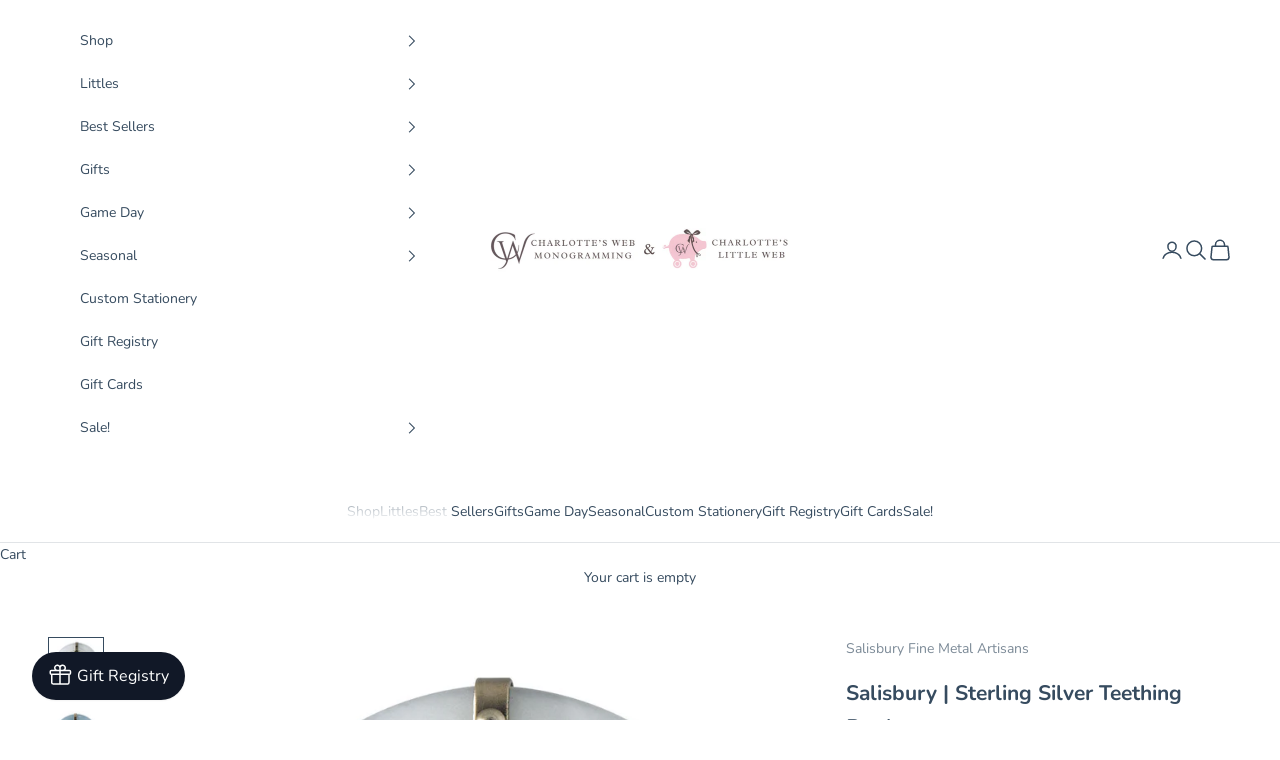

--- FILE ---
content_type: text/html; charset=utf-8
request_url: https://shopcharlottesweb.com/collections/salisbury-fine-metal-artisans/products/copy-of-pewter-baptismal-shell
body_size: 38903
content:
<!doctype html>

<html lang="en" dir="ltr">
  <head>
    <meta charset="utf-8">
    <meta name="viewport" content="width=device-width, initial-scale=1.0, height=device-height, minimum-scale=1.0, maximum-scale=5.0">

    <title>Salisbury | Sterling Silver Teething Rattle</title><meta name="description" content="Pearly and perfectly precious, this is THE gift to celebrate the new baby in style.  This classy teething ring rattle is handcrafted in the U.S.A. from fine sterling silver and makes the sweetest little “jingle” when moved about by baby. .925 Sterling Silver White pearlized ring 2 1/2″ in diameter"><link rel="canonical" href="https://shopcharlottesweb.com/products/copy-of-pewter-baptismal-shell"><link rel="preconnect" href="https://fonts.shopifycdn.com" crossorigin><link rel="preload" href="//shopcharlottesweb.com/cdn/fonts/instrument_sans/instrumentsans_n4.db86542ae5e1596dbdb28c279ae6c2086c4c5bfa.woff2" as="font" type="font/woff2" crossorigin><link rel="preload" href="//shopcharlottesweb.com/cdn/fonts/nunito/nunito_n4.fc49103dc396b42cae9460289072d384b6c6eb63.woff2" as="font" type="font/woff2" crossorigin><meta property="og:type" content="product">
  <meta property="og:title" content="Salisbury | Sterling Silver Teething Rattle">
  <meta property="product:price:amount" content="116.00">
  <meta property="product:price:currency" content="USD">
  <meta property="product:availability" content="in stock"><meta property="og:image" content="http://shopcharlottesweb.com/cdn/shop/files/SSTRR-1.jpg?v=1713302166&width=2048">
  <meta property="og:image:secure_url" content="https://shopcharlottesweb.com/cdn/shop/files/SSTRR-1.jpg?v=1713302166&width=2048">
  <meta property="og:image:width" content="1000">
  <meta property="og:image:height" content="1000"><meta property="og:description" content="Pearly and perfectly precious, this is THE gift to celebrate the new baby in style.  This classy teething ring rattle is handcrafted in the U.S.A. from fine sterling silver and makes the sweetest little “jingle” when moved about by baby. .925 Sterling Silver White pearlized ring 2 1/2″ in diameter"><meta property="og:url" content="https://shopcharlottesweb.com/products/copy-of-pewter-baptismal-shell">
<meta property="og:site_name" content="Charlotte&#39;s Web Monogramming &amp; Gifts"><meta name="twitter:card" content="summary"><meta name="twitter:title" content="Salisbury | Sterling Silver Teething Rattle">
  <meta name="twitter:description" content="Pearly and perfectly precious, this is THE gift to celebrate the new baby in style.  This classy teething ring rattle is handcrafted in the U.S.A. from fine sterling silver and makes the sweetest little “jingle” when moved about by baby.

.925 Sterling Silver
White pearlized ring
2 1/2″ in diameter
"><meta name="twitter:image" content="https://shopcharlottesweb.com/cdn/shop/files/SSTRR-1.jpg?crop=center&height=1200&v=1713302166&width=1200">
  <meta name="twitter:image:alt" content=""><script async crossorigin fetchpriority="high" src="/cdn/shopifycloud/importmap-polyfill/es-modules-shim.2.4.0.js"></script>
<script type="application/ld+json">{"@context":"http:\/\/schema.org\/","@id":"\/products\/copy-of-pewter-baptismal-shell#product","@type":"ProductGroup","brand":{"@type":"Brand","name":"Salisbury Fine Metal Artisans"},"category":"","description":"Pearly and perfectly precious, this is THE gift to celebrate the new baby in style.  This classy teething ring rattle is handcrafted in the U.S.A. from fine sterling silver and makes the sweetest little “jingle” when moved about by baby.\n\n.925 Sterling Silver\nWhite pearlized ring\n2 1\/2″ in diameter\n","hasVariant":[{"@id":"\/products\/copy-of-pewter-baptismal-shell?variant=39278393721003#variant","@type":"Product","gtin":"93721003","image":"https:\/\/shopcharlottesweb.com\/cdn\/shop\/files\/SSTRR-1.jpg?v=1713302166\u0026width=1920","name":"Salisbury | Sterling Silver Teething Rattle - White","offers":{"@id":"\/products\/copy-of-pewter-baptismal-shell?variant=39278393721003#offer","@type":"Offer","availability":"http:\/\/schema.org\/InStock","price":"116.00","priceCurrency":"USD","url":"https:\/\/shopcharlottesweb.com\/products\/copy-of-pewter-baptismal-shell?variant=39278393721003"}},{"@id":"\/products\/copy-of-pewter-baptismal-shell?variant=39278393753771#variant","@type":"Product","gtin":"93753771","image":"https:\/\/shopcharlottesweb.com\/cdn\/shop\/files\/SSTRR-2.jpg?v=1713302195\u0026width=1920","name":"Salisbury | Sterling Silver Teething Rattle - Blue","offers":{"@id":"\/products\/copy-of-pewter-baptismal-shell?variant=39278393753771#offer","@type":"Offer","availability":"http:\/\/schema.org\/InStock","price":"116.00","priceCurrency":"USD","url":"https:\/\/shopcharlottesweb.com\/products\/copy-of-pewter-baptismal-shell?variant=39278393753771"}},{"@id":"\/products\/copy-of-pewter-baptismal-shell?variant=39278393786539#variant","@type":"Product","gtin":"93786539","image":"https:\/\/shopcharlottesweb.com\/cdn\/shop\/files\/SSTRR-3.jpg?v=1713302210\u0026width=1920","name":"Salisbury | Sterling Silver Teething Rattle - Pink","offers":{"@id":"\/products\/copy-of-pewter-baptismal-shell?variant=39278393786539#offer","@type":"Offer","availability":"http:\/\/schema.org\/InStock","price":"116.00","priceCurrency":"USD","url":"https:\/\/shopcharlottesweb.com\/products\/copy-of-pewter-baptismal-shell?variant=39278393786539"}}],"name":"Salisbury | Sterling Silver Teething Rattle","productGroupID":"6544648470699","url":"https:\/\/shopcharlottesweb.com\/products\/copy-of-pewter-baptismal-shell"}</script><script type="application/ld+json">
  {
    "@context": "https://schema.org",
    "@type": "BreadcrumbList",
    "itemListElement": [{
        "@type": "ListItem",
        "position": 1,
        "name": "Home",
        "item": "https://shopcharlottesweb.com"
      },{
            "@type": "ListItem",
            "position": 2,
            "name": "Salisbury Fine Metal Artisans",
            "item": "https://shopcharlottesweb.com/collections/salisbury-fine-metal-artisans"
          }, {
            "@type": "ListItem",
            "position": 3,
            "name": "Salisbury | Sterling Silver Teething Rattle",
            "item": "https://shopcharlottesweb.com/products/copy-of-pewter-baptismal-shell"
          }]
  }
</script><style>/* Typography (heading) */
  @font-face {
  font-family: "Instrument Sans";
  font-weight: 400;
  font-style: normal;
  font-display: fallback;
  src: url("//shopcharlottesweb.com/cdn/fonts/instrument_sans/instrumentsans_n4.db86542ae5e1596dbdb28c279ae6c2086c4c5bfa.woff2") format("woff2"),
       url("//shopcharlottesweb.com/cdn/fonts/instrument_sans/instrumentsans_n4.510f1b081e58d08c30978f465518799851ef6d8b.woff") format("woff");
}

@font-face {
  font-family: "Instrument Sans";
  font-weight: 400;
  font-style: italic;
  font-display: fallback;
  src: url("//shopcharlottesweb.com/cdn/fonts/instrument_sans/instrumentsans_i4.028d3c3cd8d085648c808ceb20cd2fd1eb3560e5.woff2") format("woff2"),
       url("//shopcharlottesweb.com/cdn/fonts/instrument_sans/instrumentsans_i4.7e90d82df8dee29a99237cd19cc529d2206706a2.woff") format("woff");
}

/* Typography (body) */
  @font-face {
  font-family: Nunito;
  font-weight: 400;
  font-style: normal;
  font-display: fallback;
  src: url("//shopcharlottesweb.com/cdn/fonts/nunito/nunito_n4.fc49103dc396b42cae9460289072d384b6c6eb63.woff2") format("woff2"),
       url("//shopcharlottesweb.com/cdn/fonts/nunito/nunito_n4.5d26d13beeac3116db2479e64986cdeea4c8fbdd.woff") format("woff");
}

@font-face {
  font-family: Nunito;
  font-weight: 400;
  font-style: italic;
  font-display: fallback;
  src: url("//shopcharlottesweb.com/cdn/fonts/nunito/nunito_i4.fd53bf99043ab6c570187ed42d1b49192135de96.woff2") format("woff2"),
       url("//shopcharlottesweb.com/cdn/fonts/nunito/nunito_i4.cb3876a003a73aaae5363bb3e3e99d45ec598cc6.woff") format("woff");
}

@font-face {
  font-family: Nunito;
  font-weight: 700;
  font-style: normal;
  font-display: fallback;
  src: url("//shopcharlottesweb.com/cdn/fonts/nunito/nunito_n7.37cf9b8cf43b3322f7e6e13ad2aad62ab5dc9109.woff2") format("woff2"),
       url("//shopcharlottesweb.com/cdn/fonts/nunito/nunito_n7.45cfcfadc6630011252d54d5f5a2c7c98f60d5de.woff") format("woff");
}

@font-face {
  font-family: Nunito;
  font-weight: 700;
  font-style: italic;
  font-display: fallback;
  src: url("//shopcharlottesweb.com/cdn/fonts/nunito/nunito_i7.3f8ba2027bc9ceb1b1764ecab15bae73f86c4632.woff2") format("woff2"),
       url("//shopcharlottesweb.com/cdn/fonts/nunito/nunito_i7.82bfb5f86ec77ada3c9f660da22064c2e46e1469.woff") format("woff");
}

:root {
    /* Container */
    --container-max-width: 100%;
    --container-xxs-max-width: 27.5rem; /* 440px */
    --container-xs-max-width: 42.5rem; /* 680px */
    --container-sm-max-width: 61.25rem; /* 980px */
    --container-md-max-width: 71.875rem; /* 1150px */
    --container-lg-max-width: 78.75rem; /* 1260px */
    --container-xl-max-width: 85rem; /* 1360px */
    --container-gutter: 1.25rem;

    --section-vertical-spacing: 2.5rem;
    --section-vertical-spacing-tight:2.5rem;

    --section-stack-gap:2.25rem;
    --section-stack-gap-tight:2.25rem;

    /* Form settings */
    --form-gap: 1.25rem; /* Gap between fieldset and submit button */
    --fieldset-gap: 1rem; /* Gap between each form input within a fieldset */
    --form-control-gap: 0.625rem; /* Gap between input and label (ignored for floating label) */
    --checkbox-control-gap: 0.75rem; /* Horizontal gap between checkbox and its associated label */
    --input-padding-block: 0.65rem; /* Vertical padding for input, textarea and native select */
    --input-padding-inline: 0.8rem; /* Horizontal padding for input, textarea and native select */
    --checkbox-size: 0.875rem; /* Size (width and height) for checkbox */

    /* Other sizes */
    --sticky-area-height: calc(var(--announcement-bar-is-sticky, 0) * var(--announcement-bar-height, 0px) + var(--header-is-sticky, 0) * var(--header-is-visible, 1) * var(--header-height, 0px));

    /* RTL support */
    --transform-logical-flip: 1;
    --transform-origin-start: left;
    --transform-origin-end: right;

    /**
     * ---------------------------------------------------------------------
     * TYPOGRAPHY
     * ---------------------------------------------------------------------
     */

    /* Font properties */
    --heading-font-family: "Instrument Sans", sans-serif;
    --heading-font-weight: 400;
    --heading-font-style: normal;
    --heading-text-transform: uppercase;
    --heading-letter-spacing: 0.18em;
    --text-font-family: Nunito, sans-serif;
    --text-font-weight: 400;
    --text-font-style: normal;
    --text-letter-spacing: 0.0em;
    --button-font: var(--text-font-style) var(--text-font-weight) var(--text-sm) / 1.65 var(--text-font-family);
    --button-text-transform: uppercase;
    --button-letter-spacing: 0.18em;

    /* Font sizes */--text-heading-size-factor: 1;
    --text-h1: max(0.6875rem, clamp(1.375rem, 1.146341463414634rem + 0.975609756097561vw, 2rem) * var(--text-heading-size-factor));
    --text-h2: max(0.6875rem, clamp(1.25rem, 1.0670731707317074rem + 0.7804878048780488vw, 1.75rem) * var(--text-heading-size-factor));
    --text-h3: max(0.6875rem, clamp(1.125rem, 1.0335365853658536rem + 0.3902439024390244vw, 1.375rem) * var(--text-heading-size-factor));
    --text-h4: max(0.6875rem, clamp(1rem, 0.9542682926829268rem + 0.1951219512195122vw, 1.125rem) * var(--text-heading-size-factor));
    --text-h5: calc(0.875rem * var(--text-heading-size-factor));
    --text-h6: calc(0.75rem * var(--text-heading-size-factor));

    --text-xs: 0.75rem;
    --text-sm: 0.8125rem;
    --text-base: 0.875rem;
    --text-lg: 1.0rem;
    --text-xl: 1.125rem;

    /* Rounded variables (used for border radius) */
    --rounded-full: 9999px;
    --button-border-radius: 0.0rem;
    --input-border-radius: 0.0rem;

    /* Box shadow */
    --shadow-sm: 0 2px 8px rgb(0 0 0 / 0.05);
    --shadow: 0 5px 15px rgb(0 0 0 / 0.05);
    --shadow-md: 0 5px 30px rgb(0 0 0 / 0.05);
    --shadow-block: px px px rgb(var(--text-primary) / 0.0);

    /**
     * ---------------------------------------------------------------------
     * OTHER
     * ---------------------------------------------------------------------
     */

    --checkmark-svg-url: url(//shopcharlottesweb.com/cdn/shop/t/18/assets/checkmark.svg?v=77552481021870063511763526739);
    --cursor-zoom-in-svg-url: url(//shopcharlottesweb.com/cdn/shop/t/18/assets/cursor-zoom-in.svg?v=21291654967738504581763526739);
  }

  [dir="rtl"]:root {
    /* RTL support */
    --transform-logical-flip: -1;
    --transform-origin-start: right;
    --transform-origin-end: left;
  }

  @media screen and (min-width: 700px) {
    :root {
      /* Typography (font size) */
      --text-xs: 0.75rem;
      --text-sm: 0.8125rem;
      --text-base: 0.875rem;
      --text-lg: 1.0rem;
      --text-xl: 1.25rem;

      /* Spacing settings */
      --container-gutter: 2rem;
    }
  }

  @media screen and (min-width: 1000px) {
    :root {
      /* Spacing settings */
      --container-gutter: 3rem;

      --section-vertical-spacing: 4rem;
      --section-vertical-spacing-tight: 4rem;

      --section-stack-gap:3rem;
      --section-stack-gap-tight:3rem;
    }
  }:root {/* Overlay used for modal */
    --page-overlay: 0 0 0 / 0.4;

    /* We use the first scheme background as default */
    --page-background: ;

    /* Product colors */
    --on-sale-text: 227 44 43;
    --on-sale-badge-background: 227 44 43;
    --on-sale-badge-text: 255 255 255;
    --sold-out-badge-background: 239 239 239;
    --sold-out-badge-text: 0 0 0 / 0.65;
    --custom-badge-background: 28 28 28;
    --custom-badge-text: 255 255 255;
    --star-color: 255 187 92;

    /* Status colors */
    --success-background: 212 227 203;
    --success-text: 48 122 7;
    --warning-background: 253 241 224;
    --warning-text: 237 138 0;
    --error-background: 243 204 204;
    --error-text: 203 43 43;
  }.color-scheme--scheme-1 {
      /* Color settings */--accent: 207 123 123;
      --text-color: 54 75 95;
      --background: 255 255 255 / 1.0;
      --background-without-opacity: 255 255 255;
      --background-gradient: ;--border-color: 225 228 231;/* Button colors */
      --button-background: 207 123 123;
      --button-text-color: 255 255 255;

      /* Circled buttons */
      --circle-button-background: 247 176 186;
      --circle-button-text-color: 28 28 28;
    }.shopify-section:has(.section-spacing.color-scheme--bg-54922f2e920ba8346f6dc0fba343d673) + .shopify-section:has(.section-spacing.color-scheme--bg-54922f2e920ba8346f6dc0fba343d673:not(.bordered-section)) .section-spacing {
      padding-block-start: 0;
    }.color-scheme--scheme-2 {
      /* Color settings */--accent: 54 75 95;
      --text-color: 54 75 95;
      --background: 255 255 255 / 1.0;
      --background-without-opacity: 255 255 255;
      --background-gradient: ;--border-color: 225 228 231;/* Button colors */
      --button-background: 54 75 95;
      --button-text-color: 255 255 255;

      /* Circled buttons */
      --circle-button-background: 54 75 95;
      --circle-button-text-color: 255 255 255;
    }.shopify-section:has(.section-spacing.color-scheme--bg-54922f2e920ba8346f6dc0fba343d673) + .shopify-section:has(.section-spacing.color-scheme--bg-54922f2e920ba8346f6dc0fba343d673:not(.bordered-section)) .section-spacing {
      padding-block-start: 0;
    }.color-scheme--scheme-3 {
      /* Color settings */--accent: 255 255 255;
      --text-color: 255 255 255;
      --background: 54 75 95 / 1.0;
      --background-without-opacity: 54 75 95;
      --background-gradient: ;--border-color: 84 102 119;/* Button colors */
      --button-background: 255 255 255;
      --button-text-color: 28 28 28;

      /* Circled buttons */
      --circle-button-background: 28 28 28;
      --circle-button-text-color: 255 255 255;
    }.shopify-section:has(.section-spacing.color-scheme--bg-8477871778a9c7f8e10fcca1d1761c02) + .shopify-section:has(.section-spacing.color-scheme--bg-8477871778a9c7f8e10fcca1d1761c02:not(.bordered-section)) .section-spacing {
      padding-block-start: 0;
    }.color-scheme--scheme-4 {
      /* Color settings */--accent: 255 255 255;
      --text-color: 255 255 255;
      --background: 0 0 0 / 0.0;
      --background-without-opacity: 0 0 0;
      --background-gradient: ;--border-color: 255 255 255;/* Button colors */
      --button-background: 255 255 255;
      --button-text-color: 28 28 28;

      /* Circled buttons */
      --circle-button-background: 255 255 255;
      --circle-button-text-color: 28 28 28;
    }.shopify-section:has(.section-spacing.color-scheme--bg-3671eee015764974ee0aef1536023e0f) + .shopify-section:has(.section-spacing.color-scheme--bg-3671eee015764974ee0aef1536023e0f:not(.bordered-section)) .section-spacing {
      padding-block-start: 0;
    }.color-scheme--scheme-47226105-2e69-46db-90d9-55ad9c2dee2a {
      /* Color settings */--accent: 207 123 123;
      --text-color: 28 28 28;
      --background: 0 0 0 / 0.0;
      --background-without-opacity: 0 0 0;
      --background-gradient: ;--border-color: 28 28 28;/* Button colors */
      --button-background: 207 123 123;
      --button-text-color: 255 255 255;

      /* Circled buttons */
      --circle-button-background: 247 176 186;
      --circle-button-text-color: 28 28 28;
    }.shopify-section:has(.section-spacing.color-scheme--bg-3671eee015764974ee0aef1536023e0f) + .shopify-section:has(.section-spacing.color-scheme--bg-3671eee015764974ee0aef1536023e0f:not(.bordered-section)) .section-spacing {
      padding-block-start: 0;
    }.color-scheme--dialog {
      /* Color settings */--accent: 207 123 123;
      --text-color: 54 75 95;
      --background: 255 255 255 / 1.0;
      --background-without-opacity: 255 255 255;
      --background-gradient: ;--border-color: 225 228 231;/* Button colors */
      --button-background: 207 123 123;
      --button-text-color: 255 255 255;

      /* Circled buttons */
      --circle-button-background: 247 176 186;
      --circle-button-text-color: 28 28 28;
    }
</style><script>
  // This allows to expose several variables to the global scope, to be used in scripts
  window.themeVariables = {
    settings: {
      showPageTransition: null,
      pageType: "product",
      moneyFormat: "${{amount}}",
      moneyWithCurrencyFormat: "${{amount}} USD",
      currencyCodeEnabled: false,
      cartType: "drawer",
      staggerMenuApparition: true
    },

    strings: {
      addedToCart: "Added to your cart!",
      closeGallery: "Close gallery",
      zoomGallery: "Zoom picture",
      errorGallery: "Image cannot be loaded",
      shippingEstimatorNoResults: "Sorry, we do not ship to your address.",
      shippingEstimatorOneResult: "There is one shipping rate for your address:",
      shippingEstimatorMultipleResults: "There are several shipping rates for your address:",
      shippingEstimatorError: "One or more error occurred while retrieving shipping rates:",
      next: "Next",
      previous: "Previous"
    },

    mediaQueries: {
      'sm': 'screen and (min-width: 700px)',
      'md': 'screen and (min-width: 1000px)',
      'lg': 'screen and (min-width: 1150px)',
      'xl': 'screen and (min-width: 1400px)',
      '2xl': 'screen and (min-width: 1600px)',
      'sm-max': 'screen and (max-width: 699px)',
      'md-max': 'screen and (max-width: 999px)',
      'lg-max': 'screen and (max-width: 1149px)',
      'xl-max': 'screen and (max-width: 1399px)',
      '2xl-max': 'screen and (max-width: 1599px)',
      'motion-safe': '(prefers-reduced-motion: no-preference)',
      'motion-reduce': '(prefers-reduced-motion: reduce)',
      'supports-hover': 'screen and (pointer: fine)',
      'supports-touch': 'screen and (hover: none)'
    }
  };</script><script type="importmap">{
        "imports": {
          "vendor": "//shopcharlottesweb.com/cdn/shop/t/18/assets/vendor.min.js?v=118757129943152772801763526723",
          "theme": "//shopcharlottesweb.com/cdn/shop/t/18/assets/theme.js?v=101968322525841978421763526723",
          "photoswipe": "//shopcharlottesweb.com/cdn/shop/t/18/assets/photoswipe.min.js?v=13374349288281597431763526723"
        }
      }
    </script>

    <script type="module" src="//shopcharlottesweb.com/cdn/shop/t/18/assets/vendor.min.js?v=118757129943152772801763526723"></script>
    <script type="module" src="//shopcharlottesweb.com/cdn/shop/t/18/assets/theme.js?v=101968322525841978421763526723"></script>

    <script>window.performance && window.performance.mark && window.performance.mark('shopify.content_for_header.start');</script><meta id="shopify-digital-wallet" name="shopify-digital-wallet" content="/24890998829/digital_wallets/dialog">
<meta name="shopify-checkout-api-token" content="20893d27488871e0ab77f885562991fc">
<link rel="alternate" type="application/json+oembed" href="https://shopcharlottesweb.com/products/copy-of-pewter-baptismal-shell.oembed">
<script async="async" src="/checkouts/internal/preloads.js?locale=en-US"></script>
<script id="apple-pay-shop-capabilities" type="application/json">{"shopId":24890998829,"countryCode":"US","currencyCode":"USD","merchantCapabilities":["supports3DS"],"merchantId":"gid:\/\/shopify\/Shop\/24890998829","merchantName":"Charlotte's Web Monogramming \u0026 Gifts","requiredBillingContactFields":["postalAddress","email","phone"],"requiredShippingContactFields":["postalAddress","email","phone"],"shippingType":"shipping","supportedNetworks":["visa","masterCard","amex","discover","elo","jcb"],"total":{"type":"pending","label":"Charlotte's Web Monogramming \u0026 Gifts","amount":"1.00"},"shopifyPaymentsEnabled":true,"supportsSubscriptions":true}</script>
<script id="shopify-features" type="application/json">{"accessToken":"20893d27488871e0ab77f885562991fc","betas":["rich-media-storefront-analytics"],"domain":"shopcharlottesweb.com","predictiveSearch":true,"shopId":24890998829,"locale":"en"}</script>
<script>var Shopify = Shopify || {};
Shopify.shop = "charlottes-web-monogram.myshopify.com";
Shopify.locale = "en";
Shopify.currency = {"active":"USD","rate":"1.0"};
Shopify.country = "US";
Shopify.theme = {"name":"Prestige Combined Brands - 2025","id":155185610976,"schema_name":"Prestige","schema_version":"10.10.1","theme_store_id":855,"role":"main"};
Shopify.theme.handle = "null";
Shopify.theme.style = {"id":null,"handle":null};
Shopify.cdnHost = "shopcharlottesweb.com/cdn";
Shopify.routes = Shopify.routes || {};
Shopify.routes.root = "/";</script>
<script type="module">!function(o){(o.Shopify=o.Shopify||{}).modules=!0}(window);</script>
<script>!function(o){function n(){var o=[];function n(){o.push(Array.prototype.slice.apply(arguments))}return n.q=o,n}var t=o.Shopify=o.Shopify||{};t.loadFeatures=n(),t.autoloadFeatures=n()}(window);</script>
<script id="shop-js-analytics" type="application/json">{"pageType":"product"}</script>
<script defer="defer" async type="module" src="//shopcharlottesweb.com/cdn/shopifycloud/shop-js/modules/v2/client.init-shop-cart-sync_BT-GjEfc.en.esm.js"></script>
<script defer="defer" async type="module" src="//shopcharlottesweb.com/cdn/shopifycloud/shop-js/modules/v2/chunk.common_D58fp_Oc.esm.js"></script>
<script defer="defer" async type="module" src="//shopcharlottesweb.com/cdn/shopifycloud/shop-js/modules/v2/chunk.modal_xMitdFEc.esm.js"></script>
<script type="module">
  await import("//shopcharlottesweb.com/cdn/shopifycloud/shop-js/modules/v2/client.init-shop-cart-sync_BT-GjEfc.en.esm.js");
await import("//shopcharlottesweb.com/cdn/shopifycloud/shop-js/modules/v2/chunk.common_D58fp_Oc.esm.js");
await import("//shopcharlottesweb.com/cdn/shopifycloud/shop-js/modules/v2/chunk.modal_xMitdFEc.esm.js");

  window.Shopify.SignInWithShop?.initShopCartSync?.({"fedCMEnabled":true,"windoidEnabled":true});

</script>
<script>(function() {
  var isLoaded = false;
  function asyncLoad() {
    if (isLoaded) return;
    isLoaded = true;
    var urls = ["\/\/www.powr.io\/powr.js?powr-token=charlottes-web-monogram.myshopify.com\u0026external-type=shopify\u0026shop=charlottes-web-monogram.myshopify.com","https:\/\/cdn.nfcube.com\/instafeed-70bb50c99219a7c4951780aac916c779.js?shop=charlottes-web-monogram.myshopify.com","https:\/\/www.pxucdn.com\/apps\/uso.js?shop=charlottes-web-monogram.myshopify.com"];
    for (var i = 0; i < urls.length; i++) {
      var s = document.createElement('script');
      s.type = 'text/javascript';
      s.async = true;
      s.src = urls[i];
      var x = document.getElementsByTagName('script')[0];
      x.parentNode.insertBefore(s, x);
    }
  };
  if(window.attachEvent) {
    window.attachEvent('onload', asyncLoad);
  } else {
    window.addEventListener('load', asyncLoad, false);
  }
})();</script>
<script id="__st">var __st={"a":24890998829,"offset":-18000,"reqid":"7f92df04-3fc5-45b5-b7e0-8a9cf5fd08c1-1769123738","pageurl":"shopcharlottesweb.com\/collections\/salisbury-fine-metal-artisans\/products\/copy-of-pewter-baptismal-shell","u":"add046570428","p":"product","rtyp":"product","rid":6544648470699};</script>
<script>window.ShopifyPaypalV4VisibilityTracking = true;</script>
<script id="captcha-bootstrap">!function(){'use strict';const t='contact',e='account',n='new_comment',o=[[t,t],['blogs',n],['comments',n],[t,'customer']],c=[[e,'customer_login'],[e,'guest_login'],[e,'recover_customer_password'],[e,'create_customer']],r=t=>t.map((([t,e])=>`form[action*='/${t}']:not([data-nocaptcha='true']) input[name='form_type'][value='${e}']`)).join(','),a=t=>()=>t?[...document.querySelectorAll(t)].map((t=>t.form)):[];function s(){const t=[...o],e=r(t);return a(e)}const i='password',u='form_key',d=['recaptcha-v3-token','g-recaptcha-response','h-captcha-response',i],f=()=>{try{return window.sessionStorage}catch{return}},m='__shopify_v',_=t=>t.elements[u];function p(t,e,n=!1){try{const o=window.sessionStorage,c=JSON.parse(o.getItem(e)),{data:r}=function(t){const{data:e,action:n}=t;return t[m]||n?{data:e,action:n}:{data:t,action:n}}(c);for(const[e,n]of Object.entries(r))t.elements[e]&&(t.elements[e].value=n);n&&o.removeItem(e)}catch(o){console.error('form repopulation failed',{error:o})}}const l='form_type',E='cptcha';function T(t){t.dataset[E]=!0}const w=window,h=w.document,L='Shopify',v='ce_forms',y='captcha';let A=!1;((t,e)=>{const n=(g='f06e6c50-85a8-45c8-87d0-21a2b65856fe',I='https://cdn.shopify.com/shopifycloud/storefront-forms-hcaptcha/ce_storefront_forms_captcha_hcaptcha.v1.5.2.iife.js',D={infoText:'Protected by hCaptcha',privacyText:'Privacy',termsText:'Terms'},(t,e,n)=>{const o=w[L][v],c=o.bindForm;if(c)return c(t,g,e,D).then(n);var r;o.q.push([[t,g,e,D],n]),r=I,A||(h.body.append(Object.assign(h.createElement('script'),{id:'captcha-provider',async:!0,src:r})),A=!0)});var g,I,D;w[L]=w[L]||{},w[L][v]=w[L][v]||{},w[L][v].q=[],w[L][y]=w[L][y]||{},w[L][y].protect=function(t,e){n(t,void 0,e),T(t)},Object.freeze(w[L][y]),function(t,e,n,w,h,L){const[v,y,A,g]=function(t,e,n){const i=e?o:[],u=t?c:[],d=[...i,...u],f=r(d),m=r(i),_=r(d.filter((([t,e])=>n.includes(e))));return[a(f),a(m),a(_),s()]}(w,h,L),I=t=>{const e=t.target;return e instanceof HTMLFormElement?e:e&&e.form},D=t=>v().includes(t);t.addEventListener('submit',(t=>{const e=I(t);if(!e)return;const n=D(e)&&!e.dataset.hcaptchaBound&&!e.dataset.recaptchaBound,o=_(e),c=g().includes(e)&&(!o||!o.value);(n||c)&&t.preventDefault(),c&&!n&&(function(t){try{if(!f())return;!function(t){const e=f();if(!e)return;const n=_(t);if(!n)return;const o=n.value;o&&e.removeItem(o)}(t);const e=Array.from(Array(32),(()=>Math.random().toString(36)[2])).join('');!function(t,e){_(t)||t.append(Object.assign(document.createElement('input'),{type:'hidden',name:u})),t.elements[u].value=e}(t,e),function(t,e){const n=f();if(!n)return;const o=[...t.querySelectorAll(`input[type='${i}']`)].map((({name:t})=>t)),c=[...d,...o],r={};for(const[a,s]of new FormData(t).entries())c.includes(a)||(r[a]=s);n.setItem(e,JSON.stringify({[m]:1,action:t.action,data:r}))}(t,e)}catch(e){console.error('failed to persist form',e)}}(e),e.submit())}));const S=(t,e)=>{t&&!t.dataset[E]&&(n(t,e.some((e=>e===t))),T(t))};for(const o of['focusin','change'])t.addEventListener(o,(t=>{const e=I(t);D(e)&&S(e,y())}));const B=e.get('form_key'),M=e.get(l),P=B&&M;t.addEventListener('DOMContentLoaded',(()=>{const t=y();if(P)for(const e of t)e.elements[l].value===M&&p(e,B);[...new Set([...A(),...v().filter((t=>'true'===t.dataset.shopifyCaptcha))])].forEach((e=>S(e,t)))}))}(h,new URLSearchParams(w.location.search),n,t,e,['guest_login'])})(!0,!0)}();</script>
<script integrity="sha256-4kQ18oKyAcykRKYeNunJcIwy7WH5gtpwJnB7kiuLZ1E=" data-source-attribution="shopify.loadfeatures" defer="defer" src="//shopcharlottesweb.com/cdn/shopifycloud/storefront/assets/storefront/load_feature-a0a9edcb.js" crossorigin="anonymous"></script>
<script data-source-attribution="shopify.dynamic_checkout.dynamic.init">var Shopify=Shopify||{};Shopify.PaymentButton=Shopify.PaymentButton||{isStorefrontPortableWallets:!0,init:function(){window.Shopify.PaymentButton.init=function(){};var t=document.createElement("script");t.src="https://shopcharlottesweb.com/cdn/shopifycloud/portable-wallets/latest/portable-wallets.en.js",t.type="module",document.head.appendChild(t)}};
</script>
<script data-source-attribution="shopify.dynamic_checkout.buyer_consent">
  function portableWalletsHideBuyerConsent(e){var t=document.getElementById("shopify-buyer-consent"),n=document.getElementById("shopify-subscription-policy-button");t&&n&&(t.classList.add("hidden"),t.setAttribute("aria-hidden","true"),n.removeEventListener("click",e))}function portableWalletsShowBuyerConsent(e){var t=document.getElementById("shopify-buyer-consent"),n=document.getElementById("shopify-subscription-policy-button");t&&n&&(t.classList.remove("hidden"),t.removeAttribute("aria-hidden"),n.addEventListener("click",e))}window.Shopify?.PaymentButton&&(window.Shopify.PaymentButton.hideBuyerConsent=portableWalletsHideBuyerConsent,window.Shopify.PaymentButton.showBuyerConsent=portableWalletsShowBuyerConsent);
</script>
<script>
  function portableWalletsCleanup(e){e&&e.src&&console.error("Failed to load portable wallets script "+e.src);var t=document.querySelectorAll("shopify-accelerated-checkout .shopify-payment-button__skeleton, shopify-accelerated-checkout-cart .wallet-cart-button__skeleton"),e=document.getElementById("shopify-buyer-consent");for(let e=0;e<t.length;e++)t[e].remove();e&&e.remove()}function portableWalletsNotLoadedAsModule(e){e instanceof ErrorEvent&&"string"==typeof e.message&&e.message.includes("import.meta")&&"string"==typeof e.filename&&e.filename.includes("portable-wallets")&&(window.removeEventListener("error",portableWalletsNotLoadedAsModule),window.Shopify.PaymentButton.failedToLoad=e,"loading"===document.readyState?document.addEventListener("DOMContentLoaded",window.Shopify.PaymentButton.init):window.Shopify.PaymentButton.init())}window.addEventListener("error",portableWalletsNotLoadedAsModule);
</script>

<script type="module" src="https://shopcharlottesweb.com/cdn/shopifycloud/portable-wallets/latest/portable-wallets.en.js" onError="portableWalletsCleanup(this)" crossorigin="anonymous"></script>
<script nomodule>
  document.addEventListener("DOMContentLoaded", portableWalletsCleanup);
</script>

<link id="shopify-accelerated-checkout-styles" rel="stylesheet" media="screen" href="https://shopcharlottesweb.com/cdn/shopifycloud/portable-wallets/latest/accelerated-checkout-backwards-compat.css" crossorigin="anonymous">
<style id="shopify-accelerated-checkout-cart">
        #shopify-buyer-consent {
  margin-top: 1em;
  display: inline-block;
  width: 100%;
}

#shopify-buyer-consent.hidden {
  display: none;
}

#shopify-subscription-policy-button {
  background: none;
  border: none;
  padding: 0;
  text-decoration: underline;
  font-size: inherit;
  cursor: pointer;
}

#shopify-subscription-policy-button::before {
  box-shadow: none;
}

      </style>

<script>window.performance && window.performance.mark && window.performance.mark('shopify.content_for_header.end');</script>
<link href="//shopcharlottesweb.com/cdn/shop/t/18/assets/theme.css?v=153002433258678615821763526723" rel="stylesheet" type="text/css" media="all" />
<script>
    window.BOLD = window.BOLD || {};
        window.BOLD.options = window.BOLD.options || {};
        window.BOLD.options.settings = window.BOLD.options.settings || {};
        window.BOLD.options.settings.v1_variant_mode = window.BOLD.options.settings.v1_variant_mode || true;
        window.BOLD.options.settings.hybrid_fix_auto_insert_inputs =
        window.BOLD.options.settings.hybrid_fix_auto_insert_inputs || true;
</script>
<script>window.BOLD = window.BOLD || {};
    window.BOLD.common = window.BOLD.common || {};
    window.BOLD.common.Shopify = window.BOLD.common.Shopify || {};
    window.BOLD.common.Shopify.shop = {
      domain: 'shopcharlottesweb.com',
      permanent_domain: 'charlottes-web-monogram.myshopify.com',
      url: 'https://shopcharlottesweb.com',
      secure_url: 'https://shopcharlottesweb.com',money_format: "${{amount}}",currency: "USD"
    };
    window.BOLD.common.Shopify.customer = {
      id: null,
      tags: null,
    };
    window.BOLD.common.Shopify.cart = {"note":null,"attributes":{},"original_total_price":0,"total_price":0,"total_discount":0,"total_weight":0.0,"item_count":0,"items":[],"requires_shipping":false,"currency":"USD","items_subtotal_price":0,"cart_level_discount_applications":[],"checkout_charge_amount":0};
    window.BOLD.common.template = 'product';window.BOLD.common.Shopify.formatMoney = function(money, format) {
        function n(t, e) {
            return "undefined" == typeof t ? e : t
        }
        function r(t, e, r, i) {
            if (e = n(e, 2),
                r = n(r, ","),
                i = n(i, "."),
            isNaN(t) || null == t)
                return 0;
            t = (t / 100).toFixed(e);
            var o = t.split(".")
                , a = o[0].replace(/(\d)(?=(\d\d\d)+(?!\d))/g, "$1" + r)
                , s = o[1] ? i + o[1] : "";
            return a + s
        }
        "string" == typeof money && (money = money.replace(".", ""));
        var i = ""
            , o = /\{\{\s*(\w+)\s*\}\}/
            , a = format || window.BOLD.common.Shopify.shop.money_format || window.Shopify.money_format || "$ {{ amount }}";
        switch (a.match(o)[1]) {
            case "amount":
                i = r(money, 2, ",", ".");
                break;
            case "amount_no_decimals":
                i = r(money, 0, ",", ".");
                break;
            case "amount_with_comma_separator":
                i = r(money, 2, ".", ",");
                break;
            case "amount_no_decimals_with_comma_separator":
                i = r(money, 0, ".", ",");
                break;
            case "amount_with_space_separator":
                i = r(money, 2, " ", ",");
                break;
            case "amount_no_decimals_with_space_separator":
                i = r(money, 0, " ", ",");
                break;
            case "amount_with_apostrophe_separator":
                i = r(money, 2, "'", ".");
                break;
        }
        return a.replace(o, i);
    };
    window.BOLD.common.Shopify.saveProduct = function (handle, product) {
      if (typeof handle === 'string' && typeof window.BOLD.common.Shopify.products[handle] === 'undefined') {
        if (typeof product === 'number') {
          window.BOLD.common.Shopify.handles[product] = handle;
          product = { id: product };
        }
        window.BOLD.common.Shopify.products[handle] = product;
      }
    };
    window.BOLD.common.Shopify.saveVariant = function (variant_id, variant) {
      if (typeof variant_id === 'number' && typeof window.BOLD.common.Shopify.variants[variant_id] === 'undefined') {
        window.BOLD.common.Shopify.variants[variant_id] = variant;
      }
    };window.BOLD.common.Shopify.products = window.BOLD.common.Shopify.products || {};
    window.BOLD.common.Shopify.variants = window.BOLD.common.Shopify.variants || {};
    window.BOLD.common.Shopify.handles = window.BOLD.common.Shopify.handles || {};window.BOLD.common.Shopify.handle = "copy-of-pewter-baptismal-shell"
window.BOLD.common.Shopify.saveProduct("copy-of-pewter-baptismal-shell", 6544648470699);window.BOLD.common.Shopify.saveVariant(39278393721003, { product_id: 6544648470699, product_handle: "copy-of-pewter-baptismal-shell", price: 11600, group_id: '', csp_metafield: {}});window.BOLD.common.Shopify.saveVariant(39278393753771, { product_id: 6544648470699, product_handle: "copy-of-pewter-baptismal-shell", price: 11600, group_id: '', csp_metafield: {}});window.BOLD.common.Shopify.saveVariant(39278393786539, { product_id: 6544648470699, product_handle: "copy-of-pewter-baptismal-shell", price: 11600, group_id: '', csp_metafield: {}});window.BOLD.apps_installed = {"Product Options":2} || {};window.BOLD.common.Shopify.saveProduct("copy-of-pewter-scroll-handled-baby-cup", 6243490529451);window.BOLD.common.Shopify.saveVariant(38147691577515, { product_id: 6243490529451, product_handle: "copy-of-pewter-scroll-handled-baby-cup", price: 7200, group_id: '', csp_metafield: {}});window.BOLD.common.Shopify.saveProduct("easton-cross-baby-cup", 4004832903213);window.BOLD.common.Shopify.saveVariant(29776091021357, { product_id: 4004832903213, product_handle: "easton-cross-baby-cup", price: 9000, group_id: '', csp_metafield: {}});window.BOLD.common.Shopify.saveProduct("copy-of-easton-cross-baby-cup", 6243511861419);window.BOLD.common.Shopify.saveVariant(38147736436907, { product_id: 6243511861419, product_handle: "copy-of-easton-cross-baby-cup", price: 7200, group_id: '', csp_metafield: {}});window.BOLD.common.Shopify.saveProduct("pewter-dumbell-with-beading-rattle", 4004832706605);window.BOLD.common.Shopify.saveVariant(29776089382957, { product_id: 4004832706605, product_handle: "pewter-dumbell-with-beading-rattle", price: 9000, group_id: '', csp_metafield: {}});window.BOLD.common.Shopify.saveProduct("baptismal-shell", 4004832772141);window.BOLD.common.Shopify.saveVariant(29776090660909, { product_id: 4004832772141, product_handle: "baptismal-shell", price: 4150, group_id: '', csp_metafield: {}});window.BOLD.common.Shopify.saveProduct("salisbury-mississippi-jigger", 8811880808672);window.BOLD.common.Shopify.saveVariant(46936746328288, { product_id: 8811880808672, product_handle: "salisbury-mississippi-jigger", price: 4400, group_id: '', csp_metafield: {}});window.BOLD.common.Shopify.saveProduct("salisbury-champagne-flute-gift-set", 8811311300832);window.BOLD.common.Shopify.saveVariant(46932990329056, { product_id: 8811311300832, product_handle: "salisbury-champagne-flute-gift-set", price: 15000, group_id: '', csp_metafield: {}});window.BOLD.common.Shopify.saveProduct("salisbury-double-old-fashioned-set-of-2", 8811309400288);window.BOLD.common.Shopify.saveVariant(46932979056864, { product_id: 8811309400288, product_handle: "salisbury-double-old-fashioned-set-of-2", price: 9000, group_id: '', csp_metafield: {}});window.BOLD.common.Shopify.saveProduct("salisbury-pewter-flask", 8811306483936);window.BOLD.common.Shopify.saveVariant(46932961755360, { product_id: 8811306483936, product_handle: "salisbury-pewter-flask", price: 9000, group_id: '', csp_metafield: {}});window.BOLD.common.Shopify.saveProduct("pewter-dumbell-rattle", 4004832542765);window.BOLD.common.Shopify.saveVariant(29776088989741, { product_id: 4004832542765, product_handle: "pewter-dumbell-rattle", price: 9000, group_id: '', csp_metafield: {}});window.BOLD.common.Shopify.saveProduct("salisbury-mississippi-julep-cup", 8811304485088);window.BOLD.common.Shopify.saveVariant(46932942717152, { product_id: 8811304485088, product_handle: "salisbury-mississippi-julep-cup", price: 8600, group_id: '', csp_metafield: {}});window.BOLD.common.Shopify.saveProduct("copy-of-pewter-baptismal-shell", 6544648470699);window.BOLD.common.Shopify.saveVariant(39278393721003, { product_id: 6544648470699, product_handle: "copy-of-pewter-baptismal-shell", price: 11600, group_id: '', csp_metafield: {}});window.BOLD.common.Shopify.saveVariant(39278393753771, { product_id: 6544648470699, product_handle: "copy-of-pewter-baptismal-shell", price: 11600, group_id: '', csp_metafield: {}});window.BOLD.common.Shopify.saveVariant(39278393786539, { product_id: 6544648470699, product_handle: "copy-of-pewter-baptismal-shell", price: 11600, group_id: '', csp_metafield: {}});window.BOLD.common.Shopify.saveProduct("traditional-handle-baby-porringer", 4004832739373);window.BOLD.common.Shopify.saveVariant(29776090169389, { product_id: 4004832739373, product_handle: "traditional-handle-baby-porringer", price: 8200, group_id: '', csp_metafield: {}});window.BOLD.common.Shopify.saveProduct("pewter-twisted-handle-rattle", 4004832641069);window.BOLD.common.Shopify.saveVariant(29776089284653, { product_id: 4004832641069, product_handle: "pewter-twisted-handle-rattle", price: 9000, group_id: '', csp_metafield: {}});window.BOLD.common.Shopify.saveProduct("pewter-stacking-ring-rattle", 4004832608301);window.BOLD.common.Shopify.saveVariant(29776089120813, { product_id: 4004832608301, product_handle: "pewter-stacking-ring-rattle", price: 9000, group_id: '', csp_metafield: {}});window.BOLD.common.Shopify.saveProduct("pewter-scroll-handled-baby-cup", 4004832509997);window.BOLD.common.Shopify.saveVariant(29776087941165, { product_id: 4004832509997, product_handle: "pewter-scroll-handled-baby-cup", price: 7200, group_id: '', csp_metafield: {}});window.BOLD.common.Shopify.saveProduct("pewter-straight-baby-cup", 4004832477229);window.BOLD.common.Shopify.saveVariant(29776087777325, { product_id: 4004832477229, product_handle: "pewter-straight-baby-cup", price: 7200, group_id: '', csp_metafield: {}});window.BOLD.common.Shopify.saveProduct("pewter-buldged-double-handle-baby-cup", 4004832411693);window.BOLD.common.Shopify.saveVariant(29776087679021, { product_id: 4004832411693, product_handle: "pewter-buldged-double-handle-baby-cup", price: 8000, group_id: '', csp_metafield: {}});window.BOLD.common.Shopify.saveProduct("pewter-bow-handled-baby-cup", 4004832313389);window.BOLD.common.Shopify.saveVariant(29776087449645, { product_id: 4004832313389, product_handle: "pewter-bow-handled-baby-cup", price: 7200, group_id: '', csp_metafield: {}});window.BOLD.common.Shopify.metafields = window.BOLD.common.Shopify.metafields || {};window.BOLD.common.Shopify.metafields["bold_rp"] = {};window.BOLD.common.Shopify.metafields["bold_csp_defaults"] = {};window.BOLD.common.cacheParams = window.BOLD.common.cacheParams || {};
</script><link href="//shopcharlottesweb.com/cdn/shop/t/18/assets/bold-options.css?v=181834409077458447451765022700" rel="stylesheet" type="text/css" media="all" />
<script defer src="https://options.shopapps.site/js/options.js"></script>
<script>
    window.BOLD.common.cacheParams.options = 1768855505;
</script>
    
  

<!-- BEGIN app block: shopify://apps/sc-product-options/blocks/app-embed/873c9b74-306d-4f83-b58b-a2f5043d2187 --><!-- BEGIN app snippet: bold-options-hybrid -->
<script>
    window.BOLD = window.BOLD || {};
        window.BOLD.options = window.BOLD.options || {};
        window.BOLD.options.settings = window.BOLD.options.settings || {};
        window.BOLD.options.settings.v1_variant_mode = window.BOLD.options.settings.v1_variant_mode || true;
        window.BOLD.options.settings.hybrid_fix_auto_insert_inputs =
        window.BOLD.options.settings.hybrid_fix_auto_insert_inputs || true;
</script>
<!-- END app snippet --><!-- BEGIN app snippet: bold-common --><script>window.BOLD = window.BOLD || {};
    window.BOLD.common = window.BOLD.common || {};
    window.BOLD.common.Shopify = window.BOLD.common.Shopify || {};
    window.BOLD.common.Shopify.shop = {
      domain: 'shopcharlottesweb.com',
      permanent_domain: 'charlottes-web-monogram.myshopify.com',
      url: 'https://shopcharlottesweb.com',
      secure_url: 'https://shopcharlottesweb.com',money_format: "${{amount}}",currency: "USD"
    };
    window.BOLD.common.Shopify.customer = {
      id: null,
      tags: null,
    };
    window.BOLD.common.Shopify.cart = {"note":null,"attributes":{},"original_total_price":0,"total_price":0,"total_discount":0,"total_weight":0.0,"item_count":0,"items":[],"requires_shipping":false,"currency":"USD","items_subtotal_price":0,"cart_level_discount_applications":[],"checkout_charge_amount":0};
    window.BOLD.common.template = 'product';window.BOLD.common.Shopify.formatMoney = function(money, format) {
        function n(t, e) {
            return "undefined" == typeof t ? e : t
        }
        function r(t, e, r, i) {
            if (e = n(e, 2),
                r = n(r, ","),
                i = n(i, "."),
            isNaN(t) || null == t)
                return 0;
            t = (t / 100).toFixed(e);
            var o = t.split(".")
                , a = o[0].replace(/(\d)(?=(\d\d\d)+(?!\d))/g, "$1" + r)
                , s = o[1] ? i + o[1] : "";
            return a + s
        }
        "string" == typeof money && (money = money.replace(".", ""));
        var i = ""
            , o = /\{\{\s*(\w+)\s*\}\}/
            , a = format || window.BOLD.common.Shopify.shop.money_format || window.Shopify.money_format || "$ {{ amount }}";
        switch (a.match(o)[1]) {
            case "amount":
                i = r(money, 2, ",", ".");
                break;
            case "amount_no_decimals":
                i = r(money, 0, ",", ".");
                break;
            case "amount_with_comma_separator":
                i = r(money, 2, ".", ",");
                break;
            case "amount_no_decimals_with_comma_separator":
                i = r(money, 0, ".", ",");
                break;
            case "amount_with_space_separator":
                i = r(money, 2, " ", ",");
                break;
            case "amount_no_decimals_with_space_separator":
                i = r(money, 0, " ", ",");
                break;
            case "amount_with_apostrophe_separator":
                i = r(money, 2, "'", ".");
                break;
        }
        return a.replace(o, i);
    };
    window.BOLD.common.Shopify.saveProduct = function (handle, product) {
      if (typeof handle === 'string' && typeof window.BOLD.common.Shopify.products[handle] === 'undefined') {
        if (typeof product === 'number') {
          window.BOLD.common.Shopify.handles[product] = handle;
          product = { id: product };
        }
        window.BOLD.common.Shopify.products[handle] = product;
      }
    };
    window.BOLD.common.Shopify.saveVariant = function (variant_id, variant) {
      if (typeof variant_id === 'number' && typeof window.BOLD.common.Shopify.variants[variant_id] === 'undefined') {
        window.BOLD.common.Shopify.variants[variant_id] = variant;
      }
    };window.BOLD.common.Shopify.products = window.BOLD.common.Shopify.products || {};
    window.BOLD.common.Shopify.variants = window.BOLD.common.Shopify.variants || {};
    window.BOLD.common.Shopify.handles = window.BOLD.common.Shopify.handles || {};window.BOLD.common.Shopify.handle = "copy-of-pewter-baptismal-shell"
window.BOLD.common.Shopify.saveProduct("copy-of-pewter-baptismal-shell", 6544648470699);window.BOLD.common.Shopify.saveVariant(39278393721003, { product_id: 6544648470699, product_handle: "copy-of-pewter-baptismal-shell", price: 11600, group_id: '', csp_metafield: {}});window.BOLD.common.Shopify.saveVariant(39278393753771, { product_id: 6544648470699, product_handle: "copy-of-pewter-baptismal-shell", price: 11600, group_id: '', csp_metafield: {}});window.BOLD.common.Shopify.saveVariant(39278393786539, { product_id: 6544648470699, product_handle: "copy-of-pewter-baptismal-shell", price: 11600, group_id: '', csp_metafield: {}});window.BOLD.apps_installed = {"Product Options":2} || {};window.BOLD.common.Shopify.saveProduct("copy-of-pewter-scroll-handled-baby-cup", 6243490529451);window.BOLD.common.Shopify.saveVariant(38147691577515, { product_id: 6243490529451, product_handle: "copy-of-pewter-scroll-handled-baby-cup", price: 7200, group_id: '', csp_metafield: {}});window.BOLD.common.Shopify.saveProduct("easton-cross-baby-cup", 4004832903213);window.BOLD.common.Shopify.saveVariant(29776091021357, { product_id: 4004832903213, product_handle: "easton-cross-baby-cup", price: 9000, group_id: '', csp_metafield: {}});window.BOLD.common.Shopify.saveProduct("copy-of-easton-cross-baby-cup", 6243511861419);window.BOLD.common.Shopify.saveVariant(38147736436907, { product_id: 6243511861419, product_handle: "copy-of-easton-cross-baby-cup", price: 7200, group_id: '', csp_metafield: {}});window.BOLD.common.Shopify.saveProduct("pewter-dumbell-with-beading-rattle", 4004832706605);window.BOLD.common.Shopify.saveVariant(29776089382957, { product_id: 4004832706605, product_handle: "pewter-dumbell-with-beading-rattle", price: 9000, group_id: '', csp_metafield: {}});window.BOLD.common.Shopify.saveProduct("baptismal-shell", 4004832772141);window.BOLD.common.Shopify.saveVariant(29776090660909, { product_id: 4004832772141, product_handle: "baptismal-shell", price: 4150, group_id: '', csp_metafield: {}});window.BOLD.common.Shopify.saveProduct("salisbury-mississippi-jigger", 8811880808672);window.BOLD.common.Shopify.saveVariant(46936746328288, { product_id: 8811880808672, product_handle: "salisbury-mississippi-jigger", price: 4400, group_id: '', csp_metafield: {}});window.BOLD.common.Shopify.saveProduct("salisbury-champagne-flute-gift-set", 8811311300832);window.BOLD.common.Shopify.saveVariant(46932990329056, { product_id: 8811311300832, product_handle: "salisbury-champagne-flute-gift-set", price: 15000, group_id: '', csp_metafield: {}});window.BOLD.common.Shopify.saveProduct("salisbury-double-old-fashioned-set-of-2", 8811309400288);window.BOLD.common.Shopify.saveVariant(46932979056864, { product_id: 8811309400288, product_handle: "salisbury-double-old-fashioned-set-of-2", price: 9000, group_id: '', csp_metafield: {}});window.BOLD.common.Shopify.saveProduct("salisbury-pewter-flask", 8811306483936);window.BOLD.common.Shopify.saveVariant(46932961755360, { product_id: 8811306483936, product_handle: "salisbury-pewter-flask", price: 9000, group_id: '', csp_metafield: {}});window.BOLD.common.Shopify.saveProduct("pewter-dumbell-rattle", 4004832542765);window.BOLD.common.Shopify.saveVariant(29776088989741, { product_id: 4004832542765, product_handle: "pewter-dumbell-rattle", price: 9000, group_id: '', csp_metafield: {}});window.BOLD.common.Shopify.saveProduct("salisbury-mississippi-julep-cup", 8811304485088);window.BOLD.common.Shopify.saveVariant(46932942717152, { product_id: 8811304485088, product_handle: "salisbury-mississippi-julep-cup", price: 8600, group_id: '', csp_metafield: {}});window.BOLD.common.Shopify.saveProduct("copy-of-pewter-baptismal-shell", 6544648470699);window.BOLD.common.Shopify.saveVariant(39278393721003, { product_id: 6544648470699, product_handle: "copy-of-pewter-baptismal-shell", price: 11600, group_id: '', csp_metafield: {}});window.BOLD.common.Shopify.saveVariant(39278393753771, { product_id: 6544648470699, product_handle: "copy-of-pewter-baptismal-shell", price: 11600, group_id: '', csp_metafield: {}});window.BOLD.common.Shopify.saveVariant(39278393786539, { product_id: 6544648470699, product_handle: "copy-of-pewter-baptismal-shell", price: 11600, group_id: '', csp_metafield: {}});window.BOLD.common.Shopify.saveProduct("traditional-handle-baby-porringer", 4004832739373);window.BOLD.common.Shopify.saveVariant(29776090169389, { product_id: 4004832739373, product_handle: "traditional-handle-baby-porringer", price: 8200, group_id: '', csp_metafield: {}});window.BOLD.common.Shopify.saveProduct("pewter-twisted-handle-rattle", 4004832641069);window.BOLD.common.Shopify.saveVariant(29776089284653, { product_id: 4004832641069, product_handle: "pewter-twisted-handle-rattle", price: 9000, group_id: '', csp_metafield: {}});window.BOLD.common.Shopify.saveProduct("pewter-stacking-ring-rattle", 4004832608301);window.BOLD.common.Shopify.saveVariant(29776089120813, { product_id: 4004832608301, product_handle: "pewter-stacking-ring-rattle", price: 9000, group_id: '', csp_metafield: {}});window.BOLD.common.Shopify.saveProduct("pewter-scroll-handled-baby-cup", 4004832509997);window.BOLD.common.Shopify.saveVariant(29776087941165, { product_id: 4004832509997, product_handle: "pewter-scroll-handled-baby-cup", price: 7200, group_id: '', csp_metafield: {}});window.BOLD.common.Shopify.saveProduct("pewter-straight-baby-cup", 4004832477229);window.BOLD.common.Shopify.saveVariant(29776087777325, { product_id: 4004832477229, product_handle: "pewter-straight-baby-cup", price: 7200, group_id: '', csp_metafield: {}});window.BOLD.common.Shopify.saveProduct("pewter-buldged-double-handle-baby-cup", 4004832411693);window.BOLD.common.Shopify.saveVariant(29776087679021, { product_id: 4004832411693, product_handle: "pewter-buldged-double-handle-baby-cup", price: 8000, group_id: '', csp_metafield: {}});window.BOLD.common.Shopify.saveProduct("pewter-bow-handled-baby-cup", 4004832313389);window.BOLD.common.Shopify.saveVariant(29776087449645, { product_id: 4004832313389, product_handle: "pewter-bow-handled-baby-cup", price: 7200, group_id: '', csp_metafield: {}});window.BOLD.common.Shopify.metafields = window.BOLD.common.Shopify.metafields || {};window.BOLD.common.Shopify.metafields["bold_rp"] = {};window.BOLD.common.Shopify.metafields["bold_csp_defaults"] = {};window.BOLD.common.Shopify.metafields["sc_product_options"] = {"options_cache":1768855505};window.BOLD.common.cacheParams = window.BOLD.common.cacheParams || {};window.BOLD.common.cacheParams.options = 1768855505;
</script>




<!-- END app snippet -->
<!-- END app block --><!-- BEGIN app block: shopify://apps/instafeed/blocks/head-block/c447db20-095d-4a10-9725-b5977662c9d5 --><link rel="preconnect" href="https://cdn.nfcube.com/">
<link rel="preconnect" href="https://scontent.cdninstagram.com/">


  <script>
    document.addEventListener('DOMContentLoaded', function () {
      let instafeedScript = document.createElement('script');

      
        instafeedScript.src = 'https://cdn.nfcube.com/instafeed-70bb50c99219a7c4951780aac916c779.js';
      

      document.body.appendChild(instafeedScript);
    });
  </script>





<!-- END app block --><!-- BEGIN app block: shopify://apps/uso-ultimate-special-offers/blocks/app-embed/27e7496f-1710-4d6e-8269-9d221925aac7 --><script data-cfasync="false" data-no-instant>
  window.jQuery ||
    document.write("<script src='https://ajax.googleapis.com/ajax/libs/jquery/2.2.4/jquery.min.js'>\x3C/script>");
</script>

<script type="text/javascript">
   
   window.saso = {
     shop_slug: "charlottes-web-monogram",
     money_format: "${{amount}}",
     customer: null,
     cart: null,
     cart_path: "/cart",
     // Change to "EMBEDDED" to use the embedded cart discounts. Requires the theme to have
     // the saso-* elements installed.
     cartDiscountRenderMethod: "SECTION"
   }
   window.saso_extras = {}

   

   

   


   
   
     
     window.saso.product = {
       id: 6544648470699,
       price: 11600,
     };
     window.saso.product_collections = []
     
     window.saso.product_collections.push(172898451501)
     
     window.saso.product_collections.push(172896780333)
     
     window.saso.product_collections.push(172898746413)
     
     window.saso.product_collections.push(478792646880)
     
     window.saso.product_collections.push(477643276512)
     
     window.saso.product_collections.push(140388139053)
     

     window.saso_extras.product = {"id":6544648470699,"title":"Salisbury | Sterling Silver Teething Rattle","handle":"copy-of-pewter-baptismal-shell","description":"\u003cp\u003ePearly and perfectly precious, this is THE gift to celebrate the new baby in style.  This classy teething ring rattle is handcrafted in the U.S.A. from fine sterling silver and makes the sweetest little “jingle” when moved about by baby.\u003c\/p\u003e\n\u003cul\u003e\n\u003cli\u003e.925 Sterling Silver\u003c\/li\u003e\n\u003cli\u003eWhite pearlized ring\u003c\/li\u003e\n\u003cli\u003e2 1\/2″ in diameter\u003c\/li\u003e\n\u003c\/ul\u003e","published_at":"2021-03-01T14:42:35-05:00","created_at":"2021-03-01T14:37:54-05:00","vendor":"Salisbury Fine Metal Artisans","type":"","tags":["BABY","BAPTISM","ENGRAVED PEWTER GIFTS","POS"],"price":11600,"price_min":11600,"price_max":11600,"available":true,"price_varies":false,"compare_at_price":null,"compare_at_price_min":0,"compare_at_price_max":0,"compare_at_price_varies":false,"variants":[{"id":39278393721003,"title":"White","option1":"White","option2":null,"option3":null,"sku":"","requires_shipping":true,"taxable":true,"featured_image":{"id":40192964100320,"product_id":6544648470699,"position":1,"created_at":"2024-04-16T17:16:05-04:00","updated_at":"2024-04-16T17:16:06-04:00","alt":null,"width":1000,"height":1000,"src":"\/\/shopcharlottesweb.com\/cdn\/shop\/files\/SSTRR-1.jpg?v=1713302166","variant_ids":[39278393721003]},"available":true,"name":"Salisbury | Sterling Silver Teething Rattle - White","public_title":"White","options":["White"],"price":11600,"weight":0,"compare_at_price":null,"inventory_management":null,"barcode":"93721003","featured_media":{"alt":null,"id":32842962796768,"position":1,"preview_image":{"aspect_ratio":1.0,"height":1000,"width":1000,"src":"\/\/shopcharlottesweb.com\/cdn\/shop\/files\/SSTRR-1.jpg?v=1713302166"}},"requires_selling_plan":false,"selling_plan_allocations":[]},{"id":39278393753771,"title":"Blue","option1":"Blue","option2":null,"option3":null,"sku":"","requires_shipping":true,"taxable":true,"featured_image":{"id":40192966164704,"product_id":6544648470699,"position":2,"created_at":"2024-04-16T17:16:34-04:00","updated_at":"2024-04-16T17:16:35-04:00","alt":null,"width":1000,"height":1000,"src":"\/\/shopcharlottesweb.com\/cdn\/shop\/files\/SSTRR-2.jpg?v=1713302195","variant_ids":[39278393753771]},"available":true,"name":"Salisbury | Sterling Silver Teething Rattle - Blue","public_title":"Blue","options":["Blue"],"price":11600,"weight":0,"compare_at_price":null,"inventory_management":null,"barcode":"93753771","featured_media":{"alt":null,"id":32842964926688,"position":2,"preview_image":{"aspect_ratio":1.0,"height":1000,"width":1000,"src":"\/\/shopcharlottesweb.com\/cdn\/shop\/files\/SSTRR-2.jpg?v=1713302195"}},"requires_selling_plan":false,"selling_plan_allocations":[]},{"id":39278393786539,"title":"Pink","option1":"Pink","option2":null,"option3":null,"sku":"","requires_shipping":true,"taxable":true,"featured_image":{"id":40192967999712,"product_id":6544648470699,"position":3,"created_at":"2024-04-16T17:16:47-04:00","updated_at":"2024-04-16T17:16:50-04:00","alt":null,"width":1000,"height":1000,"src":"\/\/shopcharlottesweb.com\/cdn\/shop\/files\/SSTRR-3.jpg?v=1713302210","variant_ids":[39278393786539]},"available":true,"name":"Salisbury | Sterling Silver Teething Rattle - Pink","public_title":"Pink","options":["Pink"],"price":11600,"weight":0,"compare_at_price":null,"inventory_management":null,"barcode":"93786539","featured_media":{"alt":null,"id":32842966499552,"position":3,"preview_image":{"aspect_ratio":1.0,"height":1000,"width":1000,"src":"\/\/shopcharlottesweb.com\/cdn\/shop\/files\/SSTRR-3.jpg?v=1713302210"}},"requires_selling_plan":false,"selling_plan_allocations":[]}],"images":["\/\/shopcharlottesweb.com\/cdn\/shop\/files\/SSTRR-1.jpg?v=1713302166","\/\/shopcharlottesweb.com\/cdn\/shop\/files\/SSTRR-2.jpg?v=1713302195","\/\/shopcharlottesweb.com\/cdn\/shop\/files\/SSTRR-3.jpg?v=1713302210"],"featured_image":"\/\/shopcharlottesweb.com\/cdn\/shop\/files\/SSTRR-1.jpg?v=1713302166","options":["Color"],"media":[{"alt":null,"id":32842962796768,"position":1,"preview_image":{"aspect_ratio":1.0,"height":1000,"width":1000,"src":"\/\/shopcharlottesweb.com\/cdn\/shop\/files\/SSTRR-1.jpg?v=1713302166"},"aspect_ratio":1.0,"height":1000,"media_type":"image","src":"\/\/shopcharlottesweb.com\/cdn\/shop\/files\/SSTRR-1.jpg?v=1713302166","width":1000},{"alt":null,"id":32842964926688,"position":2,"preview_image":{"aspect_ratio":1.0,"height":1000,"width":1000,"src":"\/\/shopcharlottesweb.com\/cdn\/shop\/files\/SSTRR-2.jpg?v=1713302195"},"aspect_ratio":1.0,"height":1000,"media_type":"image","src":"\/\/shopcharlottesweb.com\/cdn\/shop\/files\/SSTRR-2.jpg?v=1713302195","width":1000},{"alt":null,"id":32842966499552,"position":3,"preview_image":{"aspect_ratio":1.0,"height":1000,"width":1000,"src":"\/\/shopcharlottesweb.com\/cdn\/shop\/files\/SSTRR-3.jpg?v=1713302210"},"aspect_ratio":1.0,"height":1000,"media_type":"image","src":"\/\/shopcharlottesweb.com\/cdn\/shop\/files\/SSTRR-3.jpg?v=1713302210","width":1000}],"requires_selling_plan":false,"selling_plan_groups":[],"content":"\u003cp\u003ePearly and perfectly precious, this is THE gift to celebrate the new baby in style.  This classy teething ring rattle is handcrafted in the U.S.A. from fine sterling silver and makes the sweetest little “jingle” when moved about by baby.\u003c\/p\u003e\n\u003cul\u003e\n\u003cli\u003e.925 Sterling Silver\u003c\/li\u003e\n\u003cli\u003eWhite pearlized ring\u003c\/li\u003e\n\u003cli\u003e2 1\/2″ in diameter\u003c\/li\u003e\n\u003c\/ul\u003e"};
   
   

   

   
    window.saso.cart = {"note":null,"attributes":{},"original_total_price":0,"total_price":0,"total_discount":0,"total_weight":0.0,"item_count":0,"items":[],"requires_shipping":false,"currency":"USD","items_subtotal_price":0,"cart_level_discount_applications":[],"checkout_charge_amount":0}
     delete window.saso.cart.note
     window.saso.cart_collections = {}
     
  if (typeof window.saso.cart.items == "object") {
     	for (var i=0; i<window.saso.cart.items.length; i++) {
         	["sku", "grams", "vendor", "url", "image", "handle", "requires_shipping", "product_type", "product_description"].map(function(a) {
           		delete window.saso.cart.items[i][a]
         	})
     	}
     }
   

   window.saso.page_type = "product"
   if (typeof window.location == "object" && typeof window.location.pathname == "string") {
     if (window.location.pathname.indexOf('/checkouts/') > -1) {
       window.saso.page_type = "checkout"
     }
   }
</script>

<link href="//cdn.shopify.com/extensions/0199f3c7-d5e3-7d5c-86c6-dcbf546539b3/ultimate-special-offers-18/assets/popup.css" rel="stylesheet" type="text/css" media="all" />
<link href="//cdn.shopify.com/extensions/0199f3c7-d5e3-7d5c-86c6-dcbf546539b3/ultimate-special-offers-18/assets/special-offers.scss.css" rel="stylesheet" type="text/css" media="all" />


  

<script id="saso-volume-discount-tiers" type="text/x-handlebars-template" data-no-instant>
<div class="saso-volume-discount-tiers">
<h4>{{{product_message}}}</h4>
<table class="saso-table">
<thead>
<tr>
<th>Minimum Qty</th>
<th>{{# if price_type_flat}}Price per item{{/if}}{{# if price_type_percent}}Discount{{/if}}</th>
<!--<th>&nbsp;</th>-->
</tr>
</thead>
<tbody>
{{#tiers}}
<tr>
<td>{{{quantity}}}+</td>
<td>{{{price.title}}}<!-- {{{price_flat.title}}} --></td>
<!-- <td><a href="#" class="saso-add-to-cart" data-quantity="{{{quantity}}}">Add to Cart</a></td> -->
</tr>
{{/tiers}}
</tbody>
</table>
</div>
</script>

<script id="saso-cross-sell-popup" type="text/x-handlebars-template" data-no-instant>
<div class="saso-cross-sell-popup {{#if products.length}}{{else}}saso-cross-sell-popup0{{/if}}">
<span class="saso-message">{{{notifications_message}}}</span>
<br>
<div class="saso-products-container">
<table><tr>
{{#products}}
<td class="saso-product-container" data-product-id="{{id}}" data-variant-id="{{variants.0.id}}">
<div class="saso-image"><a href="/products/{{handle}}" class="saso-crosssell-nav" data-product-id="{{id}}"><img src="{{image.src}}" /></a></div>
<div class="saso-title">{{{title}}}</div>
<div class="saso-variants-container" style="{{{variants_style}}}">{{{variants_select}}}</div>
<span class="saso-price">{{{variants.0.price}}}</span>
<span class="saso-was-price">{{{variants.0.compare_at_price}}}</span>
<br>
<button type="button" class="saso-add-to-cart saso-crosssell-nav" data-product-id="{{{id}}}" data-variant-id="{{{variants.0.id}}}">Add to Cart</button>
</td>
{{/products}}
</tr></table>
</div>
{{# if click_here}}<a href="{{{click_here}}}" class="saso-click-here"><button type="button" class="saso-click-here">Click here to browse all choices</button></a>{{/if}}
<div class="saso-hide-when-embedded">
<p><a href="#" class="saso-close">No thanks</a></p>
</div>
</div>
</script>

<script id="saso-bundle-popup" type="text/x-handlebars-template" data-no-instant>
<div class="saso-cross-sell-popup saso-bundle-popup">
<span class="saso-message">{{{notifications_message}}}</span>
<br>

<div class="saso-products-container">
{{#products}}
<div class="saso-product-container" data-product-id="{{id}}" data-variant-id="{{variants.0.id}}" data-quantity="{{quantity}}">
<div class="saso-image">
<a href="/products/{{handle}}" class="saso-crosssell-nav" data-product-id="{{id}}"><img src="{{image.src}}" /></a>
<div class="saso-quantity-container">
{{{quantityx}}}
</div>
</div>
<div class="saso-product-info">
<div class="saso-title">{{{title}}}</div>
<div class="saso-variants-container" style="{{{variants_style}}}">{{{variants_select}}}</div>
<span class="saso-price">{{{variants.0.price}}}</span>
</div>
</div>
<div class="saso-plus-container">
<div class="saso-plus-container-inner">+</div>
</div>
{{/products}}
</div>

<table><tr class="saso-bundle-row">
<td class="saso-equal-container">
=
</td>
<td class="saso-bundle-price-container">
{{{bundle_price_title}}}
</td>
</tr></table>


<button type="button" class="saso-add-to-cart saso-bundle-add-to-cart">Add entire Bundle to cart</button>
<div class="saso-bundle-success">{{{message_after}}}</div>

</div>
</script>

<script id="saso-use-discount-code-cart" type="text/x-handlebars-template" data-no-instant>
<div class="saso-use-discount-code-cart-container">
<input type="text" class="saso-use-discount-code-cart-code" placeholder="Discount code">
<button type="button" class="saso-use-discount-code-cart-apply btn btn--secondary button">Apply</button>
</div>
</script>

<script id="saso-use-discount-instead" type="text/x-handlebars-template" data-no-instant>
<div class="saso-use-discount-instead-container">
<label style="font-weight: normal; cursor: pointer;"><input type="checkbox" id="saso-use-discount-code-instead-check"> I will be using a coupon instead</label>
</div>
</script>





  <script data-cfasync="false">
    jQuery(function () {
      jQuery(document).on(
        'click',
        "input[name='checkout']:not(.saso-ignore), input[value='Checkout']:not(.saso-ignore), button[name='checkout']:not(.saso-ignore), [href$='checkout']:not(.saso-ignore), button[value='Checkout']:not(.saso-ignore), input[name='goto_pp'], button[name='goto_pp'], input[name='goto_gc'], button[name='goto_gc']",
        function (e) {
          e.preventDefault();

          if (typeof sasoCheckout != 'function') {
            window.location = '/checkout';
          }

          jQuery.ajax({
            cache: false,
            contentType: 'application/json; charset=utf-8',
            dataType: 'json',
            type: 'GET',
            url: '/cart.js',
            success: function (res) {
              window.saso.cart = res;
              sasoCheckout();
            }
          });
        }
      );
    });
  </script>





<!-- END app block --><!-- BEGIN app block: shopify://apps/pagefly-page-builder/blocks/app-embed/83e179f7-59a0-4589-8c66-c0dddf959200 -->

<!-- BEGIN app snippet: pagefly-cro-ab-testing-main -->







<script>
  ;(function () {
    const url = new URL(window.location)
    const viewParam = url.searchParams.get('view')
    if (viewParam && viewParam.includes('variant-pf-')) {
      url.searchParams.set('pf_v', viewParam)
      url.searchParams.delete('view')
      window.history.replaceState({}, '', url)
    }
  })()
</script>



<script type='module'>
  
  window.PAGEFLY_CRO = window.PAGEFLY_CRO || {}

  window.PAGEFLY_CRO['data_debug'] = {
    original_template_suffix: "all_products",
    allow_ab_test: false,
    ab_test_start_time: 0,
    ab_test_end_time: 0,
    today_date_time: 1769123739000,
  }
  window.PAGEFLY_CRO['GA4'] = { enabled: false}
</script>

<!-- END app snippet -->








  <script src='https://cdn.shopify.com/extensions/019bb4f9-aed6-78a3-be91-e9d44663e6bf/pagefly-page-builder-215/assets/pagefly-helper.js' defer='defer'></script>

  <script src='https://cdn.shopify.com/extensions/019bb4f9-aed6-78a3-be91-e9d44663e6bf/pagefly-page-builder-215/assets/pagefly-general-helper.js' defer='defer'></script>

  <script src='https://cdn.shopify.com/extensions/019bb4f9-aed6-78a3-be91-e9d44663e6bf/pagefly-page-builder-215/assets/pagefly-snap-slider.js' defer='defer'></script>

  <script src='https://cdn.shopify.com/extensions/019bb4f9-aed6-78a3-be91-e9d44663e6bf/pagefly-page-builder-215/assets/pagefly-slideshow-v3.js' defer='defer'></script>

  <script src='https://cdn.shopify.com/extensions/019bb4f9-aed6-78a3-be91-e9d44663e6bf/pagefly-page-builder-215/assets/pagefly-slideshow-v4.js' defer='defer'></script>

  <script src='https://cdn.shopify.com/extensions/019bb4f9-aed6-78a3-be91-e9d44663e6bf/pagefly-page-builder-215/assets/pagefly-glider.js' defer='defer'></script>

  <script src='https://cdn.shopify.com/extensions/019bb4f9-aed6-78a3-be91-e9d44663e6bf/pagefly-page-builder-215/assets/pagefly-slideshow-v1-v2.js' defer='defer'></script>

  <script src='https://cdn.shopify.com/extensions/019bb4f9-aed6-78a3-be91-e9d44663e6bf/pagefly-page-builder-215/assets/pagefly-product-media.js' defer='defer'></script>

  <script src='https://cdn.shopify.com/extensions/019bb4f9-aed6-78a3-be91-e9d44663e6bf/pagefly-page-builder-215/assets/pagefly-product.js' defer='defer'></script>


<script id='pagefly-helper-data' type='application/json'>
  {
    "page_optimization": {
      "assets_prefetching": false
    },
    "elements_asset_mapper": {
      "Accordion": "https://cdn.shopify.com/extensions/019bb4f9-aed6-78a3-be91-e9d44663e6bf/pagefly-page-builder-215/assets/pagefly-accordion.js",
      "Accordion3": "https://cdn.shopify.com/extensions/019bb4f9-aed6-78a3-be91-e9d44663e6bf/pagefly-page-builder-215/assets/pagefly-accordion3.js",
      "CountDown": "https://cdn.shopify.com/extensions/019bb4f9-aed6-78a3-be91-e9d44663e6bf/pagefly-page-builder-215/assets/pagefly-countdown.js",
      "GMap1": "https://cdn.shopify.com/extensions/019bb4f9-aed6-78a3-be91-e9d44663e6bf/pagefly-page-builder-215/assets/pagefly-gmap.js",
      "GMap2": "https://cdn.shopify.com/extensions/019bb4f9-aed6-78a3-be91-e9d44663e6bf/pagefly-page-builder-215/assets/pagefly-gmap.js",
      "GMapBasicV2": "https://cdn.shopify.com/extensions/019bb4f9-aed6-78a3-be91-e9d44663e6bf/pagefly-page-builder-215/assets/pagefly-gmap.js",
      "GMapAdvancedV2": "https://cdn.shopify.com/extensions/019bb4f9-aed6-78a3-be91-e9d44663e6bf/pagefly-page-builder-215/assets/pagefly-gmap.js",
      "HTML.Video": "https://cdn.shopify.com/extensions/019bb4f9-aed6-78a3-be91-e9d44663e6bf/pagefly-page-builder-215/assets/pagefly-htmlvideo.js",
      "HTML.Video2": "https://cdn.shopify.com/extensions/019bb4f9-aed6-78a3-be91-e9d44663e6bf/pagefly-page-builder-215/assets/pagefly-htmlvideo2.js",
      "HTML.Video3": "https://cdn.shopify.com/extensions/019bb4f9-aed6-78a3-be91-e9d44663e6bf/pagefly-page-builder-215/assets/pagefly-htmlvideo2.js",
      "BackgroundVideo": "https://cdn.shopify.com/extensions/019bb4f9-aed6-78a3-be91-e9d44663e6bf/pagefly-page-builder-215/assets/pagefly-htmlvideo2.js",
      "Instagram": "https://cdn.shopify.com/extensions/019bb4f9-aed6-78a3-be91-e9d44663e6bf/pagefly-page-builder-215/assets/pagefly-instagram.js",
      "Instagram2": "https://cdn.shopify.com/extensions/019bb4f9-aed6-78a3-be91-e9d44663e6bf/pagefly-page-builder-215/assets/pagefly-instagram.js",
      "Insta3": "https://cdn.shopify.com/extensions/019bb4f9-aed6-78a3-be91-e9d44663e6bf/pagefly-page-builder-215/assets/pagefly-instagram3.js",
      "Tabs": "https://cdn.shopify.com/extensions/019bb4f9-aed6-78a3-be91-e9d44663e6bf/pagefly-page-builder-215/assets/pagefly-tab.js",
      "Tabs3": "https://cdn.shopify.com/extensions/019bb4f9-aed6-78a3-be91-e9d44663e6bf/pagefly-page-builder-215/assets/pagefly-tab3.js",
      "ProductBox": "https://cdn.shopify.com/extensions/019bb4f9-aed6-78a3-be91-e9d44663e6bf/pagefly-page-builder-215/assets/pagefly-cart.js",
      "FBPageBox2": "https://cdn.shopify.com/extensions/019bb4f9-aed6-78a3-be91-e9d44663e6bf/pagefly-page-builder-215/assets/pagefly-facebook.js",
      "FBLikeButton2": "https://cdn.shopify.com/extensions/019bb4f9-aed6-78a3-be91-e9d44663e6bf/pagefly-page-builder-215/assets/pagefly-facebook.js",
      "TwitterFeed2": "https://cdn.shopify.com/extensions/019bb4f9-aed6-78a3-be91-e9d44663e6bf/pagefly-page-builder-215/assets/pagefly-twitter.js",
      "Paragraph4": "https://cdn.shopify.com/extensions/019bb4f9-aed6-78a3-be91-e9d44663e6bf/pagefly-page-builder-215/assets/pagefly-paragraph4.js",

      "AliReviews": "https://cdn.shopify.com/extensions/019bb4f9-aed6-78a3-be91-e9d44663e6bf/pagefly-page-builder-215/assets/pagefly-3rd-elements.js",
      "BackInStock": "https://cdn.shopify.com/extensions/019bb4f9-aed6-78a3-be91-e9d44663e6bf/pagefly-page-builder-215/assets/pagefly-3rd-elements.js",
      "GloboBackInStock": "https://cdn.shopify.com/extensions/019bb4f9-aed6-78a3-be91-e9d44663e6bf/pagefly-page-builder-215/assets/pagefly-3rd-elements.js",
      "GrowaveWishlist": "https://cdn.shopify.com/extensions/019bb4f9-aed6-78a3-be91-e9d44663e6bf/pagefly-page-builder-215/assets/pagefly-3rd-elements.js",
      "InfiniteOptionsShopPad": "https://cdn.shopify.com/extensions/019bb4f9-aed6-78a3-be91-e9d44663e6bf/pagefly-page-builder-215/assets/pagefly-3rd-elements.js",
      "InkybayProductPersonalizer": "https://cdn.shopify.com/extensions/019bb4f9-aed6-78a3-be91-e9d44663e6bf/pagefly-page-builder-215/assets/pagefly-3rd-elements.js",
      "LimeSpot": "https://cdn.shopify.com/extensions/019bb4f9-aed6-78a3-be91-e9d44663e6bf/pagefly-page-builder-215/assets/pagefly-3rd-elements.js",
      "Loox": "https://cdn.shopify.com/extensions/019bb4f9-aed6-78a3-be91-e9d44663e6bf/pagefly-page-builder-215/assets/pagefly-3rd-elements.js",
      "Opinew": "https://cdn.shopify.com/extensions/019bb4f9-aed6-78a3-be91-e9d44663e6bf/pagefly-page-builder-215/assets/pagefly-3rd-elements.js",
      "Powr": "https://cdn.shopify.com/extensions/019bb4f9-aed6-78a3-be91-e9d44663e6bf/pagefly-page-builder-215/assets/pagefly-3rd-elements.js",
      "ProductReviews": "https://cdn.shopify.com/extensions/019bb4f9-aed6-78a3-be91-e9d44663e6bf/pagefly-page-builder-215/assets/pagefly-3rd-elements.js",
      "PushOwl": "https://cdn.shopify.com/extensions/019bb4f9-aed6-78a3-be91-e9d44663e6bf/pagefly-page-builder-215/assets/pagefly-3rd-elements.js",
      "ReCharge": "https://cdn.shopify.com/extensions/019bb4f9-aed6-78a3-be91-e9d44663e6bf/pagefly-page-builder-215/assets/pagefly-3rd-elements.js",
      "Rivyo": "https://cdn.shopify.com/extensions/019bb4f9-aed6-78a3-be91-e9d44663e6bf/pagefly-page-builder-215/assets/pagefly-3rd-elements.js",
      "TrackingMore": "https://cdn.shopify.com/extensions/019bb4f9-aed6-78a3-be91-e9d44663e6bf/pagefly-page-builder-215/assets/pagefly-3rd-elements.js",
      "Vitals": "https://cdn.shopify.com/extensions/019bb4f9-aed6-78a3-be91-e9d44663e6bf/pagefly-page-builder-215/assets/pagefly-3rd-elements.js",
      "Wiser": "https://cdn.shopify.com/extensions/019bb4f9-aed6-78a3-be91-e9d44663e6bf/pagefly-page-builder-215/assets/pagefly-3rd-elements.js"
    },
    "custom_elements_mapper": {
      "pf-click-action-element": "https://cdn.shopify.com/extensions/019bb4f9-aed6-78a3-be91-e9d44663e6bf/pagefly-page-builder-215/assets/pagefly-click-action-element.js",
      "pf-dialog-element": "https://cdn.shopify.com/extensions/019bb4f9-aed6-78a3-be91-e9d44663e6bf/pagefly-page-builder-215/assets/pagefly-dialog-element.js"
    }
  }
</script>


<!-- END app block --><script src="https://cdn.shopify.com/extensions/019bb34d-b0e5-7175-90a7-1fad72044289/product-options-10/assets/options.js" type="text/javascript" defer="defer"></script>
<link href="https://monorail-edge.shopifysvc.com" rel="dns-prefetch">
<script>(function(){if ("sendBeacon" in navigator && "performance" in window) {try {var session_token_from_headers = performance.getEntriesByType('navigation')[0].serverTiming.find(x => x.name == '_s').description;} catch {var session_token_from_headers = undefined;}var session_cookie_matches = document.cookie.match(/_shopify_s=([^;]*)/);var session_token_from_cookie = session_cookie_matches && session_cookie_matches.length === 2 ? session_cookie_matches[1] : "";var session_token = session_token_from_headers || session_token_from_cookie || "";function handle_abandonment_event(e) {var entries = performance.getEntries().filter(function(entry) {return /monorail-edge.shopifysvc.com/.test(entry.name);});if (!window.abandonment_tracked && entries.length === 0) {window.abandonment_tracked = true;var currentMs = Date.now();var navigation_start = performance.timing.navigationStart;var payload = {shop_id: 24890998829,url: window.location.href,navigation_start,duration: currentMs - navigation_start,session_token,page_type: "product"};window.navigator.sendBeacon("https://monorail-edge.shopifysvc.com/v1/produce", JSON.stringify({schema_id: "online_store_buyer_site_abandonment/1.1",payload: payload,metadata: {event_created_at_ms: currentMs,event_sent_at_ms: currentMs}}));}}window.addEventListener('pagehide', handle_abandonment_event);}}());</script>
<script id="web-pixels-manager-setup">(function e(e,d,r,n,o){if(void 0===o&&(o={}),!Boolean(null===(a=null===(i=window.Shopify)||void 0===i?void 0:i.analytics)||void 0===a?void 0:a.replayQueue)){var i,a;window.Shopify=window.Shopify||{};var t=window.Shopify;t.analytics=t.analytics||{};var s=t.analytics;s.replayQueue=[],s.publish=function(e,d,r){return s.replayQueue.push([e,d,r]),!0};try{self.performance.mark("wpm:start")}catch(e){}var l=function(){var e={modern:/Edge?\/(1{2}[4-9]|1[2-9]\d|[2-9]\d{2}|\d{4,})\.\d+(\.\d+|)|Firefox\/(1{2}[4-9]|1[2-9]\d|[2-9]\d{2}|\d{4,})\.\d+(\.\d+|)|Chrom(ium|e)\/(9{2}|\d{3,})\.\d+(\.\d+|)|(Maci|X1{2}).+ Version\/(15\.\d+|(1[6-9]|[2-9]\d|\d{3,})\.\d+)([,.]\d+|)( \(\w+\)|)( Mobile\/\w+|) Safari\/|Chrome.+OPR\/(9{2}|\d{3,})\.\d+\.\d+|(CPU[ +]OS|iPhone[ +]OS|CPU[ +]iPhone|CPU IPhone OS|CPU iPad OS)[ +]+(15[._]\d+|(1[6-9]|[2-9]\d|\d{3,})[._]\d+)([._]\d+|)|Android:?[ /-](13[3-9]|1[4-9]\d|[2-9]\d{2}|\d{4,})(\.\d+|)(\.\d+|)|Android.+Firefox\/(13[5-9]|1[4-9]\d|[2-9]\d{2}|\d{4,})\.\d+(\.\d+|)|Android.+Chrom(ium|e)\/(13[3-9]|1[4-9]\d|[2-9]\d{2}|\d{4,})\.\d+(\.\d+|)|SamsungBrowser\/([2-9]\d|\d{3,})\.\d+/,legacy:/Edge?\/(1[6-9]|[2-9]\d|\d{3,})\.\d+(\.\d+|)|Firefox\/(5[4-9]|[6-9]\d|\d{3,})\.\d+(\.\d+|)|Chrom(ium|e)\/(5[1-9]|[6-9]\d|\d{3,})\.\d+(\.\d+|)([\d.]+$|.*Safari\/(?![\d.]+ Edge\/[\d.]+$))|(Maci|X1{2}).+ Version\/(10\.\d+|(1[1-9]|[2-9]\d|\d{3,})\.\d+)([,.]\d+|)( \(\w+\)|)( Mobile\/\w+|) Safari\/|Chrome.+OPR\/(3[89]|[4-9]\d|\d{3,})\.\d+\.\d+|(CPU[ +]OS|iPhone[ +]OS|CPU[ +]iPhone|CPU IPhone OS|CPU iPad OS)[ +]+(10[._]\d+|(1[1-9]|[2-9]\d|\d{3,})[._]\d+)([._]\d+|)|Android:?[ /-](13[3-9]|1[4-9]\d|[2-9]\d{2}|\d{4,})(\.\d+|)(\.\d+|)|Mobile Safari.+OPR\/([89]\d|\d{3,})\.\d+\.\d+|Android.+Firefox\/(13[5-9]|1[4-9]\d|[2-9]\d{2}|\d{4,})\.\d+(\.\d+|)|Android.+Chrom(ium|e)\/(13[3-9]|1[4-9]\d|[2-9]\d{2}|\d{4,})\.\d+(\.\d+|)|Android.+(UC? ?Browser|UCWEB|U3)[ /]?(15\.([5-9]|\d{2,})|(1[6-9]|[2-9]\d|\d{3,})\.\d+)\.\d+|SamsungBrowser\/(5\.\d+|([6-9]|\d{2,})\.\d+)|Android.+MQ{2}Browser\/(14(\.(9|\d{2,})|)|(1[5-9]|[2-9]\d|\d{3,})(\.\d+|))(\.\d+|)|K[Aa][Ii]OS\/(3\.\d+|([4-9]|\d{2,})\.\d+)(\.\d+|)/},d=e.modern,r=e.legacy,n=navigator.userAgent;return n.match(d)?"modern":n.match(r)?"legacy":"unknown"}(),u="modern"===l?"modern":"legacy",c=(null!=n?n:{modern:"",legacy:""})[u],f=function(e){return[e.baseUrl,"/wpm","/b",e.hashVersion,"modern"===e.buildTarget?"m":"l",".js"].join("")}({baseUrl:d,hashVersion:r,buildTarget:u}),m=function(e){var d=e.version,r=e.bundleTarget,n=e.surface,o=e.pageUrl,i=e.monorailEndpoint;return{emit:function(e){var a=e.status,t=e.errorMsg,s=(new Date).getTime(),l=JSON.stringify({metadata:{event_sent_at_ms:s},events:[{schema_id:"web_pixels_manager_load/3.1",payload:{version:d,bundle_target:r,page_url:o,status:a,surface:n,error_msg:t},metadata:{event_created_at_ms:s}}]});if(!i)return console&&console.warn&&console.warn("[Web Pixels Manager] No Monorail endpoint provided, skipping logging."),!1;try{return self.navigator.sendBeacon.bind(self.navigator)(i,l)}catch(e){}var u=new XMLHttpRequest;try{return u.open("POST",i,!0),u.setRequestHeader("Content-Type","text/plain"),u.send(l),!0}catch(e){return console&&console.warn&&console.warn("[Web Pixels Manager] Got an unhandled error while logging to Monorail."),!1}}}}({version:r,bundleTarget:l,surface:e.surface,pageUrl:self.location.href,monorailEndpoint:e.monorailEndpoint});try{o.browserTarget=l,function(e){var d=e.src,r=e.async,n=void 0===r||r,o=e.onload,i=e.onerror,a=e.sri,t=e.scriptDataAttributes,s=void 0===t?{}:t,l=document.createElement("script"),u=document.querySelector("head"),c=document.querySelector("body");if(l.async=n,l.src=d,a&&(l.integrity=a,l.crossOrigin="anonymous"),s)for(var f in s)if(Object.prototype.hasOwnProperty.call(s,f))try{l.dataset[f]=s[f]}catch(e){}if(o&&l.addEventListener("load",o),i&&l.addEventListener("error",i),u)u.appendChild(l);else{if(!c)throw new Error("Did not find a head or body element to append the script");c.appendChild(l)}}({src:f,async:!0,onload:function(){if(!function(){var e,d;return Boolean(null===(d=null===(e=window.Shopify)||void 0===e?void 0:e.analytics)||void 0===d?void 0:d.initialized)}()){var d=window.webPixelsManager.init(e)||void 0;if(d){var r=window.Shopify.analytics;r.replayQueue.forEach((function(e){var r=e[0],n=e[1],o=e[2];d.publishCustomEvent(r,n,o)})),r.replayQueue=[],r.publish=d.publishCustomEvent,r.visitor=d.visitor,r.initialized=!0}}},onerror:function(){return m.emit({status:"failed",errorMsg:"".concat(f," has failed to load")})},sri:function(e){var d=/^sha384-[A-Za-z0-9+/=]+$/;return"string"==typeof e&&d.test(e)}(c)?c:"",scriptDataAttributes:o}),m.emit({status:"loading"})}catch(e){m.emit({status:"failed",errorMsg:(null==e?void 0:e.message)||"Unknown error"})}}})({shopId: 24890998829,storefrontBaseUrl: "https://shopcharlottesweb.com",extensionsBaseUrl: "https://extensions.shopifycdn.com/cdn/shopifycloud/web-pixels-manager",monorailEndpoint: "https://monorail-edge.shopifysvc.com/unstable/produce_batch",surface: "storefront-renderer",enabledBetaFlags: ["2dca8a86"],webPixelsConfigList: [{"id":"84836576","eventPayloadVersion":"v1","runtimeContext":"LAX","scriptVersion":"1","type":"CUSTOM","privacyPurposes":["ANALYTICS"],"name":"Google Analytics tag (migrated)"},{"id":"shopify-app-pixel","configuration":"{}","eventPayloadVersion":"v1","runtimeContext":"STRICT","scriptVersion":"0450","apiClientId":"shopify-pixel","type":"APP","privacyPurposes":["ANALYTICS","MARKETING"]},{"id":"shopify-custom-pixel","eventPayloadVersion":"v1","runtimeContext":"LAX","scriptVersion":"0450","apiClientId":"shopify-pixel","type":"CUSTOM","privacyPurposes":["ANALYTICS","MARKETING"]}],isMerchantRequest: false,initData: {"shop":{"name":"Charlotte's Web Monogramming \u0026 Gifts","paymentSettings":{"currencyCode":"USD"},"myshopifyDomain":"charlottes-web-monogram.myshopify.com","countryCode":"US","storefrontUrl":"https:\/\/shopcharlottesweb.com"},"customer":null,"cart":null,"checkout":null,"productVariants":[{"price":{"amount":116.0,"currencyCode":"USD"},"product":{"title":"Salisbury | Sterling Silver Teething Rattle","vendor":"Salisbury Fine Metal Artisans","id":"6544648470699","untranslatedTitle":"Salisbury | Sterling Silver Teething Rattle","url":"\/products\/copy-of-pewter-baptismal-shell","type":""},"id":"39278393721003","image":{"src":"\/\/shopcharlottesweb.com\/cdn\/shop\/files\/SSTRR-1.jpg?v=1713302166"},"sku":"","title":"White","untranslatedTitle":"White"},{"price":{"amount":116.0,"currencyCode":"USD"},"product":{"title":"Salisbury | Sterling Silver Teething Rattle","vendor":"Salisbury Fine Metal Artisans","id":"6544648470699","untranslatedTitle":"Salisbury | Sterling Silver Teething Rattle","url":"\/products\/copy-of-pewter-baptismal-shell","type":""},"id":"39278393753771","image":{"src":"\/\/shopcharlottesweb.com\/cdn\/shop\/files\/SSTRR-2.jpg?v=1713302195"},"sku":"","title":"Blue","untranslatedTitle":"Blue"},{"price":{"amount":116.0,"currencyCode":"USD"},"product":{"title":"Salisbury | Sterling Silver Teething Rattle","vendor":"Salisbury Fine Metal Artisans","id":"6544648470699","untranslatedTitle":"Salisbury | Sterling Silver Teething Rattle","url":"\/products\/copy-of-pewter-baptismal-shell","type":""},"id":"39278393786539","image":{"src":"\/\/shopcharlottesweb.com\/cdn\/shop\/files\/SSTRR-3.jpg?v=1713302210"},"sku":"","title":"Pink","untranslatedTitle":"Pink"}],"purchasingCompany":null},},"https://shopcharlottesweb.com/cdn","fcfee988w5aeb613cpc8e4bc33m6693e112",{"modern":"","legacy":""},{"shopId":"24890998829","storefrontBaseUrl":"https:\/\/shopcharlottesweb.com","extensionBaseUrl":"https:\/\/extensions.shopifycdn.com\/cdn\/shopifycloud\/web-pixels-manager","surface":"storefront-renderer","enabledBetaFlags":"[\"2dca8a86\"]","isMerchantRequest":"false","hashVersion":"fcfee988w5aeb613cpc8e4bc33m6693e112","publish":"custom","events":"[[\"page_viewed\",{}],[\"product_viewed\",{\"productVariant\":{\"price\":{\"amount\":116.0,\"currencyCode\":\"USD\"},\"product\":{\"title\":\"Salisbury | Sterling Silver Teething Rattle\",\"vendor\":\"Salisbury Fine Metal Artisans\",\"id\":\"6544648470699\",\"untranslatedTitle\":\"Salisbury | Sterling Silver Teething Rattle\",\"url\":\"\/products\/copy-of-pewter-baptismal-shell\",\"type\":\"\"},\"id\":\"39278393721003\",\"image\":{\"src\":\"\/\/shopcharlottesweb.com\/cdn\/shop\/files\/SSTRR-1.jpg?v=1713302166\"},\"sku\":\"\",\"title\":\"White\",\"untranslatedTitle\":\"White\"}}]]"});</script><script>
  window.ShopifyAnalytics = window.ShopifyAnalytics || {};
  window.ShopifyAnalytics.meta = window.ShopifyAnalytics.meta || {};
  window.ShopifyAnalytics.meta.currency = 'USD';
  var meta = {"product":{"id":6544648470699,"gid":"gid:\/\/shopify\/Product\/6544648470699","vendor":"Salisbury Fine Metal Artisans","type":"","handle":"copy-of-pewter-baptismal-shell","variants":[{"id":39278393721003,"price":11600,"name":"Salisbury | Sterling Silver Teething Rattle - White","public_title":"White","sku":""},{"id":39278393753771,"price":11600,"name":"Salisbury | Sterling Silver Teething Rattle - Blue","public_title":"Blue","sku":""},{"id":39278393786539,"price":11600,"name":"Salisbury | Sterling Silver Teething Rattle - Pink","public_title":"Pink","sku":""}],"remote":false},"page":{"pageType":"product","resourceType":"product","resourceId":6544648470699,"requestId":"7f92df04-3fc5-45b5-b7e0-8a9cf5fd08c1-1769123738"}};
  for (var attr in meta) {
    window.ShopifyAnalytics.meta[attr] = meta[attr];
  }
</script>
<script class="analytics">
  (function () {
    var customDocumentWrite = function(content) {
      var jquery = null;

      if (window.jQuery) {
        jquery = window.jQuery;
      } else if (window.Checkout && window.Checkout.$) {
        jquery = window.Checkout.$;
      }

      if (jquery) {
        jquery('body').append(content);
      }
    };

    var hasLoggedConversion = function(token) {
      if (token) {
        return document.cookie.indexOf('loggedConversion=' + token) !== -1;
      }
      return false;
    }

    var setCookieIfConversion = function(token) {
      if (token) {
        var twoMonthsFromNow = new Date(Date.now());
        twoMonthsFromNow.setMonth(twoMonthsFromNow.getMonth() + 2);

        document.cookie = 'loggedConversion=' + token + '; expires=' + twoMonthsFromNow;
      }
    }

    var trekkie = window.ShopifyAnalytics.lib = window.trekkie = window.trekkie || [];
    if (trekkie.integrations) {
      return;
    }
    trekkie.methods = [
      'identify',
      'page',
      'ready',
      'track',
      'trackForm',
      'trackLink'
    ];
    trekkie.factory = function(method) {
      return function() {
        var args = Array.prototype.slice.call(arguments);
        args.unshift(method);
        trekkie.push(args);
        return trekkie;
      };
    };
    for (var i = 0; i < trekkie.methods.length; i++) {
      var key = trekkie.methods[i];
      trekkie[key] = trekkie.factory(key);
    }
    trekkie.load = function(config) {
      trekkie.config = config || {};
      trekkie.config.initialDocumentCookie = document.cookie;
      var first = document.getElementsByTagName('script')[0];
      var script = document.createElement('script');
      script.type = 'text/javascript';
      script.onerror = function(e) {
        var scriptFallback = document.createElement('script');
        scriptFallback.type = 'text/javascript';
        scriptFallback.onerror = function(error) {
                var Monorail = {
      produce: function produce(monorailDomain, schemaId, payload) {
        var currentMs = new Date().getTime();
        var event = {
          schema_id: schemaId,
          payload: payload,
          metadata: {
            event_created_at_ms: currentMs,
            event_sent_at_ms: currentMs
          }
        };
        return Monorail.sendRequest("https://" + monorailDomain + "/v1/produce", JSON.stringify(event));
      },
      sendRequest: function sendRequest(endpointUrl, payload) {
        // Try the sendBeacon API
        if (window && window.navigator && typeof window.navigator.sendBeacon === 'function' && typeof window.Blob === 'function' && !Monorail.isIos12()) {
          var blobData = new window.Blob([payload], {
            type: 'text/plain'
          });

          if (window.navigator.sendBeacon(endpointUrl, blobData)) {
            return true;
          } // sendBeacon was not successful

        } // XHR beacon

        var xhr = new XMLHttpRequest();

        try {
          xhr.open('POST', endpointUrl);
          xhr.setRequestHeader('Content-Type', 'text/plain');
          xhr.send(payload);
        } catch (e) {
          console.log(e);
        }

        return false;
      },
      isIos12: function isIos12() {
        return window.navigator.userAgent.lastIndexOf('iPhone; CPU iPhone OS 12_') !== -1 || window.navigator.userAgent.lastIndexOf('iPad; CPU OS 12_') !== -1;
      }
    };
    Monorail.produce('monorail-edge.shopifysvc.com',
      'trekkie_storefront_load_errors/1.1',
      {shop_id: 24890998829,
      theme_id: 155185610976,
      app_name: "storefront",
      context_url: window.location.href,
      source_url: "//shopcharlottesweb.com/cdn/s/trekkie.storefront.8d95595f799fbf7e1d32231b9a28fd43b70c67d3.min.js"});

        };
        scriptFallback.async = true;
        scriptFallback.src = '//shopcharlottesweb.com/cdn/s/trekkie.storefront.8d95595f799fbf7e1d32231b9a28fd43b70c67d3.min.js';
        first.parentNode.insertBefore(scriptFallback, first);
      };
      script.async = true;
      script.src = '//shopcharlottesweb.com/cdn/s/trekkie.storefront.8d95595f799fbf7e1d32231b9a28fd43b70c67d3.min.js';
      first.parentNode.insertBefore(script, first);
    };
    trekkie.load(
      {"Trekkie":{"appName":"storefront","development":false,"defaultAttributes":{"shopId":24890998829,"isMerchantRequest":null,"themeId":155185610976,"themeCityHash":"9800650027945083292","contentLanguage":"en","currency":"USD","eventMetadataId":"291d4f81-f352-4a23-945d-aff595a9e5d3"},"isServerSideCookieWritingEnabled":true,"monorailRegion":"shop_domain","enabledBetaFlags":["65f19447"]},"Session Attribution":{},"S2S":{"facebookCapiEnabled":false,"source":"trekkie-storefront-renderer","apiClientId":580111}}
    );

    var loaded = false;
    trekkie.ready(function() {
      if (loaded) return;
      loaded = true;

      window.ShopifyAnalytics.lib = window.trekkie;

      var originalDocumentWrite = document.write;
      document.write = customDocumentWrite;
      try { window.ShopifyAnalytics.merchantGoogleAnalytics.call(this); } catch(error) {};
      document.write = originalDocumentWrite;

      window.ShopifyAnalytics.lib.page(null,{"pageType":"product","resourceType":"product","resourceId":6544648470699,"requestId":"7f92df04-3fc5-45b5-b7e0-8a9cf5fd08c1-1769123738","shopifyEmitted":true});

      var match = window.location.pathname.match(/checkouts\/(.+)\/(thank_you|post_purchase)/)
      var token = match? match[1]: undefined;
      if (!hasLoggedConversion(token)) {
        setCookieIfConversion(token);
        window.ShopifyAnalytics.lib.track("Viewed Product",{"currency":"USD","variantId":39278393721003,"productId":6544648470699,"productGid":"gid:\/\/shopify\/Product\/6544648470699","name":"Salisbury | Sterling Silver Teething Rattle - White","price":"116.00","sku":"","brand":"Salisbury Fine Metal Artisans","variant":"White","category":"","nonInteraction":true,"remote":false},undefined,undefined,{"shopifyEmitted":true});
      window.ShopifyAnalytics.lib.track("monorail:\/\/trekkie_storefront_viewed_product\/1.1",{"currency":"USD","variantId":39278393721003,"productId":6544648470699,"productGid":"gid:\/\/shopify\/Product\/6544648470699","name":"Salisbury | Sterling Silver Teething Rattle - White","price":"116.00","sku":"","brand":"Salisbury Fine Metal Artisans","variant":"White","category":"","nonInteraction":true,"remote":false,"referer":"https:\/\/shopcharlottesweb.com\/collections\/salisbury-fine-metal-artisans\/products\/copy-of-pewter-baptismal-shell"});
      }
    });


        var eventsListenerScript = document.createElement('script');
        eventsListenerScript.async = true;
        eventsListenerScript.src = "//shopcharlottesweb.com/cdn/shopifycloud/storefront/assets/shop_events_listener-3da45d37.js";
        document.getElementsByTagName('head')[0].appendChild(eventsListenerScript);

})();</script>
  <script>
  if (!window.ga || (window.ga && typeof window.ga !== 'function')) {
    window.ga = function ga() {
      (window.ga.q = window.ga.q || []).push(arguments);
      if (window.Shopify && window.Shopify.analytics && typeof window.Shopify.analytics.publish === 'function') {
        window.Shopify.analytics.publish("ga_stub_called", {}, {sendTo: "google_osp_migration"});
      }
      console.error("Shopify's Google Analytics stub called with:", Array.from(arguments), "\nSee https://help.shopify.com/manual/promoting-marketing/pixels/pixel-migration#google for more information.");
    };
    if (window.Shopify && window.Shopify.analytics && typeof window.Shopify.analytics.publish === 'function') {
      window.Shopify.analytics.publish("ga_stub_initialized", {}, {sendTo: "google_osp_migration"});
    }
  }
</script>
<script
  defer
  src="https://shopcharlottesweb.com/cdn/shopifycloud/perf-kit/shopify-perf-kit-3.0.4.min.js"
  data-application="storefront-renderer"
  data-shop-id="24890998829"
  data-render-region="gcp-us-central1"
  data-page-type="product"
  data-theme-instance-id="155185610976"
  data-theme-name="Prestige"
  data-theme-version="10.10.1"
  data-monorail-region="shop_domain"
  data-resource-timing-sampling-rate="10"
  data-shs="true"
  data-shs-beacon="true"
  data-shs-export-with-fetch="true"
  data-shs-logs-sample-rate="1"
  data-shs-beacon-endpoint="https://shopcharlottesweb.com/api/collect"
></script>
</head>

  

  <body class="features--button-transition features--zoom-image  color-scheme color-scheme--scheme-2"><template id="drawer-default-template">
  <div part="base">
    <div part="overlay"></div>

    <div part="content">
      <header part="header">
        <slot name="header"></slot>

        <dialog-close-button style="display: contents">
          <button type="button" part="close-button tap-area" aria-label="Close"><svg aria-hidden="true" focusable="false" fill="none" width="14" class="icon icon-close" viewBox="0 0 16 16">
      <path d="m1 1 14 14M1 15 15 1" stroke="currentColor" stroke-width="1.5"/>
    </svg>

  </button>
        </dialog-close-button>
      </header>

      <div part="body">
        <slot></slot>
      </div>

      <footer part="footer">
        <slot name="footer"></slot>
      </footer>
    </div>
  </div>
</template><template id="modal-default-template">
  <div part="base">
    <div part="overlay"></div>

    <div part="content">
      <header part="header">
        <slot name="header"></slot>

        <dialog-close-button style="display: contents">
          <button type="button" part="close-button tap-area" aria-label="Close"><svg aria-hidden="true" focusable="false" fill="none" width="14" class="icon icon-close" viewBox="0 0 16 16">
      <path d="m1 1 14 14M1 15 15 1" stroke="currentColor" stroke-width="1.5"/>
    </svg>

  </button>
        </dialog-close-button>
      </header>

      <div part="body">
        <slot></slot>
      </div>
    </div>
  </div>
</template><template id="popover-default-template">
  <div part="base">
    <div part="overlay"></div>

    <div part="content">
      <header part="header">
        <slot name="header"></slot>

        <dialog-close-button style="display: contents">
          <button type="button" part="close-button tap-area" aria-label="Close"><svg aria-hidden="true" focusable="false" fill="none" width="14" class="icon icon-close" viewBox="0 0 16 16">
      <path d="m1 1 14 14M1 15 15 1" stroke="currentColor" stroke-width="1.5"/>
    </svg>

  </button>
        </dialog-close-button>
      </header>

      <div part="body">
        <slot></slot>
      </div>
    </div>
  </div>
</template><template id="header-search-default-template">
  <div part="base">
    <div part="overlay"></div>

    <div part="content">
      <slot></slot>
    </div>
  </div>
</template><template id="video-media-default-template">
  <slot></slot>

  <svg part="play-button" fill="none" width="48" height="48" viewBox="0 0 48 48">
    <path fill-rule="evenodd" clip-rule="evenodd" d="M48 24c0 13.255-10.745 24-24 24S0 37.255 0 24 10.745 0 24 0s24 10.745 24 24Zm-18 0-9-6.6v13.2l9-6.6Z" fill="var(--play-button-background, #ffffff)"/>
  </svg>
</template><loading-bar class="loading-bar" aria-hidden="true"></loading-bar>
    <a href="#main" allow-hash-change class="skip-to-content sr-only">Skip to content</a>

    <span id="header-scroll-tracker" style="position: absolute; width: 1px; height: 1px; top: var(--header-scroll-tracker-offset, 10px); left: 0;"></span><!-- BEGIN sections: header-group -->
<header id="shopify-section-sections--20513755496672__header" class="shopify-section shopify-section-group-header-group shopify-section--header"><style>
  :root {
    --header-is-sticky: 0;
  }

  #shopify-section-sections--20513755496672__header {
    --header-grid: "primary-nav logo secondary-nav" / minmax(0, 1fr) auto minmax(0, 1fr);
    --header-padding-block: 1rem;
    --header-transparent-header-text-color: 255 255 255;
    --header-separation-border-color: 54 75 95 / 0.15;

    position: relative;
    z-index: 4;
  }

  @media screen and (min-width: 700px) {
    #shopify-section-sections--20513755496672__header {
      --header-padding-block: 1.2rem;
    }
  }

  @media screen and (min-width: 1000px) {
    #shopify-section-sections--20513755496672__header {--header-grid: ". logo secondary-nav" "primary-nav primary-nav primary-nav" / minmax(0, 1fr) auto minmax(0, 1fr);}
  }#shopify-section-sections--20513755496672__header {
      --header-logo-width: 125px;
    }

    @media screen and (min-width: 700px) {
      #shopify-section-sections--20513755496672__header {
        --header-logo-width: 300px;
      }
    }</style>

<height-observer variable="header">
  <x-header  class="header color-scheme color-scheme--scheme-2">
      <a href="/" class="header__logo"><span class="sr-only">Charlotte&#39;s Web Monogramming &amp; Gifts</span><img src="//shopcharlottesweb.com/cdn/shop/files/Black_and_White_Minimalist_Professional_Initial_Logo_720_x_500_px_11.png?v=1758825512&amp;width=794" alt="Charlotte&#39;s Web Monogramming &amp; Gifts" srcset="//shopcharlottesweb.com/cdn/shop/files/Black_and_White_Minimalist_Professional_Initial_Logo_720_x_500_px_11.png?v=1758825512&amp;width=600 600w, //shopcharlottesweb.com/cdn/shop/files/Black_and_White_Minimalist_Professional_Initial_Logo_720_x_500_px_11.png?v=1758825512&amp;width=794 794w" width="794" height="115" sizes="300px" class="header__logo-image"></a>
    
<nav class="header__primary-nav header__primary-nav--center" aria-label="Primary navigation">
        <button type="button" aria-controls="sidebar-menu" class="md:hidden">
          <span class="sr-only">Navigation menu</span><svg aria-hidden="true" fill="none" focusable="false" width="24" class="header__nav-icon icon icon-hamburger" viewBox="0 0 24 24">
      <path d="M1 19h22M1 12h22M1 5h22" stroke="currentColor" stroke-width="1.5" stroke-linecap="square"/>
    </svg></button><ul class="contents unstyled-list md-max:hidden">

              <li class="header__primary-nav-item" data-title="Shop"><dropdown-menu-disclosure follow-summary-link trigger="hover"><details class="header__menu-disclosure">
                      <summary data-follow-link="/collections/all" class="h6">Shop</summary><ul class="header__dropdown-menu  unstyled-list" role="list"><li><dropdown-menu-disclosure follow-summary-link trigger="hover" class="contents">
                                  <details class="header__menu-disclosure">
                                    <summary data-follow-link="/collections/style" class="link-faded-reverse">
                                      <div class="h-stack gap-4 justify-between">Women<svg aria-hidden="true" focusable="false" fill="none" width="8" class="icon icon-arrow-right  icon--direction-aware" viewBox="0 0 16 18">
      <path d="m5 17 8-8-8-8" stroke="currentColor" stroke-linecap="square"/>
    </svg></div>
                                    </summary>

                                    <ul class="header__dropdown-menu unstyled-list" role="list"><li>
                                          <a href="/collections/dresses" class="link-faded-reverse" >Dresses</a>
                                        </li><li>
                                          <a href="/collections/travel-sweaters" class="link-faded-reverse" >Tops</a>
                                        </li><li>
                                          <a href="/collections/wraps-and-scarves" class="link-faded-reverse" >Wraps & Scarves</a>
                                        </li><li>
                                          <a href="/collections/outerwear" class="link-faded-reverse" >Jackets </a>
                                        </li><li>
                                          <a href="/collections/lounge-wear" class="link-faded-reverse" >Loungewear</a>
                                        </li><li>
                                          <a href="/collections/swimsuits-coverups" class="link-faded-reverse" >Swim</a>
                                        </li></ul>
                                  </details>
                                </dropdown-menu-disclosure></li><li><dropdown-menu-disclosure follow-summary-link trigger="hover" class="contents">
                                  <details class="header__menu-disclosure">
                                    <summary data-follow-link="/collections/for-the-guys" class="link-faded-reverse">
                                      <div class="h-stack gap-4 justify-between">Men<svg aria-hidden="true" focusable="false" fill="none" width="8" class="icon icon-arrow-right  icon--direction-aware" viewBox="0 0 16 18">
      <path d="m5 17 8-8-8-8" stroke="currentColor" stroke-linecap="square"/>
    </svg></div>
                                    </summary>

                                    <ul class="header__dropdown-menu unstyled-list" role="list"><li>
                                          <a href="/collections/for-the-guys" class="link-faded-reverse" >Shop All Men</a>
                                        </li><li>
                                          <a href="/collections/cups-mugs" class="link-faded-reverse" >Personalized Glassware</a>
                                        </li><li>
                                          <a href="/collections/embossed-leather-gifts-for-men" class="link-faded-reverse" >Embossed Leather </a>
                                        </li><li>
                                          <a href="/collections/mens-accessories" class="link-faded-reverse" >Men's Accessories</a>
                                        </li></ul>
                                  </details>
                                </dropdown-menu-disclosure></li><li><dropdown-menu-disclosure follow-summary-link trigger="hover" class="contents">
                                  <details class="header__menu-disclosure">
                                    <summary data-follow-link="/collections/jewlery" class="link-faded-reverse">
                                      <div class="h-stack gap-4 justify-between">Accessories<svg aria-hidden="true" focusable="false" fill="none" width="8" class="icon icon-arrow-right  icon--direction-aware" viewBox="0 0 16 18">
      <path d="m5 17 8-8-8-8" stroke="currentColor" stroke-linecap="square"/>
    </svg></div>
                                    </summary>

                                    <ul class="header__dropdown-menu unstyled-list" role="list"><li>
                                          <a href="/collections/hair-accessories" class="link-faded-reverse" >Hair Accessories</a>
                                        </li><li>
                                          <a href="/collections/earrings" class="link-faded-reverse" >Earrings</a>
                                        </li><li>
                                          <a href="/collections/bracelets" class="link-faded-reverse" >Bracelets</a>
                                        </li><li>
                                          <a href="/collections/necklaces" class="link-faded-reverse" >Necklaces</a>
                                        </li><li>
                                          <a href="/collections/rings" class="link-faded-reverse" >Rings</a>
                                        </li><li>
                                          <a href="/collections/jewelry-boxes" class="link-faded-reverse" >Jewelry Boxes</a>
                                        </li><li>
                                          <a href="/collections/socks" class="link-faded-reverse" >Socks</a>
                                        </li><li>
                                          <a href="/collections/hats" class="link-faded-reverse" >Hats</a>
                                        </li></ul>
                                  </details>
                                </dropdown-menu-disclosure></li><li><dropdown-menu-disclosure follow-summary-link trigger="hover" class="contents">
                                  <details class="header__menu-disclosure">
                                    <summary data-follow-link="/collections/bags-totes" class="link-faded-reverse">
                                      <div class="h-stack gap-4 justify-between">Bags <svg aria-hidden="true" focusable="false" fill="none" width="8" class="icon icon-arrow-right  icon--direction-aware" viewBox="0 0 16 18">
      <path d="m5 17 8-8-8-8" stroke="currentColor" stroke-linecap="square"/>
    </svg></div>
                                    </summary>

                                    <ul class="header__dropdown-menu unstyled-list" role="list"><li>
                                          <a href="/collections/bags-totes" class="link-faded-reverse" >Shop All Bags</a>
                                        </li><li>
                                          <a href="/collections/stadium-bags" class="link-faded-reverse" >Stadium Bags</a>
                                        </li><li>
                                          <a href="/collections/travel-bags" class="link-faded-reverse" >Travel Bags</a>
                                        </li><li>
                                          <a href="/collections/cosmetic-toiletry" class="link-faded-reverse" >Cosmetic Bags</a>
                                        </li><li>
                                          <a href="/collections/scout" class="link-faded-reverse" >Scout Bags</a>
                                        </li><li>
                                          <a href="/collections/german-fuentes" class="link-faded-reverse" >Germán Fuentes</a>
                                        </li><li>
                                          <a href="/collections/bag-straps" class="link-faded-reverse" >Straps & Accessories </a>
                                        </li></ul>
                                  </details>
                                </dropdown-menu-disclosure></li><li><a href="/collections/bath-body/shower-steamers" class="link-faded-reverse" >Bath & Body</a></li><li><dropdown-menu-disclosure follow-summary-link trigger="hover" class="contents">
                                  <details class="header__menu-disclosure">
                                    <summary data-follow-link="/collections/entertaining-home" class="link-faded-reverse">
                                      <div class="h-stack gap-4 justify-between">Entertaining & Home<svg aria-hidden="true" focusable="false" fill="none" width="8" class="icon icon-arrow-right  icon--direction-aware" viewBox="0 0 16 18">
      <path d="m5 17 8-8-8-8" stroke="currentColor" stroke-linecap="square"/>
    </svg></div>
                                    </summary>

                                    <ul class="header__dropdown-menu unstyled-list" role="list"><li>
                                          <a href="/collections/barware" class="link-faded-reverse" >Barware</a>
                                        </li><li>
                                          <a href="/collections/serving-trays-platters" class="link-faded-reverse" >Serveware</a>
                                        </li><li>
                                          <a href="/collections/blankets-throws" class="link-faded-reverse" >Blankets + Throws</a>
                                        </li><li>
                                          <a href="/collections/glass-crystal" class="link-faded-reverse" >Personalized Glass & Crystal</a>
                                        </li><li>
                                          <a href="/collections/candle/candle+candles" class="link-faded-reverse" >Candles</a>
                                        </li><li>
                                          <a href="/collections/pura-home-auto" class="link-faded-reverse" >Pura Home + Auto</a>
                                        </li><li>
                                          <a href="/collections/photo-frames" class="link-faded-reverse" >Photo Frames</a>
                                        </li><li>
                                          <a href="/collections/cutting-boards" class="link-faded-reverse" >Cutting Boards</a>
                                        </li><li>
                                          <a href="/collections/tea-towels" class="link-faded-reverse" >Linen</a>
                                        </li></ul>
                                  </details>
                                </dropdown-menu-disclosure></li><li><a href="/collections/napkins-cups" class="link-faded-reverse" >Party Supplies</a></li><li><a href="/collections/notecards-journals" class="link-faded-reverse" >Stationery & Journals</a></li><li><a href="/collections/styrofoam-and-frost-flex-cups" class="link-faded-reverse" >Cups</a></li><li><a href="/collections/napkins-1" class="link-faded-reverse" >Paper Napkins</a></li></ul></details></dropdown-menu-disclosure></li>

              <li class="header__primary-nav-item" data-title="Littles">
                    <mega-menu-disclosure follow-summary-link trigger="hover" class="contents"><details class="header__menu-disclosure">
                      <summary data-follow-link="/collections/littles" class="h6">Littles</summary><div class="mega-menu " ><ul class="mega-menu__linklist unstyled-list"><li class="v-stack justify-items-start gap-5">
          <a href="/" class="h6">Clothing</a><ul class="v-stack gap-2.5 unstyled-list"><li>
                  <a href="/collections/girls" class="link-faded">Girls</a>
                </li><li>
                  <a href="/collections/boys" class="link-faded">Boys</a>
                </li><li>
                  <a href="/collections/littles-dresses" class="link-faded">Little's Dresses</a>
                </li><li>
                  <a href="/collections/littles-sweaters" class="link-faded">Little's Sweaters</a>
                </li><li>
                  <a href="/collections/jammies" class="link-faded">Little's Jammies</a>
                </li><li>
                  <a href="/collections/gender-neutral" class="link-faded">Gender Neutral</a>
                </li><li>
                  <a href="/collections/littles-socks-bloomers" class="link-faded">Little's Socks & Bloomers</a>
                </li></ul></li><li class="v-stack justify-items-start gap-5">
          <a href="/" class="h6">Shoes & Accessories</a><ul class="v-stack gap-2.5 unstyled-list"><li>
                  <a href="/collections/littles-shoes" class="link-faded">Little's Shoes</a>
                </li><li>
                  <a href="/collections/littles-bags" class="link-faded">Little's Bags</a>
                </li><li>
                  <a href="/collections/girls-jewelry-accessories" class="link-faded">GIRLS JEWELRY & ACCESSORIES</a>
                </li></ul></li><li class="v-stack justify-items-start gap-5">
          <a href="/" class="h6">Books & Toys</a><ul class="v-stack gap-2.5 unstyled-list"><li>
                  <a href="/collections/teethers-and-toys" class="link-faded">Teethers & Toys</a>
                </li><li>
                  <a href="/collections/furry-friends" class="link-faded">Furry Friends</a>
                </li><li>
                  <a href="/collections/jellycat" class="link-faded">Jellycat</a>
                </li><li>
                  <a href="/collections/lovies" class="link-faded">Lovies</a>
                </li></ul></li><li class="v-stack justify-items-start gap-5">
          <a href="/" class="h6">Little's Seasonal</a><ul class="v-stack gap-2.5 unstyled-list"><li>
                  <a href="/collections/kids-swim" class="link-faded">Little's Summer</a>
                </li><li>
                  <a href="/collections/dress-up-costumes" class="link-faded">Little's Halloween</a>
                </li></ul></li><li class="v-stack justify-items-start gap-5">
          <a href="/" class="h6">Baby Essentials</a><ul class="v-stack gap-2.5 unstyled-list"><li>
                  <a href="/collections/baby-pillows" class="link-faded">Baby Pillows</a>
                </li><li>
                  <a href="/collections/bibs-burps" class="link-faded">Bibs & Burp Cloths</a>
                </li><li>
                  <a href="/collections/blankets" class="link-faded">Blankets & Swaddles</a>
                </li></ul></li><li class="v-stack justify-items-start gap-5">
          <a href="/" class="h6">Bath Time</a><ul class="v-stack gap-2.5 unstyled-list"><li>
                  <a href="/collections/hooded-towels" class="link-faded">Hooded Towels</a>
                </li><li>
                  <a href="/collections/baby-bath" class="link-faded">Baby Bath Toys & Wash</a>
                </li></ul></li><li class="v-stack justify-items-start gap-5">
          <a href="/" class="h6">Gifts & Special Occasions</a><ul class="v-stack gap-2.5 unstyled-list"><li>
                  <a href="/collections/piggy-banks" class="link-faded">Piggy Banks</a>
                </li><li>
                  <a href="/collections/baptism-confirmation" class="link-faded">Baptism & Confirmation</a>
                </li></ul></li><li class="v-stack justify-items-start gap-5">
          <a href="/collections/littles-christmas-jammies" class="h6">Christmas Jammies</a></li></ul></div></details></mega-menu-disclosure></li>

              <li class="header__primary-nav-item" data-title="Best Sellers "><dropdown-menu-disclosure follow-summary-link trigger="hover"><details class="header__menu-disclosure">
                      <summary data-follow-link="/collections/best-sellers" class="h6">Best Sellers </summary><ul class="header__dropdown-menu  unstyled-list" role="list"><li><dropdown-menu-disclosure follow-summary-link trigger="hover" class="contents">
                                  <details class="header__menu-disclosure">
                                    <summary data-follow-link="/collections/shop-all-enewton" class="link-faded-reverse">
                                      <div class="h-stack gap-4 justify-between">E Newton<svg aria-hidden="true" focusable="false" fill="none" width="8" class="icon icon-arrow-right  icon--direction-aware" viewBox="0 0 16 18">
      <path d="m5 17 8-8-8-8" stroke="currentColor" stroke-linecap="square"/>
    </svg></div>
                                    </summary>

                                    <ul class="header__dropdown-menu unstyled-list" role="list"><li>
                                          <a href="/collections/e-newton-gold-bracelets" class="link-faded-reverse" >Gold Bracelets</a>
                                        </li><li>
                                          <a href="/collections/e-newton-stacks" class="link-faded-reverse" >Stacks & Sets</a>
                                        </li><li>
                                          <a href="/collections/enewton-silver-bracelets" class="link-faded-reverse" >Silver Bracelets</a>
                                        </li><li>
                                          <a href="/collections/e-newton-mixed-metal" class="link-faded-reverse" >Mixed Metal </a>
                                        </li><li>
                                          <a href="/collections/enewton-extends" class="link-faded-reverse" >Extends</a>
                                        </li><li>
                                          <a href="/collections/egirl" class="link-faded-reverse" >EGirl</a>
                                        </li><li>
                                          <a href="/collections/gemstone" class="link-faded-reverse" >Earrings</a>
                                        </li><li>
                                          <a href="/collections/enewton-necklaces" class="link-faded-reverse" >Necklaces</a>
                                        </li><li>
                                          <a href="/collections/e-newton-hope-unwritten-bracelets" class="link-faded-reverse" >Hope Unwritten</a>
                                        </li><li>
                                          <a href="/collections/enewton-gemstone" class="link-faded-reverse" >Gemstone</a>
                                        </li><li>
                                          <a href="/collections/enewton-pearl" class="link-faded-reverse" >Pearl</a>
                                        </li></ul>
                                  </details>
                                </dropdown-menu-disclosure></li><li><dropdown-menu-disclosure follow-summary-link trigger="hover" class="contents">
                                  <details class="header__menu-disclosure">
                                    <summary data-follow-link="/collections/shop-all-barefoot-dreams" class="link-faded-reverse">
                                      <div class="h-stack gap-4 justify-between">Barefoot Dreams<svg aria-hidden="true" focusable="false" fill="none" width="8" class="icon icon-arrow-right  icon--direction-aware" viewBox="0 0 16 18">
      <path d="m5 17 8-8-8-8" stroke="currentColor" stroke-linecap="square"/>
    </svg></div>
                                    </summary>

                                    <ul class="header__dropdown-menu unstyled-list" role="list"><li>
                                          <a href="/collections/barefoot-dreams-clothing" class="link-faded-reverse" >Clothing</a>
                                        </li><li>
                                          <a href="/collections/barefoot-dreams-baby" class="link-faded-reverse" >Baby</a>
                                        </li><li>
                                          <a href="/collections/barefoot-dreams-home" class="link-faded-reverse" >Home</a>
                                        </li></ul>
                                  </details>
                                </dropdown-menu-disclosure></li><li><a href="/collections/scout" class="link-faded-reverse" >Scout</a></li><li><dropdown-menu-disclosure follow-summary-link trigger="hover" class="contents">
                                  <details class="header__menu-disclosure">
                                    <summary data-follow-link="/collections/shop-all-tyler-candle-co" class="link-faded-reverse">
                                      <div class="h-stack gap-4 justify-between">Tyler Candle Co.<svg aria-hidden="true" focusable="false" fill="none" width="8" class="icon icon-arrow-right  icon--direction-aware" viewBox="0 0 16 18">
      <path d="m5 17 8-8-8-8" stroke="currentColor" stroke-linecap="square"/>
    </svg></div>
                                    </summary>

                                    <ul class="header__dropdown-menu unstyled-list" role="list"><li>
                                          <a href="/collections/tyler-personal-care" class="link-faded-reverse" >Tyler Personal Care</a>
                                        </li><li>
                                          <a href="/collections/tyler-laundry-detergent" class="link-faded-reverse" >Tyler Laundry</a>
                                        </li><li>
                                          <a href="/collections/tyler-candles" class="link-faded-reverse" >Tyler Candles</a>
                                        </li></ul>
                                  </details>
                                </dropdown-menu-disclosure></li><li><a href="/collections/susan-shaw" class="link-faded-reverse" >Susan Shaw</a></li><li><a href="/collections/spartina" class="link-faded-reverse" >Spartina</a></li><li><a href="/collections/kendra-scott" class="link-faded-reverse" >Kendra Scott</a></li><li><a href="/collections/jellycat" class="link-faded-reverse" >Jellycat</a></li><li><a href="/collections/jaxkelly" class="link-faded-reverse" >JaxKelly</a></li></ul></details></dropdown-menu-disclosure></li>

              <li class="header__primary-nav-item" data-title="Gifts"><dropdown-menu-disclosure follow-summary-link trigger="hover"><details class="header__menu-disclosure">
                      <summary data-follow-link="/collections/gifts" class="h6">Gifts</summary><ul class="header__dropdown-menu  unstyled-list" role="list"><li><dropdown-menu-disclosure follow-summary-link trigger="hover" class="contents">
                                  <details class="header__menu-disclosure">
                                    <summary data-follow-link="/collections/glass-crystal" class="link-faded-reverse">
                                      <div class="h-stack gap-4 justify-between">Personalized Gifts<svg aria-hidden="true" focusable="false" fill="none" width="8" class="icon icon-arrow-right  icon--direction-aware" viewBox="0 0 16 18">
      <path d="m5 17 8-8-8-8" stroke="currentColor" stroke-linecap="square"/>
    </svg></div>
                                    </summary>

                                    <ul class="header__dropdown-menu unstyled-list" role="list"><li>
                                          <a href="/collections/tiger-lily-acrylic" class="link-faded-reverse" >Acrylicware</a>
                                        </li><li>
                                          <a href="/collections/the-crystal-shoppe" class="link-faded-reverse" >Glassware</a>
                                        </li><li>
                                          <a href="/collections/big-wood-boards" class="link-faded-reverse" >Wood Boards</a>
                                        </li><li>
                                          <a href="/collections/salisbury-fine-metal-artisans" class="link-faded-reverse" >Salisbury</a>
                                        </li><li>
                                          <a href="/collections/embossed-leather-gifts-for-men" class="link-faded-reverse" >Leather</a>
                                        </li></ul>
                                  </details>
                                </dropdown-menu-disclosure></li><li><a href="/collections/for-the-happy-couple" class="link-faded-reverse" >The Happy Couple</a></li><li><a href="/collections/baptism-confirmation" class="link-faded-reverse" >Baptism + Confirmation</a></li><li><dropdown-menu-disclosure follow-summary-link trigger="hover" class="contents">
                                  <details class="header__menu-disclosure">
                                    <summary data-follow-link="/collections/graduation" class="link-faded-reverse">
                                      <div class="h-stack gap-4 justify-between">Graduates<svg aria-hidden="true" focusable="false" fill="none" width="8" class="icon icon-arrow-right  icon--direction-aware" viewBox="0 0 16 18">
      <path d="m5 17 8-8-8-8" stroke="currentColor" stroke-linecap="square"/>
    </svg></div>
                                    </summary>

                                    <ul class="header__dropdown-menu unstyled-list" role="list"><li>
                                          <a href="/collections/guy-grads" class="link-faded-reverse" >Guy Grads</a>
                                        </li></ul>
                                  </details>
                                </dropdown-menu-disclosure></li><li><a href="/collections/chattanooga" class="link-faded-reverse" >Chattanooga</a></li></ul></details></dropdown-menu-disclosure></li>

              <li class="header__primary-nav-item" data-title="Game Day"><dropdown-menu-disclosure follow-summary-link trigger="hover"><details class="header__menu-disclosure">
                      <summary data-follow-link="/collections/gameday" class="h6">Game Day</summary><ul class="header__dropdown-menu  unstyled-list" role="list"><li><dropdown-menu-disclosure follow-summary-link trigger="hover" class="contents">
                                  <details class="header__menu-disclosure">
                                    <summary data-follow-link="/collections/gameday" class="link-faded-reverse">
                                      <div class="h-stack gap-4 justify-between">College<svg aria-hidden="true" focusable="false" fill="none" width="8" class="icon icon-arrow-right  icon--direction-aware" viewBox="0 0 16 18">
      <path d="m5 17 8-8-8-8" stroke="currentColor" stroke-linecap="square"/>
    </svg></div>
                                    </summary>

                                    <ul class="header__dropdown-menu unstyled-list" role="list"><li>
                                          <a href="/collections/georgia" class="link-faded-reverse" >Georgia</a>
                                        </li><li>
                                          <a href="/collections/university-of-tennessee/tennessee" class="link-faded-reverse" >Tennessee</a>
                                        </li><li>
                                          <a href="/collections/utc/utc" class="link-faded-reverse" >UTC</a>
                                        </li><li>
                                          <a href="/collections/auburn/auburn" class="link-faded-reverse" >Auburn</a>
                                        </li><li>
                                          <a href="/collections/university-of-alabama/alabama" class="link-faded-reverse" >Alabama</a>
                                        </li><li>
                                          <a href="/collections/ole-miss/ole-miss" class="link-faded-reverse" >Ole Miss</a>
                                        </li></ul>
                                  </details>
                                </dropdown-menu-disclosure></li><li><dropdown-menu-disclosure follow-summary-link trigger="hover" class="contents">
                                  <details class="header__menu-disclosure">
                                    <summary data-follow-link="/collections/gameday" class="link-faded-reverse">
                                      <div class="h-stack gap-4 justify-between">Local<svg aria-hidden="true" focusable="false" fill="none" width="8" class="icon icon-arrow-right  icon--direction-aware" viewBox="0 0 16 18">
      <path d="m5 17 8-8-8-8" stroke="currentColor" stroke-linecap="square"/>
    </svg></div>
                                    </summary>

                                    <ul class="header__dropdown-menu unstyled-list" role="list"><li>
                                          <a href="/collections/mccallie-1" class="link-faded-reverse" >McCallie</a>
                                        </li><li>
                                          <a href="/collections/baylor-1" class="link-faded-reverse" >Baylor</a>
                                        </li><li>
                                          <a href="/collections/gps-1" class="link-faded-reverse" >GPS</a>
                                        </li><li>
                                          <a href="/collections/ccs" class="link-faded-reverse" >CCS</a>
                                        </li></ul>
                                  </details>
                                </dropdown-menu-disclosure></li></ul></details></dropdown-menu-disclosure></li>

              <li class="header__primary-nav-item" data-title="Seasonal"><dropdown-menu-disclosure follow-summary-link trigger="hover"><details class="header__menu-disclosure">
                      <summary data-follow-link="/collections/seasonal" class="h6">Seasonal</summary><ul class="header__dropdown-menu  unstyled-list" role="list"><li><dropdown-menu-disclosure follow-summary-link trigger="hover" class="contents">
                                  <details class="header__menu-disclosure">
                                    <summary data-follow-link="/collections/christmas" class="link-faded-reverse">
                                      <div class="h-stack gap-4 justify-between">Christmas<svg aria-hidden="true" focusable="false" fill="none" width="8" class="icon icon-arrow-right  icon--direction-aware" viewBox="0 0 16 18">
      <path d="m5 17 8-8-8-8" stroke="currentColor" stroke-linecap="square"/>
    </svg></div>
                                    </summary>

                                    <ul class="header__dropdown-menu unstyled-list" role="list"><li>
                                          <a href="/collections/stocking-stuffers" class="link-faded-reverse" >Stocking Stuffers</a>
                                        </li><li>
                                          <a href="/collections/christmas-jammies" class="link-faded-reverse" >Holiday Jammies</a>
                                        </li><li>
                                          <a href="/collections/holiday-jewelry" class="link-faded-reverse" >Holiday Jewelry & Accessories</a>
                                        </li><li>
                                          <a href="/collections/christmas-candles" class="link-faded-reverse" >Holiday Candles</a>
                                        </li><li>
                                          <a href="/collections/ornaments" class="link-faded-reverse" >Home & Decor</a>
                                        </li></ul>
                                  </details>
                                </dropdown-menu-disclosure></li></ul></details></dropdown-menu-disclosure></li>

              <li class="header__primary-nav-item" data-title="Custom Stationery"><a href="https://shopcharlottesweb.egbreeze.com" class="block h6" >Custom Stationery</a></li>

              <li class="header__primary-nav-item" data-title="Gift Registry"><a href="/pages/couples-wedding-registry" class="block h6" >Gift Registry</a></li>

              <li class="header__primary-nav-item" data-title="Gift Cards"><a href="/products/charlotte-s-web-gift-card" class="block h6" >Gift Cards</a></li>

              <li class="header__primary-nav-item" data-title="Sale!"><dropdown-menu-disclosure follow-summary-link trigger="hover"><details class="header__menu-disclosure">
                      <summary data-follow-link="/collections/sample-sale" class="h6">Sale!</summary><ul class="header__dropdown-menu header__dropdown-menu--restrictable unstyled-list" role="list"><li><a href="/collections/fall-winter-clearance" class="link-faded-reverse" >Fall/Winter Ladies Sale</a></li><li><a href="/collections/xmas-sale" class="link-faded-reverse" >Holiday Sale</a></li><li><a href="/collections/littles-summer-sale" class="link-faded-reverse" >Little's Sale</a></li></ul></details></dropdown-menu-disclosure></li></ul></nav><nav class="header__secondary-nav" aria-label="Secondary navigation"><ul class="contents unstyled-list"><li class="header__account-link sm-max:hidden">
            <a href="https://shopify.com/24890998829/account?locale=en&region_country=US">
              <span class="sr-only">Login</span><svg aria-hidden="true" fill="none" focusable="false" width="24" class="header__nav-icon icon icon-account" viewBox="0 0 24 24">
      <path d="M16.125 8.75c-.184 2.478-2.063 4.5-4.125 4.5s-3.944-2.021-4.125-4.5c-.187-2.578 1.64-4.5 4.125-4.5 2.484 0 4.313 1.969 4.125 4.5Z" stroke="currentColor" stroke-width="1.5" stroke-linecap="round" stroke-linejoin="round"/>
      <path d="M3.017 20.747C3.783 16.5 7.922 14.25 12 14.25s8.217 2.25 8.984 6.497" stroke="currentColor" stroke-width="1.5" stroke-miterlimit="10"/>
    </svg></a>
          </li><li class="header__search-link">
            <a href="/search" aria-controls="header-search-sections--20513755496672__header">
              <span class="sr-only">Search</span><svg aria-hidden="true" fill="none" focusable="false" width="24" class="header__nav-icon icon icon-search" viewBox="0 0 24 24">
      <path d="M10.364 3a7.364 7.364 0 1 0 0 14.727 7.364 7.364 0 0 0 0-14.727Z" stroke="currentColor" stroke-width="1.5" stroke-miterlimit="10"/>
      <path d="M15.857 15.858 21 21.001" stroke="currentColor" stroke-width="1.5" stroke-miterlimit="10" stroke-linecap="round"/>
    </svg></a>
          </li><li class="relative header__cart-link">
          <a href="/cart" aria-controls="cart-drawer" data-no-instant>
            <span class="sr-only">Cart</span><svg aria-hidden="true" fill="none" focusable="false" width="24" class="header__nav-icon icon icon-cart" viewBox="0 0 24 24"><path d="M4.75 8.25A.75.75 0 0 0 4 9L3 19.125c0 1.418 1.207 2.625 2.625 2.625h12.75c1.418 0 2.625-1.149 2.625-2.566L20 9a.75.75 0 0 0-.75-.75H4.75Zm2.75 0v-1.5a4.5 4.5 0 0 1 4.5-4.5v0a4.5 4.5 0 0 1 4.5 4.5v1.5" stroke="currentColor" stroke-width="1.5" stroke-linecap="round" stroke-linejoin="round"/></svg><cart-dot class="header__cart-dot  "></cart-dot>
          </a>
        </li>
      </ul>
    </nav><header-search id="header-search-sections--20513755496672__header" class="header-search">
  <div class="container">
    <form id="predictive-search-form" action="/search" method="GET" aria-owns="header-predictive-search" class="header-search__form" role="search">
      <div class="header-search__form-control"><svg aria-hidden="true" fill="none" focusable="false" width="20" class="icon icon-search" viewBox="0 0 24 24">
      <path d="M10.364 3a7.364 7.364 0 1 0 0 14.727 7.364 7.364 0 0 0 0-14.727Z" stroke="currentColor" stroke-width="1.5" stroke-miterlimit="10"/>
      <path d="M15.857 15.858 21 21.001" stroke="currentColor" stroke-width="1.5" stroke-miterlimit="10" stroke-linecap="round"/>
    </svg><input type="search" name="q" spellcheck="false" class="header-search__input h5 sm:h4" aria-label="Search" placeholder="Search for...">

        <dialog-close-button class="contents">
          <button type="button">
            <span class="sr-only">Close</span><svg aria-hidden="true" focusable="false" fill="none" width="16" class="icon icon-close" viewBox="0 0 16 16">
      <path d="m1 1 14 14M1 15 15 1" stroke="currentColor" stroke-width="1.5"/>
    </svg>

  </button>
        </dialog-close-button>
      </div>
    </form>

    <predictive-search id="header-predictive-search" class="predictive-search">
      <div class="predictive-search__content" slot="results"></div>
    </predictive-search>
  </div>
</header-search><template id="header-sidebar-template">
  <div part="base">
    <div part="overlay"></div>

    <div part="content">
      <header part="header">
        <dialog-close-button class="contents">
          <button type="button" part="close-button tap-area" aria-label="Close"><svg aria-hidden="true" focusable="false" fill="none" width="16" class="icon icon-close" viewBox="0 0 16 16">
      <path d="m1 1 14 14M1 15 15 1" stroke="currentColor" stroke-width="1.5"/>
    </svg>

  </button>
        </dialog-close-button>
      </header>

      <div part="panel-list">
        <slot name="main-panel"></slot><slot name="collapsible-panel"></slot></div>
    </div>
  </div>
</template>

<header-sidebar id="sidebar-menu" class="header-sidebar drawer drawer--sm color-scheme color-scheme--scheme-2" template="header-sidebar-template" open-from="left"><div class="header-sidebar__main-panel" slot="main-panel">
    <div class="header-sidebar__scroller">
      <ul class="header-sidebar__linklist  unstyled-list" role="list"><li><button type="button" class="header-sidebar__linklist-button h6" aria-controls="header-panel-1" aria-expanded="false">Shop<svg aria-hidden="true" focusable="false" fill="none" width="12" class="icon icon-chevron-right  icon--direction-aware" viewBox="0 0 10 10">
      <path d="m3 9 4-4-4-4" stroke="currentColor" stroke-linecap="square"/>
    </svg></button></li><li><button type="button" class="header-sidebar__linklist-button h6" aria-controls="header-panel-2" aria-expanded="false">Littles<svg aria-hidden="true" focusable="false" fill="none" width="12" class="icon icon-chevron-right  icon--direction-aware" viewBox="0 0 10 10">
      <path d="m3 9 4-4-4-4" stroke="currentColor" stroke-linecap="square"/>
    </svg></button></li><li><button type="button" class="header-sidebar__linklist-button h6" aria-controls="header-panel-3" aria-expanded="false">Best Sellers <svg aria-hidden="true" focusable="false" fill="none" width="12" class="icon icon-chevron-right  icon--direction-aware" viewBox="0 0 10 10">
      <path d="m3 9 4-4-4-4" stroke="currentColor" stroke-linecap="square"/>
    </svg></button></li><li><button type="button" class="header-sidebar__linklist-button h6" aria-controls="header-panel-4" aria-expanded="false">Gifts<svg aria-hidden="true" focusable="false" fill="none" width="12" class="icon icon-chevron-right  icon--direction-aware" viewBox="0 0 10 10">
      <path d="m3 9 4-4-4-4" stroke="currentColor" stroke-linecap="square"/>
    </svg></button></li><li><button type="button" class="header-sidebar__linklist-button h6" aria-controls="header-panel-5" aria-expanded="false">Game Day<svg aria-hidden="true" focusable="false" fill="none" width="12" class="icon icon-chevron-right  icon--direction-aware" viewBox="0 0 10 10">
      <path d="m3 9 4-4-4-4" stroke="currentColor" stroke-linecap="square"/>
    </svg></button></li><li><button type="button" class="header-sidebar__linklist-button h6" aria-controls="header-panel-6" aria-expanded="false">Seasonal<svg aria-hidden="true" focusable="false" fill="none" width="12" class="icon icon-chevron-right  icon--direction-aware" viewBox="0 0 10 10">
      <path d="m3 9 4-4-4-4" stroke="currentColor" stroke-linecap="square"/>
    </svg></button></li><li><a href="https://shopcharlottesweb.egbreeze.com" class="header-sidebar__linklist-button h6">Custom Stationery</a></li><li><a href="/pages/couples-wedding-registry" class="header-sidebar__linklist-button h6">Gift Registry</a></li><li><a href="/products/charlotte-s-web-gift-card" class="header-sidebar__linklist-button h6">Gift Cards</a></li><li><button type="button" class="header-sidebar__linklist-button h6" aria-controls="header-panel-10" aria-expanded="false">Sale!<svg aria-hidden="true" focusable="false" fill="none" width="12" class="icon icon-chevron-right  icon--direction-aware" viewBox="0 0 10 10">
      <path d="m3 9 4-4-4-4" stroke="currentColor" stroke-linecap="square"/>
    </svg></button></li></ul>
    </div><div class="header-sidebar__footer"><a href="https://shopify.com/24890998829/account?locale=en&region_country=US" class="text-with-icon smallcaps sm:hidden"><svg aria-hidden="true" fill="none" focusable="false" width="20" class="icon icon-account" viewBox="0 0 24 24">
      <path d="M16.125 8.75c-.184 2.478-2.063 4.5-4.125 4.5s-3.944-2.021-4.125-4.5c-.187-2.578 1.64-4.5 4.125-4.5 2.484 0 4.313 1.969 4.125 4.5Z" stroke="currentColor" stroke-width="1.5" stroke-linecap="round" stroke-linejoin="round"/>
      <path d="M3.017 20.747C3.783 16.5 7.922 14.25 12 14.25s8.217 2.25 8.984 6.497" stroke="currentColor" stroke-width="1.5" stroke-miterlimit="10"/>
    </svg>Login</a></div></div><header-sidebar-collapsible-panel class="header-sidebar__collapsible-panel" slot="collapsible-panel">
      <div class="header-sidebar__scroller"><div id="header-panel-1" class="header-sidebar__sub-panel" hidden>
              <button type="button" class="header-sidebar__back-button link-faded  text-with-icon h6 md:hidden" data-action="close-panel"><svg aria-hidden="true" focusable="false" fill="none" width="12" class="icon icon-chevron-left  icon--direction-aware" viewBox="0 0 10 10">
      <path d="M7 1 3 5l4 4" stroke="currentColor" stroke-linecap="square"/>
    </svg>Shop</button>

              <ul class="header-sidebar__linklist  unstyled-list" role="list"><li><accordion-disclosure>
                        <details class="accordion__disclosure group" >
                          <summary class="header-sidebar__linklist-button h6">Women<span class="animated-plus group-expanded:rotate" aria-hidden="true"></span>
                          </summary>

                          <div class="header-sidebar__nested-linklist"><a href="/collections/dresses" class="link-faded-reverse">Dresses</a><a href="/collections/travel-sweaters" class="link-faded-reverse">Tops</a><a href="/collections/wraps-and-scarves" class="link-faded-reverse">Wraps & Scarves</a><a href="/collections/outerwear" class="link-faded-reverse">Jackets </a><a href="/collections/lounge-wear" class="link-faded-reverse">Loungewear</a><a href="/collections/swimsuits-coverups" class="link-faded-reverse">Swim</a></div>
                        </details>
                      </accordion-disclosure></li><li><accordion-disclosure>
                        <details class="accordion__disclosure group" >
                          <summary class="header-sidebar__linklist-button h6">Men<span class="animated-plus group-expanded:rotate" aria-hidden="true"></span>
                          </summary>

                          <div class="header-sidebar__nested-linklist"><a href="/collections/for-the-guys" class="link-faded-reverse">Shop All Men</a><a href="/collections/cups-mugs" class="link-faded-reverse">Personalized Glassware</a><a href="/collections/embossed-leather-gifts-for-men" class="link-faded-reverse">Embossed Leather </a><a href="/collections/mens-accessories" class="link-faded-reverse">Men's Accessories</a></div>
                        </details>
                      </accordion-disclosure></li><li><accordion-disclosure>
                        <details class="accordion__disclosure group" >
                          <summary class="header-sidebar__linklist-button h6">Accessories<span class="animated-plus group-expanded:rotate" aria-hidden="true"></span>
                          </summary>

                          <div class="header-sidebar__nested-linklist"><a href="/collections/hair-accessories" class="link-faded-reverse">Hair Accessories</a><a href="/collections/earrings" class="link-faded-reverse">Earrings</a><a href="/collections/bracelets" class="link-faded-reverse">Bracelets</a><a href="/collections/necklaces" class="link-faded-reverse">Necklaces</a><a href="/collections/rings" class="link-faded-reverse">Rings</a><a href="/collections/jewelry-boxes" class="link-faded-reverse">Jewelry Boxes</a><a href="/collections/socks" class="link-faded-reverse">Socks</a><a href="/collections/hats" class="link-faded-reverse">Hats</a></div>
                        </details>
                      </accordion-disclosure></li><li><accordion-disclosure>
                        <details class="accordion__disclosure group" >
                          <summary class="header-sidebar__linklist-button h6">Bags <span class="animated-plus group-expanded:rotate" aria-hidden="true"></span>
                          </summary>

                          <div class="header-sidebar__nested-linklist"><a href="/collections/bags-totes" class="link-faded-reverse">Shop All Bags</a><a href="/collections/stadium-bags" class="link-faded-reverse">Stadium Bags</a><a href="/collections/travel-bags" class="link-faded-reverse">Travel Bags</a><a href="/collections/cosmetic-toiletry" class="link-faded-reverse">Cosmetic Bags</a><a href="/collections/scout" class="link-faded-reverse">Scout Bags</a><a href="/collections/german-fuentes" class="link-faded-reverse">Germán Fuentes</a><a href="/collections/bag-straps" class="link-faded-reverse">Straps & Accessories </a></div>
                        </details>
                      </accordion-disclosure></li><li><a href="/collections/bath-body/shower-steamers" class="header-sidebar__linklist-button h6">Bath & Body</a></li><li><accordion-disclosure>
                        <details class="accordion__disclosure group" >
                          <summary class="header-sidebar__linklist-button h6">Entertaining & Home<span class="animated-plus group-expanded:rotate" aria-hidden="true"></span>
                          </summary>

                          <div class="header-sidebar__nested-linklist"><a href="/collections/barware" class="link-faded-reverse">Barware</a><a href="/collections/serving-trays-platters" class="link-faded-reverse">Serveware</a><a href="/collections/blankets-throws" class="link-faded-reverse">Blankets + Throws</a><a href="/collections/glass-crystal" class="link-faded-reverse">Personalized Glass & Crystal</a><a href="/collections/candle/candle+candles" class="link-faded-reverse">Candles</a><a href="/collections/pura-home-auto" class="link-faded-reverse">Pura Home + Auto</a><a href="/collections/photo-frames" class="link-faded-reverse">Photo Frames</a><a href="/collections/cutting-boards" class="link-faded-reverse">Cutting Boards</a><a href="/collections/tea-towels" class="link-faded-reverse">Linen</a></div>
                        </details>
                      </accordion-disclosure></li><li><a href="/collections/napkins-cups" class="header-sidebar__linklist-button h6">Party Supplies</a></li><li><a href="/collections/notecards-journals" class="header-sidebar__linklist-button h6">Stationery & Journals</a></li><li><a href="/collections/styrofoam-and-frost-flex-cups" class="header-sidebar__linklist-button h6">Cups</a></li><li><a href="/collections/napkins-1" class="header-sidebar__linklist-button h6">Paper Napkins</a></li></ul></div><div id="header-panel-2" class="header-sidebar__sub-panel" hidden>
              <button type="button" class="header-sidebar__back-button link-faded  text-with-icon h6 md:hidden" data-action="close-panel"><svg aria-hidden="true" focusable="false" fill="none" width="12" class="icon icon-chevron-left  icon--direction-aware" viewBox="0 0 10 10">
      <path d="M7 1 3 5l4 4" stroke="currentColor" stroke-linecap="square"/>
    </svg>Littles</button>

              <ul class="header-sidebar__linklist  unstyled-list" role="list"><li><accordion-disclosure>
                        <details class="accordion__disclosure group" >
                          <summary class="header-sidebar__linklist-button h6">Clothing<span class="animated-plus group-expanded:rotate" aria-hidden="true"></span>
                          </summary>

                          <div class="header-sidebar__nested-linklist"><a href="/collections/girls" class="link-faded-reverse">Girls</a><a href="/collections/boys" class="link-faded-reverse">Boys</a><a href="/collections/littles-dresses" class="link-faded-reverse">Little's Dresses</a><a href="/collections/littles-sweaters" class="link-faded-reverse">Little's Sweaters</a><a href="/collections/jammies" class="link-faded-reverse">Little's Jammies</a><a href="/collections/gender-neutral" class="link-faded-reverse">Gender Neutral</a><a href="/collections/littles-socks-bloomers" class="link-faded-reverse">Little's Socks & Bloomers</a></div>
                        </details>
                      </accordion-disclosure></li><li><accordion-disclosure>
                        <details class="accordion__disclosure group" >
                          <summary class="header-sidebar__linklist-button h6">Shoes & Accessories<span class="animated-plus group-expanded:rotate" aria-hidden="true"></span>
                          </summary>

                          <div class="header-sidebar__nested-linklist"><a href="/collections/littles-shoes" class="link-faded-reverse">Little's Shoes</a><a href="/collections/littles-bags" class="link-faded-reverse">Little's Bags</a><a href="/collections/girls-jewelry-accessories" class="link-faded-reverse">GIRLS JEWELRY & ACCESSORIES</a></div>
                        </details>
                      </accordion-disclosure></li><li><accordion-disclosure>
                        <details class="accordion__disclosure group" >
                          <summary class="header-sidebar__linklist-button h6">Books & Toys<span class="animated-plus group-expanded:rotate" aria-hidden="true"></span>
                          </summary>

                          <div class="header-sidebar__nested-linklist"><a href="/collections/teethers-and-toys" class="link-faded-reverse">Teethers & Toys</a><a href="/collections/furry-friends" class="link-faded-reverse">Furry Friends</a><a href="/collections/jellycat" class="link-faded-reverse">Jellycat</a><a href="/collections/lovies" class="link-faded-reverse">Lovies</a></div>
                        </details>
                      </accordion-disclosure></li><li><accordion-disclosure>
                        <details class="accordion__disclosure group" >
                          <summary class="header-sidebar__linklist-button h6">Little's Seasonal<span class="animated-plus group-expanded:rotate" aria-hidden="true"></span>
                          </summary>

                          <div class="header-sidebar__nested-linklist"><a href="/collections/kids-swim" class="link-faded-reverse">Little's Summer</a><a href="/collections/dress-up-costumes" class="link-faded-reverse">Little's Halloween</a></div>
                        </details>
                      </accordion-disclosure></li><li><accordion-disclosure>
                        <details class="accordion__disclosure group" >
                          <summary class="header-sidebar__linklist-button h6">Baby Essentials<span class="animated-plus group-expanded:rotate" aria-hidden="true"></span>
                          </summary>

                          <div class="header-sidebar__nested-linklist"><a href="/collections/baby-pillows" class="link-faded-reverse">Baby Pillows</a><a href="/collections/bibs-burps" class="link-faded-reverse">Bibs & Burp Cloths</a><a href="/collections/blankets" class="link-faded-reverse">Blankets & Swaddles</a></div>
                        </details>
                      </accordion-disclosure></li><li><accordion-disclosure>
                        <details class="accordion__disclosure group" >
                          <summary class="header-sidebar__linklist-button h6">Bath Time<span class="animated-plus group-expanded:rotate" aria-hidden="true"></span>
                          </summary>

                          <div class="header-sidebar__nested-linklist"><a href="/collections/hooded-towels" class="link-faded-reverse">Hooded Towels</a><a href="/collections/baby-bath" class="link-faded-reverse">Baby Bath Toys & Wash</a></div>
                        </details>
                      </accordion-disclosure></li><li><accordion-disclosure>
                        <details class="accordion__disclosure group" >
                          <summary class="header-sidebar__linklist-button h6">Gifts & Special Occasions<span class="animated-plus group-expanded:rotate" aria-hidden="true"></span>
                          </summary>

                          <div class="header-sidebar__nested-linklist"><a href="/collections/piggy-banks" class="link-faded-reverse">Piggy Banks</a><a href="/collections/baptism-confirmation" class="link-faded-reverse">Baptism & Confirmation</a></div>
                        </details>
                      </accordion-disclosure></li><li><a href="/collections/littles-christmas-jammies" class="header-sidebar__linklist-button h6">Christmas Jammies</a></li></ul></div><div id="header-panel-3" class="header-sidebar__sub-panel" hidden>
              <button type="button" class="header-sidebar__back-button link-faded  text-with-icon h6 md:hidden" data-action="close-panel"><svg aria-hidden="true" focusable="false" fill="none" width="12" class="icon icon-chevron-left  icon--direction-aware" viewBox="0 0 10 10">
      <path d="M7 1 3 5l4 4" stroke="currentColor" stroke-linecap="square"/>
    </svg>Best Sellers </button>

              <ul class="header-sidebar__linklist  unstyled-list" role="list"><li><accordion-disclosure>
                        <details class="accordion__disclosure group" >
                          <summary class="header-sidebar__linklist-button h6">E Newton<span class="animated-plus group-expanded:rotate" aria-hidden="true"></span>
                          </summary>

                          <div class="header-sidebar__nested-linklist"><a href="/collections/e-newton-gold-bracelets" class="link-faded-reverse">Gold Bracelets</a><a href="/collections/e-newton-stacks" class="link-faded-reverse">Stacks & Sets</a><a href="/collections/enewton-silver-bracelets" class="link-faded-reverse">Silver Bracelets</a><a href="/collections/e-newton-mixed-metal" class="link-faded-reverse">Mixed Metal </a><a href="/collections/enewton-extends" class="link-faded-reverse">Extends</a><a href="/collections/egirl" class="link-faded-reverse">EGirl</a><a href="/collections/gemstone" class="link-faded-reverse">Earrings</a><a href="/collections/enewton-necklaces" class="link-faded-reverse">Necklaces</a><a href="/collections/e-newton-hope-unwritten-bracelets" class="link-faded-reverse">Hope Unwritten</a><a href="/collections/enewton-gemstone" class="link-faded-reverse">Gemstone</a><a href="/collections/enewton-pearl" class="link-faded-reverse">Pearl</a></div>
                        </details>
                      </accordion-disclosure></li><li><accordion-disclosure>
                        <details class="accordion__disclosure group" >
                          <summary class="header-sidebar__linklist-button h6">Barefoot Dreams<span class="animated-plus group-expanded:rotate" aria-hidden="true"></span>
                          </summary>

                          <div class="header-sidebar__nested-linklist"><a href="/collections/barefoot-dreams-clothing" class="link-faded-reverse">Clothing</a><a href="/collections/barefoot-dreams-baby" class="link-faded-reverse">Baby</a><a href="/collections/barefoot-dreams-home" class="link-faded-reverse">Home</a></div>
                        </details>
                      </accordion-disclosure></li><li><a href="/collections/scout" class="header-sidebar__linklist-button h6">Scout</a></li><li><accordion-disclosure>
                        <details class="accordion__disclosure group" >
                          <summary class="header-sidebar__linklist-button h6">Tyler Candle Co.<span class="animated-plus group-expanded:rotate" aria-hidden="true"></span>
                          </summary>

                          <div class="header-sidebar__nested-linklist"><a href="/collections/tyler-personal-care" class="link-faded-reverse">Tyler Personal Care</a><a href="/collections/tyler-laundry-detergent" class="link-faded-reverse">Tyler Laundry</a><a href="/collections/tyler-candles" class="link-faded-reverse">Tyler Candles</a></div>
                        </details>
                      </accordion-disclosure></li><li><a href="/collections/susan-shaw" class="header-sidebar__linklist-button h6">Susan Shaw</a></li><li><a href="/collections/spartina" class="header-sidebar__linklist-button h6">Spartina</a></li><li><a href="/collections/kendra-scott" class="header-sidebar__linklist-button h6">Kendra Scott</a></li><li><a href="/collections/jellycat" class="header-sidebar__linklist-button h6">Jellycat</a></li><li><a href="/collections/jaxkelly" class="header-sidebar__linklist-button h6">JaxKelly</a></li></ul></div><div id="header-panel-4" class="header-sidebar__sub-panel" hidden>
              <button type="button" class="header-sidebar__back-button link-faded  text-with-icon h6 md:hidden" data-action="close-panel"><svg aria-hidden="true" focusable="false" fill="none" width="12" class="icon icon-chevron-left  icon--direction-aware" viewBox="0 0 10 10">
      <path d="M7 1 3 5l4 4" stroke="currentColor" stroke-linecap="square"/>
    </svg>Gifts</button>

              <ul class="header-sidebar__linklist  unstyled-list" role="list"><li><accordion-disclosure>
                        <details class="accordion__disclosure group" >
                          <summary class="header-sidebar__linklist-button h6">Personalized Gifts<span class="animated-plus group-expanded:rotate" aria-hidden="true"></span>
                          </summary>

                          <div class="header-sidebar__nested-linklist"><a href="/collections/tiger-lily-acrylic" class="link-faded-reverse">Acrylicware</a><a href="/collections/the-crystal-shoppe" class="link-faded-reverse">Glassware</a><a href="/collections/big-wood-boards" class="link-faded-reverse">Wood Boards</a><a href="/collections/salisbury-fine-metal-artisans" class="link-faded-reverse">Salisbury</a><a href="/collections/embossed-leather-gifts-for-men" class="link-faded-reverse">Leather</a></div>
                        </details>
                      </accordion-disclosure></li><li><a href="/collections/for-the-happy-couple" class="header-sidebar__linklist-button h6">The Happy Couple</a></li><li><a href="/collections/baptism-confirmation" class="header-sidebar__linklist-button h6">Baptism + Confirmation</a></li><li><accordion-disclosure>
                        <details class="accordion__disclosure group" >
                          <summary class="header-sidebar__linklist-button h6">Graduates<span class="animated-plus group-expanded:rotate" aria-hidden="true"></span>
                          </summary>

                          <div class="header-sidebar__nested-linklist"><a href="/collections/guy-grads" class="link-faded-reverse">Guy Grads</a></div>
                        </details>
                      </accordion-disclosure></li><li><a href="/collections/chattanooga" class="header-sidebar__linklist-button h6">Chattanooga</a></li></ul></div><div id="header-panel-5" class="header-sidebar__sub-panel" hidden>
              <button type="button" class="header-sidebar__back-button link-faded  text-with-icon h6 md:hidden" data-action="close-panel"><svg aria-hidden="true" focusable="false" fill="none" width="12" class="icon icon-chevron-left  icon--direction-aware" viewBox="0 0 10 10">
      <path d="M7 1 3 5l4 4" stroke="currentColor" stroke-linecap="square"/>
    </svg>Game Day</button>

              <ul class="header-sidebar__linklist  unstyled-list" role="list"><li><accordion-disclosure>
                        <details class="accordion__disclosure group" >
                          <summary class="header-sidebar__linklist-button h6">College<span class="animated-plus group-expanded:rotate" aria-hidden="true"></span>
                          </summary>

                          <div class="header-sidebar__nested-linklist"><a href="/collections/georgia" class="link-faded-reverse">Georgia</a><a href="/collections/university-of-tennessee/tennessee" class="link-faded-reverse">Tennessee</a><a href="/collections/utc/utc" class="link-faded-reverse">UTC</a><a href="/collections/auburn/auburn" class="link-faded-reverse">Auburn</a><a href="/collections/university-of-alabama/alabama" class="link-faded-reverse">Alabama</a><a href="/collections/ole-miss/ole-miss" class="link-faded-reverse">Ole Miss</a></div>
                        </details>
                      </accordion-disclosure></li><li><accordion-disclosure>
                        <details class="accordion__disclosure group" >
                          <summary class="header-sidebar__linklist-button h6">Local<span class="animated-plus group-expanded:rotate" aria-hidden="true"></span>
                          </summary>

                          <div class="header-sidebar__nested-linklist"><a href="/collections/mccallie-1" class="link-faded-reverse">McCallie</a><a href="/collections/baylor-1" class="link-faded-reverse">Baylor</a><a href="/collections/gps-1" class="link-faded-reverse">GPS</a><a href="/collections/ccs" class="link-faded-reverse">CCS</a></div>
                        </details>
                      </accordion-disclosure></li></ul></div><div id="header-panel-6" class="header-sidebar__sub-panel" hidden>
              <button type="button" class="header-sidebar__back-button link-faded  text-with-icon h6 md:hidden" data-action="close-panel"><svg aria-hidden="true" focusable="false" fill="none" width="12" class="icon icon-chevron-left  icon--direction-aware" viewBox="0 0 10 10">
      <path d="M7 1 3 5l4 4" stroke="currentColor" stroke-linecap="square"/>
    </svg>Seasonal</button>

              <ul class="header-sidebar__linklist  unstyled-list" role="list"><li><accordion-disclosure>
                        <details class="accordion__disclosure group" >
                          <summary class="header-sidebar__linklist-button h6">Christmas<span class="animated-plus group-expanded:rotate" aria-hidden="true"></span>
                          </summary>

                          <div class="header-sidebar__nested-linklist"><a href="/collections/stocking-stuffers" class="link-faded-reverse">Stocking Stuffers</a><a href="/collections/christmas-jammies" class="link-faded-reverse">Holiday Jammies</a><a href="/collections/holiday-jewelry" class="link-faded-reverse">Holiday Jewelry & Accessories</a><a href="/collections/christmas-candles" class="link-faded-reverse">Holiday Candles</a><a href="/collections/ornaments" class="link-faded-reverse">Home & Decor</a></div>
                        </details>
                      </accordion-disclosure></li></ul></div><div id="header-panel-10" class="header-sidebar__sub-panel" hidden>
              <button type="button" class="header-sidebar__back-button link-faded  text-with-icon h6 md:hidden" data-action="close-panel"><svg aria-hidden="true" focusable="false" fill="none" width="12" class="icon icon-chevron-left  icon--direction-aware" viewBox="0 0 10 10">
      <path d="M7 1 3 5l4 4" stroke="currentColor" stroke-linecap="square"/>
    </svg>Sale!</button>

              <ul class="header-sidebar__linklist  unstyled-list" role="list"><li><a href="/collections/fall-winter-clearance" class="header-sidebar__linklist-button h6">Fall/Winter Ladies Sale</a></li><li><a href="/collections/xmas-sale" class="header-sidebar__linklist-button h6">Holiday Sale</a></li><li><a href="/collections/littles-summer-sale" class="header-sidebar__linklist-button h6">Little's Sale</a></li></ul></div></div>
    </header-sidebar-collapsible-panel></header-sidebar></x-header>
</height-observer>

<script>
  document.documentElement.style.setProperty('--header-height', `${document.getElementById('shopify-section-sections--20513755496672__header').clientHeight.toFixed(2)}px`);
</script>


</header>
<!-- END sections: header-group --><!-- BEGIN sections: overlay-group -->
<section id="shopify-section-sections--20513755529440__cart-drawer" class="shopify-section shopify-section-group-overlay-group shopify-section--cart-drawer"><cart-drawer id="cart-drawer" class="cart-drawer drawer drawer--center-body color-scheme color-scheme--scheme-2" initial-focus="false" handle-editor-events>
  <p class="h4" slot="header">Cart</p><p class="h5 text-center">Your cart is empty</p></cart-drawer>

</section>
<!-- END sections: overlay-group --><main id="main" class="anchor">
      <section id="shopify-section-template--20513755136224__main" class="shopify-section shopify-section--main-product"><style>
  #shopify-section-template--20513755136224__main {
    --product-grid: "product-gallery" "product-info" "product-content" / minmax(0, 1fr);
  }

  @media screen and (min-width: 1000px) {
    #shopify-section-template--20513755136224__main {--product-grid: "product-gallery product-info" auto "product-content product-info" minmax(0, 1fr) / minmax(0, 0.65fr) minmax(0, 0.35fr);}
  }
</style><div class="section-spacing section-spacing--tight color-scheme color-scheme--scheme-2 color-scheme--bg-54922f2e920ba8346f6dc0fba343d673">
  <div class="container container--lg">
    <product-rerender id="product-info-6544648470699-template--20513755136224__main" observe-form="product-form-main-6544648470699-template--20513755136224__main" allow-partial-rerender>
      <div class="product"><style>@media screen and (min-width: 1000px) {
    #shopify-section-template--20513755136224__main {/* Thumbnails on the left */
        --product-gallery-flex-direction: row-reverse;
        --product-gallery-thumbnail-list-grid-auto-flow: row;--product-gallery-carousel-grid: auto-flow dense / auto;
        --product-gallery-carousel-scroll-snap-type: none;
        --product-gallery-carousel-gap: 30px;}}
</style>

<product-gallery class="product-gallery" form="product-form-main-6544648470699-template--20513755136224__main" filtered-indexes="[]"  allow-zoom="3"><open-lightbox-button class="contents">
      <button class="product-gallery__zoom-button circle-button circle-button--sm md:hidden">
        <span class="sr-only">Zoom picture</span><svg aria-hidden="true" focusable="false" width="14" class="icon icon-zoom" viewBox="0 0 14 14">
      <path d="M9.432 9.432a4.94 4.94 0 1 1-6.985-6.985 4.94 4.94 0 0 1 6.985 6.985Zm0 0L13 13" fill="none" stroke="currentColor" stroke-linecap="square"/>
      <path d="M6 3.5V6m0 2.5V6m0 0H3.5h5" fill="none" stroke="currentColor" />
    </svg></button>
    </open-lightbox-button><div class="product-gallery__image-list"><div class="contents"><scroll-carousel adaptive-height id="product-gallery-carousel-6544648470699-template--20513755136224__main" class="product-gallery__carousel scroll-area full-bleed md:unbleed" role="region"><div class="product-gallery__media snap-center is-initial" data-media-type="image" data-media-id="32842962796768" role="group" aria-label="Item 1 of 3" ><img src="//shopcharlottesweb.com/cdn/shop/files/SSTRR-1.jpg?v=1713302166&amp;width=1000" alt="Salisbury | Sterling Silver Teething Rattle" srcset="//shopcharlottesweb.com/cdn/shop/files/SSTRR-1.jpg?v=1713302166&amp;width=200 200w, //shopcharlottesweb.com/cdn/shop/files/SSTRR-1.jpg?v=1713302166&amp;width=400 400w, //shopcharlottesweb.com/cdn/shop/files/SSTRR-1.jpg?v=1713302166&amp;width=600 600w, //shopcharlottesweb.com/cdn/shop/files/SSTRR-1.jpg?v=1713302166&amp;width=800 800w, //shopcharlottesweb.com/cdn/shop/files/SSTRR-1.jpg?v=1713302166&amp;width=1000 1000w" width="1000" height="1000" loading="eager" fetchpriority="high" sizes="(max-width: 699px) calc(100vw - 40px), (max-width: 999px) calc(100vw - 64px), min(1100px, 819px - 96px)"></div><div class="product-gallery__media snap-center " data-media-type="image" data-media-id="32842964926688" role="group" aria-label="Item 2 of 3" ><img src="//shopcharlottesweb.com/cdn/shop/files/SSTRR-2.jpg?v=1713302195&amp;width=1000" alt="Salisbury | Sterling Silver Teething Rattle" srcset="//shopcharlottesweb.com/cdn/shop/files/SSTRR-2.jpg?v=1713302195&amp;width=200 200w, //shopcharlottesweb.com/cdn/shop/files/SSTRR-2.jpg?v=1713302195&amp;width=400 400w, //shopcharlottesweb.com/cdn/shop/files/SSTRR-2.jpg?v=1713302195&amp;width=600 600w, //shopcharlottesweb.com/cdn/shop/files/SSTRR-2.jpg?v=1713302195&amp;width=800 800w, //shopcharlottesweb.com/cdn/shop/files/SSTRR-2.jpg?v=1713302195&amp;width=1000 1000w" width="1000" height="1000" loading="lazy" fetchpriority="auto" sizes="(max-width: 699px) calc(100vw - 40px), (max-width: 999px) calc(100vw - 64px), min(1100px, 819px - 96px)"></div><div class="product-gallery__media snap-center " data-media-type="image" data-media-id="32842966499552" role="group" aria-label="Item 3 of 3" ><img src="//shopcharlottesweb.com/cdn/shop/files/SSTRR-3.jpg?v=1713302210&amp;width=1000" alt="Salisbury | Sterling Silver Teething Rattle" srcset="//shopcharlottesweb.com/cdn/shop/files/SSTRR-3.jpg?v=1713302210&amp;width=200 200w, //shopcharlottesweb.com/cdn/shop/files/SSTRR-3.jpg?v=1713302210&amp;width=400 400w, //shopcharlottesweb.com/cdn/shop/files/SSTRR-3.jpg?v=1713302210&amp;width=600 600w, //shopcharlottesweb.com/cdn/shop/files/SSTRR-3.jpg?v=1713302210&amp;width=800 800w, //shopcharlottesweb.com/cdn/shop/files/SSTRR-3.jpg?v=1713302210&amp;width=1000 1000w" width="1000" height="1000" loading="lazy" fetchpriority="auto" sizes="(max-width: 699px) calc(100vw - 40px), (max-width: 999px) calc(100vw - 64px), min(1100px, 819px - 96px)"></div></scroll-carousel></div></div><safe-sticky class="product-gallery__thumbnail-list hidden md:block">
        <product-gallery-navigation align-selected aria-controls="product-gallery-carousel-6544648470699-template--20513755136224__main" class="product-gallery__thumbnail-scroller bleed md:unbleed"><button type="button" class="product-gallery__thumbnail"  data-media-type="image" data-media-position="1" data-media-id="32842962796768" aria-current="true" aria-label="Go to item 1"><img src="//shopcharlottesweb.com/cdn/shop/files/SSTRR-1.jpg?v=1713302166&amp;width=1000" alt="Salisbury | Sterling Silver Teething Rattle" srcset="//shopcharlottesweb.com/cdn/shop/files/SSTRR-1.jpg?v=1713302166&amp;width=56 56w, //shopcharlottesweb.com/cdn/shop/files/SSTRR-1.jpg?v=1713302166&amp;width=112 112w, //shopcharlottesweb.com/cdn/shop/files/SSTRR-1.jpg?v=1713302166&amp;width=168 168w" width="1000" height="1000" sizes="56px" class="object-contain">
              </button><button type="button" class="product-gallery__thumbnail"  data-media-type="image" data-media-position="2" data-media-id="32842964926688" aria-current="false" aria-label="Go to item 2"><img src="//shopcharlottesweb.com/cdn/shop/files/SSTRR-2.jpg?v=1713302195&amp;width=1000" alt="Salisbury | Sterling Silver Teething Rattle" srcset="//shopcharlottesweb.com/cdn/shop/files/SSTRR-2.jpg?v=1713302195&amp;width=56 56w, //shopcharlottesweb.com/cdn/shop/files/SSTRR-2.jpg?v=1713302195&amp;width=112 112w, //shopcharlottesweb.com/cdn/shop/files/SSTRR-2.jpg?v=1713302195&amp;width=168 168w" width="1000" height="1000" sizes="56px" class="object-contain">
              </button><button type="button" class="product-gallery__thumbnail"  data-media-type="image" data-media-position="3" data-media-id="32842966499552" aria-current="false" aria-label="Go to item 3"><img src="//shopcharlottesweb.com/cdn/shop/files/SSTRR-3.jpg?v=1713302210&amp;width=1000" alt="Salisbury | Sterling Silver Teething Rattle" srcset="//shopcharlottesweb.com/cdn/shop/files/SSTRR-3.jpg?v=1713302210&amp;width=56 56w, //shopcharlottesweb.com/cdn/shop/files/SSTRR-3.jpg?v=1713302210&amp;width=112 112w, //shopcharlottesweb.com/cdn/shop/files/SSTRR-3.jpg?v=1713302210&amp;width=168 168w" width="1000" height="1000" sizes="56px" class="object-contain">
              </button></product-gallery-navigation>
      </safe-sticky><carousel-navigation class="page-dots align-self-center  md:hidden" aria-controls="product-gallery-carousel-6544648470699-template--20513755136224__main"><button type="button" class="tap-area"  aria-current="true">
              <span class="sr-only">Go to item 1</span>
            </button><button type="button" class="tap-area"  aria-current="false">
              <span class="sr-only">Go to item 2</span>
            </button><button type="button" class="tap-area"  aria-current="false">
              <span class="sr-only">Go to item 3</span>
            </button></carousel-navigation></product-gallery>
<safe-sticky class="product-info ">
  <div class="product-info__block-list"><div class="product-info__block-item" data-block-id="vendor" data-block-type="vendor" ><a href="/collections/salisbury-fine-metal-artisans" class="vendor h6 link-faded">Salisbury Fine Metal Artisans</a></div><div class="product-info__block-item" data-block-id="title" data-block-type="title" ><h1 class="product-title h3">Salisbury | Sterling Silver Teething Rattle</h1></div><div class="product-info__block-item" data-block-id="price" data-block-type="price" ><div class="v-stack"><price-list class="price-list price-list--product"><sale-price class="h4 text-subdued">
      <span class="sr-only">Sale price</span>$116.00</sale-price></price-list></div></div><div class="product-info__block-item" data-block-id="payment_terms" data-block-type="payment-terms" ><payment-terms class="payment-terms"><form method="post" action="/cart/add" id="product-form-main-6544648470699-template--20513755136224__main-payment-installment" accept-charset="UTF-8" class="shopify-product-form" enctype="multipart/form-data"><input type="hidden" name="form_type" value="product" /><input type="hidden" name="utf8" value="✓" /><input type="hidden" name="id" value="39278393721003"><input type="hidden" name="product-id" value="6544648470699" /><input type="hidden" name="section-id" value="template--20513755136224__main" /></form></payment-terms></div><div class="product-info__block-item" data-block-id="separator" data-block-type="separator" ><hr></div><div class="product-info__block-item" data-block-id="variant_picker" data-block-type="variant-picker" ><variant-picker class="variant-picker v-stack gap-4" section-id="template--20513755136224__main" form-id="product-form-main-6544648470699-template--20513755136224__main" context="main_product" handle="copy-of-pewter-baptismal-shell" update-url><script data-variant type="application/json">{"id":39278393721003,"title":"White","option1":"White","option2":null,"option3":null,"sku":"","requires_shipping":true,"taxable":true,"featured_image":{"id":40192964100320,"product_id":6544648470699,"position":1,"created_at":"2024-04-16T17:16:05-04:00","updated_at":"2024-04-16T17:16:06-04:00","alt":null,"width":1000,"height":1000,"src":"\/\/shopcharlottesweb.com\/cdn\/shop\/files\/SSTRR-1.jpg?v=1713302166","variant_ids":[39278393721003]},"available":true,"name":"Salisbury | Sterling Silver Teething Rattle - White","public_title":"White","options":["White"],"price":11600,"weight":0,"compare_at_price":null,"inventory_management":null,"barcode":"93721003","featured_media":{"alt":null,"id":32842962796768,"position":1,"preview_image":{"aspect_ratio":1.0,"height":1000,"width":1000,"src":"\/\/shopcharlottesweb.com\/cdn\/shop\/files\/SSTRR-1.jpg?v=1713302166"}},"requires_selling_plan":false,"selling_plan_allocations":[]}</script>

      <fieldset class="variant-picker__option v-stack gap-2">
        <div class="variant-picker__option-info h-stack justify-between gap-2">
          <div class="h-stack gap-1">
            <legend>Color:</legend><span>White</span></div></div><div class="variant-picker__option-values h-stack gap-2.5 wrap">
            <input class="sr-only" type="radio" name="product-form-main-6544648470699-template--20513755136224__main-option1" id="option-value-1-template--20513755136224__main-product-form-main-6544648470699-template--20513755136224__main-option1-944833691872" value="944833691872" form="product-form-main-6544648470699-template--20513755136224__main" checked="checked"   data-option-position="1" ><label class="color-swatch    border" for="option-value-1-template--20513755136224__main-product-form-main-6544648470699-template--20513755136224__main-option1-944833691872"  style="--swatch-background: linear-gradient(to right, white, white)">
      <span class="sr-only">White</span>
    </label><input class="sr-only" type="radio" name="product-form-main-6544648470699-template--20513755136224__main-option1" id="option-value-2-template--20513755136224__main-product-form-main-6544648470699-template--20513755136224__main-option1-944833724640" value="944833724640" form="product-form-main-6544648470699-template--20513755136224__main"    data-option-position="1" ><label class="color-swatch    " for="option-value-2-template--20513755136224__main-product-form-main-6544648470699-template--20513755136224__main-option1-944833724640"  style="--swatch-background: linear-gradient(to right, blue, blue)">
      <span class="sr-only">Blue</span>
    </label><input class="sr-only" type="radio" name="product-form-main-6544648470699-template--20513755136224__main-option1" id="option-value-3-template--20513755136224__main-product-form-main-6544648470699-template--20513755136224__main-option1-944833757408" value="944833757408" form="product-form-main-6544648470699-template--20513755136224__main"    data-option-position="1" ><label class="color-swatch    " for="option-value-3-template--20513755136224__main-product-form-main-6544648470699-template--20513755136224__main-option1-944833757408"  style="--swatch-background: linear-gradient(to right, pink, pink)">
      <span class="sr-only">Pink</span>
    </label>
          </div></fieldset><noscript><div class="form-control" ><select id="select--template--20513755136224__main-product-form-main-6544648470699-template--20513755136224__main-id" class="select" name="id" form="product-form-main-6544648470699-template--20513755136224__main"
  
  
><option selected="selected"  value="39278393721003">White - $116.00</option><option   value="39278393753771">Blue - $116.00</option><option   value="39278393786539">Pink - $116.00</option></select><svg aria-hidden="true" focusable="false" fill="none" width="10" class="icon icon-dropdown-chevron" viewBox="0 0 10 6">
      <path d="m1 1 4 4 4-4" stroke="currentColor" stroke-linecap="square"/>
    </svg><label for="select--template--20513755136224__main-product-form-main-6544648470699-template--20513755136224__main-id" class="floating-label text-xs">Variant</label></div></noscript></variant-picker></div><div class="product-info__block-item" data-block-id="quantity_selector" data-block-type="quantity-selector" ><div class="v-stack gap-1 justify-items-start"><quantity-selector class="quantity-selector " ><button type="button" class="quantity-selector__button" disabled>
      <span class="sr-only">Decrease quantity</span><svg aria-hidden="true" focusable="false" fill="none" width="10" class="icon icon-minus" viewBox="0 0 12 12">
      <path d="M0 6h12" stroke="currentColor" stroke-width="1.5"/>
    </svg></button><quantity-input class="quantity-selector__input-wrapper">
    <input class="quantity-selector__input " type="number" value="1" name="quantity" inputmode="numeric" step="1" min="1"  form="product-form-main-6544648470699-template--20513755136224__main"  aria-label="Change quantity"></quantity-input><button type="button" class="quantity-selector__button" >
      <span class="sr-only">Increase quantity</span><svg aria-hidden="true" focusable="false" fill="none" width="10" class="icon icon-plus" viewBox="0 0 12 12">
      <path d="M6 0v12M0 6h12" stroke="currentColor" stroke-width="1.5"/>
    </svg></button></quantity-selector></div></div><div class="product-info__block-item" data-block-id="buy_buttons" data-block-type="buy-buttons" ><product-form><form method="post" action="/cart/add" id="product-form-main-6544648470699-template--20513755136224__main" accept-charset="UTF-8" class="shopify-product-form" enctype="multipart/form-data"><input type="hidden" name="form_type" value="product" /><input type="hidden" name="utf8" value="✓" /><input type="hidden" disabled name="id" value="39278393721003">

      

      <div class="bold_options" data-product-id="6544648470699"></div>

      <div class="v-stack gap-4"><buy-buttons class="buy-buttons buy-buttons--has-dynamic" form="product-form-main-6544648470699-template--20513755136224__main">
<button type="submit"  class="button w-full" style="--button-background: 54 75 95;--button-outline-color: 54 75 95;--button-text-color: 255 255 255;" >Add to cart</button><div data-shopify="payment-button" class="shopify-payment-button"> <shopify-accelerated-checkout recommended="null" fallback="{&quot;supports_subs&quot;:true,&quot;supports_def_opts&quot;:true,&quot;name&quot;:&quot;buy_it_now&quot;,&quot;wallet_params&quot;:{}}" access-token="20893d27488871e0ab77f885562991fc" buyer-country="US" buyer-locale="en" buyer-currency="USD" variant-params="[{&quot;id&quot;:39278393721003,&quot;requiresShipping&quot;:true},{&quot;id&quot;:39278393753771,&quot;requiresShipping&quot;:true},{&quot;id&quot;:39278393786539,&quot;requiresShipping&quot;:true}]" shop-id="24890998829" enabled-flags="[&quot;d6d12da0&quot;,&quot;ae0f5bf6&quot;,&quot;5865c7bd&quot;]" > <div class="shopify-payment-button__button" role="button" disabled aria-hidden="true" style="background-color: transparent; border: none"> <div class="shopify-payment-button__skeleton">&nbsp;</div> </div> </shopify-accelerated-checkout> <small id="shopify-buyer-consent" class="hidden" aria-hidden="true" data-consent-type="subscription"> This item is a recurring or deferred purchase. By continuing, I agree to the <span id="shopify-subscription-policy-button">cancellation policy</span> and authorize you to charge my payment method at the prices, frequency and dates listed on this page until my order is fulfilled or I cancel, if permitted. </small> </div><style>
              #product-form-main-6544648470699-template--20513755136224__main .shopify-payment-button {--button-background: 54 75 95;--button-text-color: 255 255 255;}
            </style></buy-buttons>
      </div><input type="hidden" name="product-id" value="6544648470699" /><input type="hidden" name="section-id" value="template--20513755136224__main" /></form></product-form></div></div></safe-sticky><div id="product-extra-information" class="product-content-below-gallery empty:hidden scroll-margin-offset"><div class="product-content-below-gallery__description prose"><p>Pearly and perfectly precious, this is THE gift to celebrate the new baby in style.  This classy teething ring rattle is handcrafted in the U.S.A. from fine sterling silver and makes the sweetest little “jingle” when moved about by baby.</p>
<ul>
<li>.925 Sterling Silver</li>
<li>White pearlized ring</li>
<li>2 1/2″ in diameter</li>
</ul></div><product-recommendations class="block" hidden product="6544648470699" limit="2" intent="complementary"></product-recommendations></div></div>
    </product-rerender>
  </div>
</div><product-rerender id="product-form-main-6544648470699-template--20513755136224__main-sticky-bar" observe-form="product-form-main-6544648470699-template--20513755136224__main">
    <product-sticky-bar form="product-form-main-6544648470699-template--20513755136224__main" class="product-sticky-bar">
      <div class="product-sticky-bar__info sm-max:hidden">
        <div class="h-stack gap-6"><img src="//shopcharlottesweb.com/cdn/shop/files/SSTRR-1.jpg?v=1713302166&amp;width=1000" alt="Salisbury | Sterling Silver Teething Rattle" srcset="//shopcharlottesweb.com/cdn/shop/files/SSTRR-1.jpg?v=1713302166&amp;width=60 60w, //shopcharlottesweb.com/cdn/shop/files/SSTRR-1.jpg?v=1713302166&amp;width=120 120w, //shopcharlottesweb.com/cdn/shop/files/SSTRR-1.jpg?v=1713302166&amp;width=180 180w" width="1000" height="1000" loading="lazy" sizes="60px"><div class="v-stack">
            <span class="h6">Salisbury | Sterling Silver Teething Rattle</span><price-list class="price-list "><sale-price class="h6 text-subdued">
      <span class="sr-only">Sale price</span>$116.00</sale-price></price-list></div>
        </div>
      </div>

      <buy-buttons class="buy-buttons" template="" form="product-form-main-6544648470699-template--20513755136224__main">
<button type="submit"  class="button" form="product-form-main-6544648470699-template--20513755136224__main" >Add to cart</button></buy-buttons>
    </product-sticky-bar>
  </product-rerender><template id="quick-buy-content">
  <p class="h5" slot="header">Choose options</p>

  <div class="quick-buy-modal__content">
    <product-rerender id="quick-buy-modal-content" observe-form="product-form-quick-buy-6544648470699-template--20513755136224__main">
      <dialog-close-button class="contents">
        <button type="button" class="quick-buy-modal__close-button sm-max:hidden">
          <span class="sr-only">Close</span><svg aria-hidden="true" focusable="false" fill="none" width="16" class="icon icon-close" viewBox="0 0 16 16">
      <path d="m1 1 14 14M1 15 15 1" stroke="currentColor" stroke-width="1.5"/>
    </svg>

  </button>
      </dialog-close-button>

      <div class="quick-buy-modal__gallery-wrapper"><style>@media screen and (min-width: 1000px) {
    #shopify-section-template--20513755136224__main {}}
</style>

<product-gallery class="product-gallery" form="product-form-quick-buy-6544648470699-template--20513755136224__main" filtered-indexes="[]"  ><div class="product-gallery__image-list"><div class="product-gallery__carousel-with-arrows"><carousel-prev-button aria-controls="product-gallery-carousel-6544648470699-template--20513755136224__main" class="contents">
          <button type="button" class="tap-area sm:hidden">
            <span class="sr-only">Previous</span><svg aria-hidden="true" focusable="false" fill="none" width="16" class="icon icon-arrow-left  icon--direction-aware" viewBox="0 0 16 18">
      <path d="M11 1 3 9l8 8" stroke="currentColor" stroke-linecap="square"/>
    </svg></button>
        </carousel-prev-button><scroll-carousel adaptive-height id="product-gallery-carousel-6544648470699-template--20513755136224__main" class="product-gallery__carousel scroll-area " role="region"><div class="product-gallery__media snap-center is-initial" data-media-type="image" data-media-id="32842962796768" role="group" aria-label="Item 1 of 3" ><img src="//shopcharlottesweb.com/cdn/shop/files/SSTRR-1.jpg?v=1713302166&amp;width=1000" alt="Salisbury | Sterling Silver Teething Rattle" srcset="//shopcharlottesweb.com/cdn/shop/files/SSTRR-1.jpg?v=1713302166&amp;width=200 200w, //shopcharlottesweb.com/cdn/shop/files/SSTRR-1.jpg?v=1713302166&amp;width=400 400w, //shopcharlottesweb.com/cdn/shop/files/SSTRR-1.jpg?v=1713302166&amp;width=600 600w, //shopcharlottesweb.com/cdn/shop/files/SSTRR-1.jpg?v=1713302166&amp;width=800 800w, //shopcharlottesweb.com/cdn/shop/files/SSTRR-1.jpg?v=1713302166&amp;width=1000 1000w" width="1000" height="1000" loading="eager" fetchpriority="high" sizes="(max-width: 699px) calc(100vw - 40px), (max-width: 999px) calc(100vw - 64px), min(1100px, 819px - 96px)"></div><div class="product-gallery__media snap-center " data-media-type="image" data-media-id="32842964926688" role="group" aria-label="Item 2 of 3" ><img src="//shopcharlottesweb.com/cdn/shop/files/SSTRR-2.jpg?v=1713302195&amp;width=1000" alt="Salisbury | Sterling Silver Teething Rattle" srcset="//shopcharlottesweb.com/cdn/shop/files/SSTRR-2.jpg?v=1713302195&amp;width=200 200w, //shopcharlottesweb.com/cdn/shop/files/SSTRR-2.jpg?v=1713302195&amp;width=400 400w, //shopcharlottesweb.com/cdn/shop/files/SSTRR-2.jpg?v=1713302195&amp;width=600 600w, //shopcharlottesweb.com/cdn/shop/files/SSTRR-2.jpg?v=1713302195&amp;width=800 800w, //shopcharlottesweb.com/cdn/shop/files/SSTRR-2.jpg?v=1713302195&amp;width=1000 1000w" width="1000" height="1000" loading="lazy" fetchpriority="auto" sizes="(max-width: 699px) calc(100vw - 40px), (max-width: 999px) calc(100vw - 64px), min(1100px, 819px - 96px)"></div><div class="product-gallery__media snap-center " data-media-type="image" data-media-id="32842966499552" role="group" aria-label="Item 3 of 3" ><img src="//shopcharlottesweb.com/cdn/shop/files/SSTRR-3.jpg?v=1713302210&amp;width=1000" alt="Salisbury | Sterling Silver Teething Rattle" srcset="//shopcharlottesweb.com/cdn/shop/files/SSTRR-3.jpg?v=1713302210&amp;width=200 200w, //shopcharlottesweb.com/cdn/shop/files/SSTRR-3.jpg?v=1713302210&amp;width=400 400w, //shopcharlottesweb.com/cdn/shop/files/SSTRR-3.jpg?v=1713302210&amp;width=600 600w, //shopcharlottesweb.com/cdn/shop/files/SSTRR-3.jpg?v=1713302210&amp;width=800 800w, //shopcharlottesweb.com/cdn/shop/files/SSTRR-3.jpg?v=1713302210&amp;width=1000 1000w" width="1000" height="1000" loading="lazy" fetchpriority="auto" sizes="(max-width: 699px) calc(100vw - 40px), (max-width: 999px) calc(100vw - 64px), min(1100px, 819px - 96px)"></div></scroll-carousel><carousel-next-button aria-controls="product-gallery-carousel-6544648470699-template--20513755136224__main" class="contents">
          <button type="button" class="tap-area sm:hidden">
            <span class="sr-only">Next</span><svg aria-hidden="true" focusable="false" fill="none" width="16" class="icon icon-arrow-right  icon--direction-aware" viewBox="0 0 16 18">
      <path d="m5 17 8-8-8-8" stroke="currentColor" stroke-linecap="square"/>
    </svg></button>
        </carousel-next-button></div></div><carousel-navigation class="page-dots align-self-center md-max:hidden " aria-controls="product-gallery-carousel-6544648470699-template--20513755136224__main"><button type="button" class="tap-area"  aria-current="true">
              <span class="sr-only">Go to item 1</span>
            </button><button type="button" class="tap-area"  aria-current="false">
              <span class="sr-only">Go to item 2</span>
            </button><button type="button" class="tap-area"  aria-current="false">
              <span class="sr-only">Go to item 3</span>
            </button></carousel-navigation></product-gallery>
<div class="quick-buy-modal__mobile-info v-stack gap-1 justify-center text-center sm:hidden">
          <a href="/products/copy-of-pewter-baptismal-shell" class="product-title h6">Salisbury | Sterling Silver Teething Rattle</a><price-list class="price-list "><sale-price class="h6 text-subdued">
      <span class="sr-only">Sale price</span>$116.00</sale-price></price-list>
</div>
      </div>

      <div class="quick-buy-modal__info-wrapper"><safe-sticky class="product-info ">
  <div class="product-info__block-list"><div class="product-info__block-item" data-block-id="vendor" data-block-type="vendor" ><a href="/collections/salisbury-fine-metal-artisans" class="vendor h6 link-faded">Salisbury Fine Metal Artisans</a></div><div class="product-info__block-item" data-block-id="title" data-block-type="title" ><h2 class="product-title h3">
                <a href="/products/copy-of-pewter-baptismal-shell">Salisbury | Sterling Silver Teething Rattle</a>
              </h2></div><div class="product-info__block-item" data-block-id="price" data-block-type="price" ><div class="v-stack"><price-list class="price-list price-list--product"><sale-price class="h4 text-subdued">
      <span class="sr-only">Sale price</span>$116.00</sale-price></price-list></div></div><div class="product-info__block-item" data-block-id="payment_terms" data-block-type="payment-terms" ><payment-terms class="payment-terms"><form method="post" action="/cart/add" id="product-form-quick-buy-6544648470699-template--20513755136224__main-payment-installment" accept-charset="UTF-8" class="shopify-product-form" enctype="multipart/form-data"><input type="hidden" name="form_type" value="product" /><input type="hidden" name="utf8" value="✓" /><input type="hidden" name="id" value="39278393721003"><input type="hidden" name="product-id" value="6544648470699" /><input type="hidden" name="section-id" value="template--20513755136224__main" /></form></payment-terms></div><div class="product-info__block-item" data-block-id="separator" data-block-type="separator" ><hr></div><div class="product-info__block-item" data-block-id="variant_picker" data-block-type="variant-picker" ><variant-picker class="variant-picker v-stack gap-4" section-id="template--20513755136224__main" form-id="product-form-quick-buy-6544648470699-template--20513755136224__main" context="quick_buy" handle="copy-of-pewter-baptismal-shell" ><script data-variant type="application/json">{"id":39278393721003,"title":"White","option1":"White","option2":null,"option3":null,"sku":"","requires_shipping":true,"taxable":true,"featured_image":{"id":40192964100320,"product_id":6544648470699,"position":1,"created_at":"2024-04-16T17:16:05-04:00","updated_at":"2024-04-16T17:16:06-04:00","alt":null,"width":1000,"height":1000,"src":"\/\/shopcharlottesweb.com\/cdn\/shop\/files\/SSTRR-1.jpg?v=1713302166","variant_ids":[39278393721003]},"available":true,"name":"Salisbury | Sterling Silver Teething Rattle - White","public_title":"White","options":["White"],"price":11600,"weight":0,"compare_at_price":null,"inventory_management":null,"barcode":"93721003","featured_media":{"alt":null,"id":32842962796768,"position":1,"preview_image":{"aspect_ratio":1.0,"height":1000,"width":1000,"src":"\/\/shopcharlottesweb.com\/cdn\/shop\/files\/SSTRR-1.jpg?v=1713302166"}},"requires_selling_plan":false,"selling_plan_allocations":[]}</script>

      <fieldset class="variant-picker__option v-stack gap-2">
        <div class="variant-picker__option-info h-stack justify-between gap-2">
          <div class="h-stack gap-1">
            <legend>Color:</legend><span>White</span></div></div><div class="variant-picker__option-values h-stack gap-2.5 wrap">
            <input class="sr-only" type="radio" name="product-form-quick-buy-6544648470699-template--20513755136224__main-option1" id="option-value-1-template--20513755136224__main-product-form-quick-buy-6544648470699-template--20513755136224__main-option1-944833691872" value="944833691872" form="product-form-quick-buy-6544648470699-template--20513755136224__main" checked="checked"   data-option-position="1" ><label class="color-swatch    border" for="option-value-1-template--20513755136224__main-product-form-quick-buy-6544648470699-template--20513755136224__main-option1-944833691872"  style="--swatch-background: linear-gradient(to right, white, white)">
      <span class="sr-only">White</span>
    </label><input class="sr-only" type="radio" name="product-form-quick-buy-6544648470699-template--20513755136224__main-option1" id="option-value-2-template--20513755136224__main-product-form-quick-buy-6544648470699-template--20513755136224__main-option1-944833724640" value="944833724640" form="product-form-quick-buy-6544648470699-template--20513755136224__main"    data-option-position="1" ><label class="color-swatch    " for="option-value-2-template--20513755136224__main-product-form-quick-buy-6544648470699-template--20513755136224__main-option1-944833724640"  style="--swatch-background: linear-gradient(to right, blue, blue)">
      <span class="sr-only">Blue</span>
    </label><input class="sr-only" type="radio" name="product-form-quick-buy-6544648470699-template--20513755136224__main-option1" id="option-value-3-template--20513755136224__main-product-form-quick-buy-6544648470699-template--20513755136224__main-option1-944833757408" value="944833757408" form="product-form-quick-buy-6544648470699-template--20513755136224__main"    data-option-position="1" ><label class="color-swatch    " for="option-value-3-template--20513755136224__main-product-form-quick-buy-6544648470699-template--20513755136224__main-option1-944833757408"  style="--swatch-background: linear-gradient(to right, pink, pink)">
      <span class="sr-only">Pink</span>
    </label>
          </div></fieldset><noscript><div class="form-control" ><select id="select--template--20513755136224__main-product-form-quick-buy-6544648470699-template--20513755136224__main-id" class="select" name="id" form="product-form-quick-buy-6544648470699-template--20513755136224__main"
  
  
><option selected="selected"  value="39278393721003">White - $116.00</option><option   value="39278393753771">Blue - $116.00</option><option   value="39278393786539">Pink - $116.00</option></select><svg aria-hidden="true" focusable="false" fill="none" width="10" class="icon icon-dropdown-chevron" viewBox="0 0 10 6">
      <path d="m1 1 4 4 4-4" stroke="currentColor" stroke-linecap="square"/>
    </svg><label for="select--template--20513755136224__main-product-form-quick-buy-6544648470699-template--20513755136224__main-id" class="floating-label text-xs">Variant</label></div></noscript></variant-picker></div><div class="product-info__block-item" data-block-id="quantity_selector" data-block-type="quantity-selector" ><div class="v-stack gap-1 justify-items-start"><quantity-selector class="quantity-selector " ><button type="button" class="quantity-selector__button" disabled>
      <span class="sr-only">Decrease quantity</span><svg aria-hidden="true" focusable="false" fill="none" width="10" class="icon icon-minus" viewBox="0 0 12 12">
      <path d="M0 6h12" stroke="currentColor" stroke-width="1.5"/>
    </svg></button><quantity-input class="quantity-selector__input-wrapper">
    <input class="quantity-selector__input " type="number" value="1" name="quantity" inputmode="numeric" step="1" min="1"  form="product-form-quick-buy-6544648470699-template--20513755136224__main"  aria-label="Change quantity"></quantity-input><button type="button" class="quantity-selector__button" >
      <span class="sr-only">Increase quantity</span><svg aria-hidden="true" focusable="false" fill="none" width="10" class="icon icon-plus" viewBox="0 0 12 12">
      <path d="M6 0v12M0 6h12" stroke="currentColor" stroke-width="1.5"/>
    </svg></button></quantity-selector></div></div><div class="product-info__block-item" data-block-id="buy_buttons" data-block-type="buy-buttons" ><product-form><form method="post" action="/cart/add" id="product-form-quick-buy-6544648470699-template--20513755136224__main" accept-charset="UTF-8" class="shopify-product-form" enctype="multipart/form-data"><input type="hidden" name="form_type" value="product" /><input type="hidden" name="utf8" value="✓" /><input type="hidden" disabled name="id" value="39278393721003">

      

      <div class="bold_options" data-product-id="6544648470699"></div>

      <div class="v-stack gap-4"><buy-buttons class="buy-buttons buy-buttons--has-dynamic" form="product-form-quick-buy-6544648470699-template--20513755136224__main">
<button type="submit"  class="button w-full" style="--button-background: 54 75 95;--button-outline-color: 54 75 95;--button-text-color: 255 255 255;" >Add to cart</button><div data-shopify="payment-button" class="shopify-payment-button"> <shopify-accelerated-checkout recommended="null" fallback="{&quot;supports_subs&quot;:true,&quot;supports_def_opts&quot;:true,&quot;name&quot;:&quot;buy_it_now&quot;,&quot;wallet_params&quot;:{}}" access-token="20893d27488871e0ab77f885562991fc" buyer-country="US" buyer-locale="en" buyer-currency="USD" variant-params="[{&quot;id&quot;:39278393721003,&quot;requiresShipping&quot;:true},{&quot;id&quot;:39278393753771,&quot;requiresShipping&quot;:true},{&quot;id&quot;:39278393786539,&quot;requiresShipping&quot;:true}]" shop-id="24890998829" enabled-flags="[&quot;d6d12da0&quot;,&quot;ae0f5bf6&quot;,&quot;5865c7bd&quot;]" > <div class="shopify-payment-button__button" role="button" disabled aria-hidden="true" style="background-color: transparent; border: none"> <div class="shopify-payment-button__skeleton">&nbsp;</div> </div> </shopify-accelerated-checkout> <small id="shopify-buyer-consent" class="hidden" aria-hidden="true" data-consent-type="subscription"> This item is a recurring or deferred purchase. By continuing, I agree to the <span id="shopify-subscription-policy-button">cancellation policy</span> and authorize you to charge my payment method at the prices, frequency and dates listed on this page until my order is fulfilled or I cancel, if permitted. </small> </div><style>
              #product-form-quick-buy-6544648470699-template--20513755136224__main .shopify-payment-button {--button-background: 54 75 95;--button-text-color: 255 255 255;}
            </style></buy-buttons>
      </div><input type="hidden" name="product-id" value="6544648470699" /><input type="hidden" name="section-id" value="template--20513755136224__main" /></form></product-form></div></div></safe-sticky><a href="/products/copy-of-pewter-baptismal-shell" class="quick-buy-modal__view-more link sm-max:hidden">View details</a>
      </div>
    </product-rerender>
  </div>
</template><script>
  // We save the product ID in local storage to be eventually used for recently viewed section
  try {
    let recentlyViewedProducts = JSON.parse(localStorage.getItem('theme:recently-viewed-products') || '[]');

    recentlyViewedProducts = recentlyViewedProducts.filter(item => item !== 6544648470699); // Delete product to remove to the start
    recentlyViewedProducts.unshift(6544648470699); // Add at the start

    localStorage.setItem('theme:recently-viewed-products', JSON.stringify(recentlyViewedProducts));
  } catch (e) {
    // Safari in private mode does not allow setting item, we silently fail
  }
</script>


</section><section id="shopify-section-template--20513755136224__related-products" class="shopify-section shopify-section--related-products"><product-recommendations class="block" product="6544648470699" limit="10" intent="related"></product-recommendations>

</section>
<!-- BEGIN sections: footer-group -->
<footer id="shopify-section-sections--20513755463904__footer" class="shopify-section shopify-section-group-footer-group shopify-section--footer"><style>
  #shopify-section-sections--20513755463904__footer {
    --footer-content-justify-items: space-between;
  }
</style><div class="footer color-scheme color-scheme--scheme-2 color-scheme--bg-54922f2e920ba8346f6dc0fba343d673 ">
  <div class="container">
    <div class="footer__inner"><div class="footer__block-list"><div class="footer__block footer__block--text" ><div class="v-stack gap-4 sm:gap-5"><p class="h6">Who We Are</p><div class="prose text-subdued"><p>Everyday is a gift and we make gift giving easy!</p><p>Welcome to Charlotte’s Web, a small, women-owned and operated boutique located in the heart of the Northshore neighborhood in Chattanooga, TN.</p><p>From curated goods to customized treasures, we offer a unique selection of products for every occasion — baby gifts, homeware, jewelry, apparel, and so much more.</p><p>Visit us at either of our two locations. </p></div></div></div><div class="footer__block footer__block--links" ><div class="v-stack gap-4 sm:gap-5"><p class="h6">Help</p><ul class="v-stack gap-2.5 unstyled-list" role="list"><li>
                            <a href="/pages/a-little-about-us" class="link-faded">About Us</a>
                          </li><li>
                            <a href="/pages/how-embroidery-works" class="link-faded">Embroidery</a>
                          </li><li>
                            <a href="/pages/couples-wedding-registry" class="link-faded">Gift Registry</a>
                          </li><li>
                            <a href="/pages/local-pickups-shipping" class="link-faded">Local Pickups & Shipping</a>
                          </li><li>
                            <a href="/pages/shipping-returns" class="link-faded">Returns & Exchanges</a>
                          </li><li>
                            <a href="/pages/contact" class="link-faded">Contact Us</a>
                          </li></ul>
                    </div></div><div class="footer__block footer__block--text" ><div class="v-stack gap-4 sm:gap-5"><p class="h6">About</p><div class="prose text-subdued"><p><strong>Charlotte's Web:<br/></strong>1301 Dorchester Rd, Suite 105<br/>Chattanooga, TN 37405<br/>(423)266-4022<br/><br/><strong>Charlotte's Little Web:<br/></strong>1100 Hixson Pike<br/>Chattanooga, TN 37405<br/>(423)269-7537</p><p><strong>Email: </strong>Customercare@shopcharlottesweb.com</p><p><strong>Store Hours: </strong><br/>Monday - Friday: 10am - 6pm<br/>Saturday: 10am - 5pm</p></div></div></div></div><ul class="social-media social-media--list unstyled-list" role="list"><li class="social-media__item branding-colors--facebook">
      <a href="https://www.facebook.com/charlotteswebmonogramming/" class="tap-area" target="_blank" rel="noopener" aria-label="Follow on Facebook"><svg aria-hidden="true" focusable="false" width="24" class="icon icon-facebook" viewBox="0 0 24 24">
      <path fill-rule="evenodd" clip-rule="evenodd" d="M10.183 21.85v-8.868H7.2V9.526h2.983V6.982a4.17 4.17 0 0 1 4.44-4.572 22.33 22.33 0 0 1 2.667.144v3.084h-1.83a1.44 1.44 0 0 0-1.713 1.68v2.208h3.423l-.447 3.456h-2.97v8.868h-3.57Z" fill="currentColor"/>
    </svg></a>
    </li><li class="social-media__item branding-colors--instagram">
      <a href="https://www.instagram.com/charlotteswebmonogramming/" class="tap-area" target="_blank" rel="noopener" aria-label="Follow on Instagram"><svg aria-hidden="true" focusable="false" width="24" class="icon icon-instagram" viewBox="0 0 24 24">
      <path fill-rule="evenodd" clip-rule="evenodd" d="M12 2.4c-2.607 0-2.934.011-3.958.058-1.022.046-1.72.209-2.33.446a4.705 4.705 0 0 0-1.7 1.107 4.706 4.706 0 0 0-1.108 1.7c-.237.611-.4 1.31-.446 2.331C2.41 9.066 2.4 9.392 2.4 12c0 2.607.011 2.934.058 3.958.046 1.022.209 1.72.446 2.33a4.706 4.706 0 0 0 1.107 1.7c.534.535 1.07.863 1.7 1.108.611.237 1.309.4 2.33.446 1.025.047 1.352.058 3.959.058s2.934-.011 3.958-.058c1.022-.046 1.72-.209 2.33-.446a4.706 4.706 0 0 0 1.7-1.107 4.706 4.706 0 0 0 1.108-1.7c.237-.611.4-1.31.446-2.33.047-1.025.058-1.352.058-3.959s-.011-2.934-.058-3.958c-.047-1.022-.209-1.72-.446-2.33a4.706 4.706 0 0 0-1.107-1.7 4.705 4.705 0 0 0-1.7-1.108c-.611-.237-1.31-.4-2.331-.446C14.934 2.41 14.608 2.4 12 2.4Zm0 1.73c2.563 0 2.867.01 3.88.056.935.042 1.443.199 1.782.33.448.174.768.382 1.104.718.336.336.544.656.718 1.104.131.338.287.847.33 1.783.046 1.012.056 1.316.056 3.879 0 2.563-.01 2.867-.056 3.88-.043.935-.199 1.444-.33 1.782a2.974 2.974 0 0 1-.719 1.104 2.974 2.974 0 0 1-1.103.718c-.339.131-.847.288-1.783.33-1.012.046-1.316.056-3.88.056-2.563 0-2.866-.01-3.878-.056-.936-.042-1.445-.199-1.783-.33a2.974 2.974 0 0 1-1.104-.718 2.974 2.974 0 0 1-.718-1.104c-.131-.338-.288-.847-.33-1.783-.047-1.012-.056-1.316-.056-3.879 0-2.563.01-2.867.056-3.88.042-.935.199-1.443.33-1.782.174-.448.382-.768.718-1.104a2.974 2.974 0 0 1 1.104-.718c.338-.131.847-.288 1.783-.33C9.133 4.14 9.437 4.13 12 4.13Zm0 11.07a3.2 3.2 0 1 1 0-6.4 3.2 3.2 0 0 1 0 6.4Zm0-8.13a4.93 4.93 0 1 0 0 9.86 4.93 4.93 0 0 0 0-9.86Zm6.276-.194a1.152 1.152 0 1 1-2.304 0 1.152 1.152 0 0 1 2.304 0Z" fill="currentColor"/>
    </svg></a>
    </li></ul><div class="footer__aside"><p class="heading text-subdued text-xxs">© 2026 - Charlotte&#39;s Web Monogramming &amp; Gifts <a target="_blank" rel="nofollow" href="https://www.shopify.com?utm_campaign=poweredby&amp;utm_medium=shopify&amp;utm_source=onlinestore">Powered by Shopify</a></p><ul class="payment-methods unstyled-list"><li><svg xmlns="http://www.w3.org/2000/svg" role="img" aria-labelledby="pi-american_express" viewBox="0 0 38 24" width="38" height="24"><title id="pi-american_express">American Express</title><path fill="#000" d="M35 0H3C1.3 0 0 1.3 0 3v18c0 1.7 1.4 3 3 3h32c1.7 0 3-1.3 3-3V3c0-1.7-1.4-3-3-3Z" opacity=".07"/><path fill="#006FCF" d="M35 1c1.1 0 2 .9 2 2v18c0 1.1-.9 2-2 2H3c-1.1 0-2-.9-2-2V3c0-1.1.9-2 2-2h32Z"/><path fill="#FFF" d="M22.012 19.936v-8.421L37 11.528v2.326l-1.732 1.852L37 17.573v2.375h-2.766l-1.47-1.622-1.46 1.628-9.292-.02Z"/><path fill="#006FCF" d="M23.013 19.012v-6.57h5.572v1.513h-3.768v1.028h3.678v1.488h-3.678v1.01h3.768v1.531h-5.572Z"/><path fill="#006FCF" d="m28.557 19.012 3.083-3.289-3.083-3.282h2.386l1.884 2.083 1.89-2.082H37v.051l-3.017 3.23L37 18.92v.093h-2.307l-1.917-2.103-1.898 2.104h-2.321Z"/><path fill="#FFF" d="M22.71 4.04h3.614l1.269 2.881V4.04h4.46l.77 2.159.771-2.159H37v8.421H19l3.71-8.421Z"/><path fill="#006FCF" d="m23.395 4.955-2.916 6.566h2l.55-1.315h2.98l.55 1.315h2.05l-2.904-6.566h-2.31Zm.25 3.777.875-2.09.873 2.09h-1.748Z"/><path fill="#006FCF" d="M28.581 11.52V4.953l2.811.01L32.84 9l1.456-4.046H37v6.565l-1.74.016v-4.51l-1.644 4.494h-1.59L30.35 7.01v4.51h-1.768Z"/></svg>
</li><li><svg version="1.1" xmlns="http://www.w3.org/2000/svg" role="img" x="0" y="0" width="38" height="24" viewBox="0 0 165.521 105.965" xml:space="preserve" aria-labelledby="pi-apple_pay"><title id="pi-apple_pay">Apple Pay</title><path fill="#000" d="M150.698 0H14.823c-.566 0-1.133 0-1.698.003-.477.004-.953.009-1.43.022-1.039.028-2.087.09-3.113.274a10.51 10.51 0 0 0-2.958.975 9.932 9.932 0 0 0-4.35 4.35 10.463 10.463 0 0 0-.975 2.96C.113 9.611.052 10.658.024 11.696a70.22 70.22 0 0 0-.022 1.43C0 13.69 0 14.256 0 14.823v76.318c0 .567 0 1.132.002 1.699.003.476.009.953.022 1.43.028 1.036.09 2.084.275 3.11a10.46 10.46 0 0 0 .974 2.96 9.897 9.897 0 0 0 1.83 2.52 9.874 9.874 0 0 0 2.52 1.83c.947.483 1.917.79 2.96.977 1.025.183 2.073.245 3.112.273.477.011.953.017 1.43.02.565.004 1.132.004 1.698.004h135.875c.565 0 1.132 0 1.697-.004.476-.002.952-.009 1.431-.02 1.037-.028 2.085-.09 3.113-.273a10.478 10.478 0 0 0 2.958-.977 9.955 9.955 0 0 0 4.35-4.35c.483-.947.789-1.917.974-2.96.186-1.026.246-2.074.274-3.11.013-.477.02-.954.022-1.43.004-.567.004-1.132.004-1.699V14.824c0-.567 0-1.133-.004-1.699a63.067 63.067 0 0 0-.022-1.429c-.028-1.038-.088-2.085-.274-3.112a10.4 10.4 0 0 0-.974-2.96 9.94 9.94 0 0 0-4.35-4.35A10.52 10.52 0 0 0 156.939.3c-1.028-.185-2.076-.246-3.113-.274a71.417 71.417 0 0 0-1.431-.022C151.83 0 151.263 0 150.698 0z" /><path fill="#FFF" d="M150.698 3.532l1.672.003c.452.003.905.008 1.36.02.793.022 1.719.065 2.583.22.75.135 1.38.34 1.984.648a6.392 6.392 0 0 1 2.804 2.807c.306.6.51 1.226.645 1.983.154.854.197 1.783.218 2.58.013.45.019.9.02 1.36.005.557.005 1.113.005 1.671v76.318c0 .558 0 1.114-.004 1.682-.002.45-.008.9-.02 1.35-.022.796-.065 1.725-.221 2.589a6.855 6.855 0 0 1-.645 1.975 6.397 6.397 0 0 1-2.808 2.807c-.6.306-1.228.511-1.971.645-.881.157-1.847.2-2.574.22-.457.01-.912.017-1.379.019-.555.004-1.113.004-1.669.004H14.801c-.55 0-1.1 0-1.66-.004a74.993 74.993 0 0 1-1.35-.018c-.744-.02-1.71-.064-2.584-.22a6.938 6.938 0 0 1-1.986-.65 6.337 6.337 0 0 1-1.622-1.18 6.355 6.355 0 0 1-1.178-1.623 6.935 6.935 0 0 1-.646-1.985c-.156-.863-.2-1.788-.22-2.578a66.088 66.088 0 0 1-.02-1.355l-.003-1.327V14.474l.002-1.325a66.7 66.7 0 0 1 .02-1.357c.022-.792.065-1.717.222-2.587a6.924 6.924 0 0 1 .646-1.981c.304-.598.7-1.144 1.18-1.623a6.386 6.386 0 0 1 1.624-1.18 6.96 6.96 0 0 1 1.98-.646c.865-.155 1.792-.198 2.586-.22.452-.012.905-.017 1.354-.02l1.677-.003h135.875" /><g><g><path fill="#000" d="M43.508 35.77c1.404-1.755 2.356-4.112 2.105-6.52-2.054.102-4.56 1.355-6.012 3.112-1.303 1.504-2.456 3.959-2.156 6.266 2.306.2 4.61-1.152 6.063-2.858" /><path fill="#000" d="M45.587 39.079c-3.35-.2-6.196 1.9-7.795 1.9-1.6 0-4.049-1.8-6.698-1.751-3.447.05-6.645 2-8.395 5.1-3.598 6.2-.95 15.4 2.55 20.45 1.699 2.5 3.747 5.25 6.445 5.151 2.55-.1 3.549-1.65 6.647-1.65 3.097 0 3.997 1.65 6.696 1.6 2.798-.05 4.548-2.5 6.247-5 1.95-2.85 2.747-5.6 2.797-5.75-.05-.05-5.396-2.101-5.446-8.251-.05-5.15 4.198-7.6 4.398-7.751-2.399-3.548-6.147-3.948-7.447-4.048" /></g><g><path fill="#000" d="M78.973 32.11c7.278 0 12.347 5.017 12.347 12.321 0 7.33-5.173 12.373-12.529 12.373h-8.058V69.62h-5.822V32.11h14.062zm-8.24 19.807h6.68c5.07 0 7.954-2.729 7.954-7.46 0-4.73-2.885-7.434-7.928-7.434h-6.706v14.894z" /><path fill="#000" d="M92.764 61.847c0-4.809 3.665-7.564 10.423-7.98l7.252-.442v-2.08c0-3.04-2.001-4.704-5.562-4.704-2.938 0-5.07 1.507-5.51 3.82h-5.252c.157-4.86 4.731-8.395 10.918-8.395 6.654 0 10.995 3.483 10.995 8.89v18.663h-5.38v-4.497h-.13c-1.534 2.937-4.914 4.782-8.579 4.782-5.406 0-9.175-3.222-9.175-8.057zm17.675-2.417v-2.106l-6.472.416c-3.64.234-5.536 1.585-5.536 3.95 0 2.288 1.975 3.77 5.068 3.77 3.95 0 6.94-2.522 6.94-6.03z" /><path fill="#000" d="M120.975 79.652v-4.496c.364.051 1.247.103 1.715.103 2.573 0 4.029-1.09 4.913-3.899l.52-1.663-9.852-27.293h6.082l6.863 22.146h.13l6.862-22.146h5.927l-10.216 28.67c-2.34 6.577-5.017 8.735-10.683 8.735-.442 0-1.872-.052-2.261-.157z" /></g></g></svg>
</li><li><svg viewBox="0 0 38 24" width="38" height="24" role="img" aria-labelledby="pi-discover" fill="none" xmlns="http://www.w3.org/2000/svg"><title id="pi-discover">Discover</title><path fill="#000" opacity=".07" d="M35 0H3C1.3 0 0 1.3 0 3v18c0 1.7 1.4 3 3 3h32c1.7 0 3-1.3 3-3V3c0-1.7-1.4-3-3-3z"/><path d="M35 1c1.1 0 2 .9 2 2v18c0 1.1-.9 2-2 2H3c-1.1 0-2-.9-2-2V3c0-1.1.9-2 2-2h32z" fill="#fff"/><path d="M3.57 7.16H2v5.5h1.57c.83 0 1.43-.2 1.96-.63.63-.52 1-1.3 1-2.11-.01-1.63-1.22-2.76-2.96-2.76zm1.26 4.14c-.34.3-.77.44-1.47.44h-.29V8.1h.29c.69 0 1.11.12 1.47.44.37.33.59.84.59 1.37 0 .53-.22 1.06-.59 1.39zm2.19-4.14h1.07v5.5H7.02v-5.5zm3.69 2.11c-.64-.24-.83-.4-.83-.69 0-.35.34-.61.8-.61.32 0 .59.13.86.45l.56-.73c-.46-.4-1.01-.61-1.62-.61-.97 0-1.72.68-1.72 1.58 0 .76.35 1.15 1.35 1.51.42.15.63.25.74.31.21.14.32.34.32.57 0 .45-.35.78-.83.78-.51 0-.92-.26-1.17-.73l-.69.67c.49.73 1.09 1.05 1.9 1.05 1.11 0 1.9-.74 1.9-1.81.02-.89-.35-1.29-1.57-1.74zm1.92.65c0 1.62 1.27 2.87 2.9 2.87.46 0 .86-.09 1.34-.32v-1.26c-.43.43-.81.6-1.29.6-1.08 0-1.85-.78-1.85-1.9 0-1.06.79-1.89 1.8-1.89.51 0 .9.18 1.34.62V7.38c-.47-.24-.86-.34-1.32-.34-1.61 0-2.92 1.28-2.92 2.88zm12.76.94l-1.47-3.7h-1.17l2.33 5.64h.58l2.37-5.64h-1.16l-1.48 3.7zm3.13 1.8h3.04v-.93h-1.97v-1.48h1.9v-.93h-1.9V8.1h1.97v-.94h-3.04v5.5zm7.29-3.87c0-1.03-.71-1.62-1.95-1.62h-1.59v5.5h1.07v-2.21h.14l1.48 2.21h1.32l-1.73-2.32c.81-.17 1.26-.72 1.26-1.56zm-2.16.91h-.31V8.03h.33c.67 0 1.03.28 1.03.82 0 .55-.36.85-1.05.85z" fill="#231F20"/><path d="M20.16 12.86a2.931 2.931 0 100-5.862 2.931 2.931 0 000 5.862z" fill="url(#pi-paint0_linear)"/><path opacity=".65" d="M20.16 12.86a2.931 2.931 0 100-5.862 2.931 2.931 0 000 5.862z" fill="url(#pi-paint1_linear)"/><path d="M36.57 7.506c0-.1-.07-.15-.18-.15h-.16v.48h.12v-.19l.14.19h.14l-.16-.2c.06-.01.1-.06.1-.13zm-.2.07h-.02v-.13h.02c.06 0 .09.02.09.06 0 .05-.03.07-.09.07z" fill="#231F20"/><path d="M36.41 7.176c-.23 0-.42.19-.42.42 0 .23.19.42.42.42.23 0 .42-.19.42-.42 0-.23-.19-.42-.42-.42zm0 .77c-.18 0-.34-.15-.34-.35 0-.19.15-.35.34-.35.18 0 .33.16.33.35 0 .19-.15.35-.33.35z" fill="#231F20"/><path d="M37 12.984S27.09 19.873 8.976 23h26.023a2 2 0 002-1.984l.024-3.02L37 12.985z" fill="#F48120"/><defs><linearGradient id="pi-paint0_linear" x1="21.657" y1="12.275" x2="19.632" y2="9.104" gradientUnits="userSpaceOnUse"><stop stop-color="#F89F20"/><stop offset=".25" stop-color="#F79A20"/><stop offset=".533" stop-color="#F68D20"/><stop offset=".62" stop-color="#F58720"/><stop offset=".723" stop-color="#F48120"/><stop offset="1" stop-color="#F37521"/></linearGradient><linearGradient id="pi-paint1_linear" x1="21.338" y1="12.232" x2="18.378" y2="6.446" gradientUnits="userSpaceOnUse"><stop stop-color="#F58720"/><stop offset=".359" stop-color="#E16F27"/><stop offset=".703" stop-color="#D4602C"/><stop offset=".982" stop-color="#D05B2E"/></linearGradient></defs></svg></li><li><svg viewBox="0 0 38 24" xmlns="http://www.w3.org/2000/svg" role="img" width="38" height="24" aria-labelledby="pi-master"><title id="pi-master">Mastercard</title><path opacity=".07" d="M35 0H3C1.3 0 0 1.3 0 3v18c0 1.7 1.4 3 3 3h32c1.7 0 3-1.3 3-3V3c0-1.7-1.4-3-3-3z"/><path fill="#fff" d="M35 1c1.1 0 2 .9 2 2v18c0 1.1-.9 2-2 2H3c-1.1 0-2-.9-2-2V3c0-1.1.9-2 2-2h32"/><circle fill="#EB001B" cx="15" cy="12" r="7"/><circle fill="#F79E1B" cx="23" cy="12" r="7"/><path fill="#FF5F00" d="M22 12c0-2.4-1.2-4.5-3-5.7-1.8 1.3-3 3.4-3 5.7s1.2 4.5 3 5.7c1.8-1.2 3-3.3 3-5.7z"/></svg></li><li><svg viewBox="0 0 38 24" xmlns="http://www.w3.org/2000/svg" role="img" width="38" height="24" aria-labelledby="pi-visa"><title id="pi-visa">Visa</title><path opacity=".07" d="M35 0H3C1.3 0 0 1.3 0 3v18c0 1.7 1.4 3 3 3h32c1.7 0 3-1.3 3-3V3c0-1.7-1.4-3-3-3z"/><path fill="#fff" d="M35 1c1.1 0 2 .9 2 2v18c0 1.1-.9 2-2 2H3c-1.1 0-2-.9-2-2V3c0-1.1.9-2 2-2h32"/><path d="M28.3 10.1H28c-.4 1-.7 1.5-1 3h1.9c-.3-1.5-.3-2.2-.6-3zm2.9 5.9h-1.7c-.1 0-.1 0-.2-.1l-.2-.9-.1-.2h-2.4c-.1 0-.2 0-.2.2l-.3.9c0 .1-.1.1-.1.1h-2.1l.2-.5L27 8.7c0-.5.3-.7.8-.7h1.5c.1 0 .2 0 .2.2l1.4 6.5c.1.4.2.7.2 1.1.1.1.1.1.1.2zm-13.4-.3l.4-1.8c.1 0 .2.1.2.1.7.3 1.4.5 2.1.4.2 0 .5-.1.7-.2.5-.2.5-.7.1-1.1-.2-.2-.5-.3-.8-.5-.4-.2-.8-.4-1.1-.7-1.2-1-.8-2.4-.1-3.1.6-.4.9-.8 1.7-.8 1.2 0 2.5 0 3.1.2h.1c-.1.6-.2 1.1-.4 1.7-.5-.2-1-.4-1.5-.4-.3 0-.6 0-.9.1-.2 0-.3.1-.4.2-.2.2-.2.5 0 .7l.5.4c.4.2.8.4 1.1.6.5.3 1 .8 1.1 1.4.2.9-.1 1.7-.9 2.3-.5.4-.7.6-1.4.6-1.4 0-2.5.1-3.4-.2-.1.2-.1.2-.2.1zm-3.5.3c.1-.7.1-.7.2-1 .5-2.2 1-4.5 1.4-6.7.1-.2.1-.3.3-.3H18c-.2 1.2-.4 2.1-.7 3.2-.3 1.5-.6 3-1 4.5 0 .2-.1.2-.3.2M5 8.2c0-.1.2-.2.3-.2h3.4c.5 0 .9.3 1 .8l.9 4.4c0 .1 0 .1.1.2 0-.1.1-.1.1-.1l2.1-5.1c-.1-.1 0-.2.1-.2h2.1c0 .1 0 .1-.1.2l-3.1 7.3c-.1.2-.1.3-.2.4-.1.1-.3 0-.5 0H9.7c-.1 0-.2 0-.2-.2L7.9 9.5c-.2-.2-.5-.5-.9-.6-.6-.3-1.7-.5-1.9-.5L5 8.2z" fill="#142688"/></svg></li></ul></div>
    </div>
  </div>
</div>

</footer>
<!-- END sections: footer-group --></main>
  <div id="shopify-block-ASTYzcWxtcmFQWFFjS__127709043890318779" class="shopify-block shopify-app-block"><div style="position: fixed; bottom: 0; right: 0">
	<!-- BEGIN app snippet: cscode_discount --><script>
    var exchng_curr = Shopify.currency;
    var cart_comparePricenotupdate = true;
    if (typeof window.csapps === 'undefined') {
        

        
        window.csapps = {
            shop_slug: "charlottes-web-monogram",
            store_id: "charlottes-web-monogram.myshopify.com",
            store_domain: "shopcharlottesweb.com",
            money_format: "${{amount}}",
            cart: null,
            product: null,
            product_collections: null,
            product_variants: null,
            is_volume_discount: null,
            is_bundle_discount: null,
            bundle_class: '.aiod-bundle-discount-wrap',
            product_id: null,
            page_type: null,
            vd_url: 'https://aiod.cirkleinc.com',
            proxy_version: 'aiodPro',
            customer: null,
            currency_symbol: "$",
            currency_code: 'USD',
            country_code: 'US',
            aiod_root_url: '',
            call_by_dev: '',
            aiod_lang_code: 'en',
        }
        window.csapps.page_type = "index";
        
        
        window.csapps.cart = {"note":null,"attributes":{},"original_total_price":0,"total_price":0,"total_discount":0,"total_weight":0.0,"item_count":0,"items":[],"requires_shipping":false,"currency":"USD","items_subtotal_price":0,"cart_level_discount_applications":[],"checkout_charge_amount":0}
        if (typeof window.csapps.cart.items == "object") {
            for (var i = 0; i < window.csapps.cart.items.length; i++) {
                [
                    "sku",
                    "grams",
                    "vendor",
                    "url",
                    "image",
                    "handle",
                    "requires_shipping",
                    "product_type",
                    "product_description"
                ].map(function(a) {
                    delete window.csapps.cart.items[i][a]
                })
            }
        }
        window.csapps.cart_collections = {}
        

        
        
        window.csapps.page_type = "product"
        window.csapps.product_id = "6544648470699";
        window.csapps.product = {"id":6544648470699,"title":"Salisbury | Sterling Silver Teething Rattle","handle":"copy-of-pewter-baptismal-shell","description":"\u003cp\u003ePearly and perfectly precious, this is THE gift to celebrate the new baby in style.  This classy teething ring rattle is handcrafted in the U.S.A. from fine sterling silver and makes the sweetest little “jingle” when moved about by baby.\u003c\/p\u003e\n\u003cul\u003e\n\u003cli\u003e.925 Sterling Silver\u003c\/li\u003e\n\u003cli\u003eWhite pearlized ring\u003c\/li\u003e\n\u003cli\u003e2 1\/2″ in diameter\u003c\/li\u003e\n\u003c\/ul\u003e","published_at":"2021-03-01T14:42:35-05:00","created_at":"2021-03-01T14:37:54-05:00","vendor":"Salisbury Fine Metal Artisans","type":"","tags":["BABY","BAPTISM","ENGRAVED PEWTER GIFTS","POS"],"price":11600,"price_min":11600,"price_max":11600,"available":true,"price_varies":false,"compare_at_price":null,"compare_at_price_min":0,"compare_at_price_max":0,"compare_at_price_varies":false,"variants":[{"id":39278393721003,"title":"White","option1":"White","option2":null,"option3":null,"sku":"","requires_shipping":true,"taxable":true,"featured_image":{"id":40192964100320,"product_id":6544648470699,"position":1,"created_at":"2024-04-16T17:16:05-04:00","updated_at":"2024-04-16T17:16:06-04:00","alt":null,"width":1000,"height":1000,"src":"\/\/shopcharlottesweb.com\/cdn\/shop\/files\/SSTRR-1.jpg?v=1713302166","variant_ids":[39278393721003]},"available":true,"name":"Salisbury | Sterling Silver Teething Rattle - White","public_title":"White","options":["White"],"price":11600,"weight":0,"compare_at_price":null,"inventory_management":null,"barcode":"93721003","featured_media":{"alt":null,"id":32842962796768,"position":1,"preview_image":{"aspect_ratio":1.0,"height":1000,"width":1000,"src":"\/\/shopcharlottesweb.com\/cdn\/shop\/files\/SSTRR-1.jpg?v=1713302166"}},"requires_selling_plan":false,"selling_plan_allocations":[]},{"id":39278393753771,"title":"Blue","option1":"Blue","option2":null,"option3":null,"sku":"","requires_shipping":true,"taxable":true,"featured_image":{"id":40192966164704,"product_id":6544648470699,"position":2,"created_at":"2024-04-16T17:16:34-04:00","updated_at":"2024-04-16T17:16:35-04:00","alt":null,"width":1000,"height":1000,"src":"\/\/shopcharlottesweb.com\/cdn\/shop\/files\/SSTRR-2.jpg?v=1713302195","variant_ids":[39278393753771]},"available":true,"name":"Salisbury | Sterling Silver Teething Rattle - Blue","public_title":"Blue","options":["Blue"],"price":11600,"weight":0,"compare_at_price":null,"inventory_management":null,"barcode":"93753771","featured_media":{"alt":null,"id":32842964926688,"position":2,"preview_image":{"aspect_ratio":1.0,"height":1000,"width":1000,"src":"\/\/shopcharlottesweb.com\/cdn\/shop\/files\/SSTRR-2.jpg?v=1713302195"}},"requires_selling_plan":false,"selling_plan_allocations":[]},{"id":39278393786539,"title":"Pink","option1":"Pink","option2":null,"option3":null,"sku":"","requires_shipping":true,"taxable":true,"featured_image":{"id":40192967999712,"product_id":6544648470699,"position":3,"created_at":"2024-04-16T17:16:47-04:00","updated_at":"2024-04-16T17:16:50-04:00","alt":null,"width":1000,"height":1000,"src":"\/\/shopcharlottesweb.com\/cdn\/shop\/files\/SSTRR-3.jpg?v=1713302210","variant_ids":[39278393786539]},"available":true,"name":"Salisbury | Sterling Silver Teething Rattle - Pink","public_title":"Pink","options":["Pink"],"price":11600,"weight":0,"compare_at_price":null,"inventory_management":null,"barcode":"93786539","featured_media":{"alt":null,"id":32842966499552,"position":3,"preview_image":{"aspect_ratio":1.0,"height":1000,"width":1000,"src":"\/\/shopcharlottesweb.com\/cdn\/shop\/files\/SSTRR-3.jpg?v=1713302210"}},"requires_selling_plan":false,"selling_plan_allocations":[]}],"images":["\/\/shopcharlottesweb.com\/cdn\/shop\/files\/SSTRR-1.jpg?v=1713302166","\/\/shopcharlottesweb.com\/cdn\/shop\/files\/SSTRR-2.jpg?v=1713302195","\/\/shopcharlottesweb.com\/cdn\/shop\/files\/SSTRR-3.jpg?v=1713302210"],"featured_image":"\/\/shopcharlottesweb.com\/cdn\/shop\/files\/SSTRR-1.jpg?v=1713302166","options":["Color"],"media":[{"alt":null,"id":32842962796768,"position":1,"preview_image":{"aspect_ratio":1.0,"height":1000,"width":1000,"src":"\/\/shopcharlottesweb.com\/cdn\/shop\/files\/SSTRR-1.jpg?v=1713302166"},"aspect_ratio":1.0,"height":1000,"media_type":"image","src":"\/\/shopcharlottesweb.com\/cdn\/shop\/files\/SSTRR-1.jpg?v=1713302166","width":1000},{"alt":null,"id":32842964926688,"position":2,"preview_image":{"aspect_ratio":1.0,"height":1000,"width":1000,"src":"\/\/shopcharlottesweb.com\/cdn\/shop\/files\/SSTRR-2.jpg?v=1713302195"},"aspect_ratio":1.0,"height":1000,"media_type":"image","src":"\/\/shopcharlottesweb.com\/cdn\/shop\/files\/SSTRR-2.jpg?v=1713302195","width":1000},{"alt":null,"id":32842966499552,"position":3,"preview_image":{"aspect_ratio":1.0,"height":1000,"width":1000,"src":"\/\/shopcharlottesweb.com\/cdn\/shop\/files\/SSTRR-3.jpg?v=1713302210"},"aspect_ratio":1.0,"height":1000,"media_type":"image","src":"\/\/shopcharlottesweb.com\/cdn\/shop\/files\/SSTRR-3.jpg?v=1713302210","width":1000}],"requires_selling_plan":false,"selling_plan_groups":[],"content":"\u003cp\u003ePearly and perfectly precious, this is THE gift to celebrate the new baby in style.  This classy teething ring rattle is handcrafted in the U.S.A. from fine sterling silver and makes the sweetest little “jingle” when moved about by baby.\u003c\/p\u003e\n\u003cul\u003e\n\u003cli\u003e.925 Sterling Silver\u003c\/li\u003e\n\u003cli\u003eWhite pearlized ring\u003c\/li\u003e\n\u003cli\u003e2 1\/2″ in diameter\u003c\/li\u003e\n\u003c\/ul\u003e"}

            window.csapps.product_collection = []
        
        window.csapps.product_collection.push(172898451501)
        
        window.csapps.product_collection.push(172896780333)
        
        window.csapps.product_collection.push(172898746413)
        
        window.csapps.product_collection.push(478792646880)
        
        window.csapps.product_collection.push(477643276512)
        
        window.csapps.product_collection.push(140388139053)
        

        window.csapps.product_variant = []
        
        window.csapps.product_variant.push(39278393721003)
        
        window.csapps.product_variant.push(39278393753771)
        
        window.csapps.product_variant.push(39278393786539)
        

        window.csapps.product_collections = window.csapps.product_collection.toString();
        window.csapps.product_variants = window.csapps.product_variant.toString();
        

        
        
        window.csapps.exchange_currency = exchng_curr.rate;
        window.csapps.settings = {"installation":{"type":"9","type_text":"Installation","setting":{"installation_setting":"mapping","mapping_class_setting":{"cart_subtotal":null,"cart_form_outlet":null,"cart_line_item_outer":null,"cart_product_item_price":null,"cart_product_line_item_total":null,"cart_display_the_summery_on_line_item":null,"display_volume_message_on_cart_line_item":null}}},"discount":{"type":"4","type_text":"Discount","setting":{"apply_multiple_discount":"no","multi_currency":"percentage_based","apply_discount":"draft_order","apply_discount_on":"cart_level","discount_code_prefix":"CSAIOD","offer_title":"DISCOUNT_OFFERS","bogo_buys":"yes","bogo_buys_count_in_other":"yes","free_shipping_text":"Free_Shipping","discount_code_box":"disable","show_bogo_popup_first_time_only":"yes","show_free_gift_popup_first_time_only":"yes","discount_code_auto_apply_on_refresh":"yes","bogo_auto_add_to_cart":"no","free_gift_auto_add_to_cart":"no","apply_multiple_code":"no","enable_shopify_discount_code":"no","add_order_tag":"yes","discount_code_life":"1","sales_channel":"both","customer_group_condition":"OR","customer_tag_condition":"OR","draft_invoice_from_email":"","draft_invoice_subject":"","disable_wholesale_price":"yes","count_gift_cart_product":"yes","invoice_url_recheck":"no","free_gift_threshold_check":"before_other_discount_apply","count_total_for_shipzip":"no","allow_shopify_discount_code_at_checkout":"no","support_market_pro":"disable","allow_shopify_automatic_discount":"no","post_purchase_limit_check":"no","pos_delay_time":"0.5","pos_logs":"no","draft_order_call_on_cart_load":"no","draft_order_fixed_amount_calculation":"fix"}},"custom-css-js":{"type":"10","type_text":"Custom CSS\/JS","setting":{"custom_js":"","custom_css":""}},"general":{"type":"0","type_text":"General","setting":{"messages":{"no_thanks":"No Thanks","save_price":"You Save:","subtotal":"Subtotal"},"upsell":{"sticky_opener":"enable","upsell_icon_position":"bottom_right","upsell_free_gift_options":"show_add_to_cart","upsell_icon_text_color":"#FFFFFF","upsell_icon_background_color":"#008060","upsell_icon_text_background_color":"#008060","upsell_free_shipping_bar_color":"#008060"},"cart_drawer":{"sticky_opener":"disable","background_color":"#FFFFFF","icon_position":"bottom_left","icon_text_color":"#FFFFFF","icon_background_color":"#008060","upsell_button_on_cart_page":"enable","upsell_button_text":"Special Offer"},"title":{"font_style":"inherit","font_size":"24","font_color":"#008060"},"product_name":{"font_style":"inherit","font_size":"16","font_color":"#000000"},"price":{"font_style":"inherit","font_size":"16","font_color":"#000000"},"total_amount":{"font_style":"inherit","font_size":"16","font_color":"#000000"},"plus_sign":{"font_style":"inherit","font_size":"16","font_color":"#EFEFEF","background_color":"#008060"},"button_text":{"font_style":"inherit","font_size":"16","font_color":"#FFFFFF"},"button_box":{"background_color":"#000000","border_width":"1","border_type":"Solid","border_color":"#008060"},"product_box":{"background_color":"#FFFFFF","border_width":"1","border_type":"Solid","border_color":"#EDEEEF"},"top_bar":{"background_color":"#EFEFEF","close_icon_color":"#000000","font_style":"normal","font_size":"14","font_color":"#000000"},"popup_close_icon":{"background_color":"#008060","close_icon_color":"#EFEFEF"},"cart_page":{"line_item_text_color":"#FF0000","cart_total_discount_text_color":"#000000"}}},"language":{"type":"1","type_text":"Language","setting":{"bundle_settings":{"total_price":"Total Price","quantity":"QTY","not_available":"{{title}} is not available","save":"Save","load_more":"Load More"},"free_gift_settings":{"initial_message":"Spend {{amount}} more to claim your free gifts","cart_show_gift_button":"Show Free Gift","add_to_cart_button_text":"Add to cart","sold_out_button_text":"Sold out"},"volume_settings":{"buy_more_save_more":"Buy More, Save More!","discount":"Discount","minimum_quantity":"Min QTY","maximum_quantity":"Max QTY","minimum_quantity_before":"Buy","maximum_quantity_after":"+","offer_text":"Off","get_a_text":"Get each product for","required_quantity_msg":"Add {{quantity}} more for {{discount}}.","required_purchased_amount_msg":"Spend {{amount}} to get offer."},"wholesale_settings":{"minimum_quantity_message":"Offer {{offer}} is available. Purchase minimum of {{amount}} to get {{discount}} off."},"bogo_settings":{"initial_message":"Buy products and get discount on products","progress_message":"You are eligible to get bogo product.","store_collection_message":"This offer is valid for collection","cart_show_bogo_button":"Show Bogo","add_to_cart_button_text":"Add to cart","sold_out_button_text":"Sold out"},"general_settings":{"initial_message":"Spend {{amount}} more and get {{discount}} off!"},"post_purchase":{"save_text":"Save","off_text":"Off","pay_now_btn":"Pay Now","decline_btn":"Decline","quantity":"Quantity","total":"Total","subtotal":"Subtotal","discount":"Discount","shipping":"Shipping","taxes":"Taxes","free":"Free","min_qty_msg":"Quantity should not lower than {{min}}!","max_qty_msg":"Quantity should not greater than {{max}}!"},"discount_code":{"placeholder_msg":"Enter discount code","success_msg":"{{code_list}} Discount code applied successfully","error_msg":"Invalid discount code","required_login_msg":"{{code_list}} Discount code need to login for apply discount or free shipping.","apply_button_text":"Apply","free_shipping":"Free Shipping"}}},"table-design":{"type":"2","type_text":"Table Design","setting":{"table_min_width":"100%","table_max_width":"100%","table_background_color":"#FFFFFF","table_border_width":"1","table_border_type":"solid","table_border_color":"#C9CCCF","table_header_background_color":"#FFFFFF","table_header_border_color":"#8C9196","table_header_font_style":"revert","table_hover_background_color":"#DADADA","table_font_size":"14","table_font_color":"#202223"}},"upsell-popup":{"type":"6","type_text":"Upsell Language","setting":{"common_settings":{"most_popular":"MOST POPULAR","days":"Day","hours":"Hrs","minutes":"Min","seconds":"Sec","thank_you_message":"You archived all offers.","upsell_launch_text":"Special Offers"},"free_gift_settings":{"max_qty_message":"You can select maximum {{quantity}} gift from this offer.","select_message":"Select minimum 1 gift from below.","selection_error_message":"Please select free gift.","buy_label":"Buy","get_label":"Get","offer_type_collections_msg":"Buy products from this collections: {{collections}}","offer_type_products_msg":"Buy any product of the store."},"discount_code_settings":{"apply_btn_text":"Apply","applied_btn_text":"Applied","code_error_text":"Cart is empty..! Kindly add item in cart and apply code."},"bogo_settings":{"buy_label":"Buy","get_label":"Get","buy_quantity_message":"Buy any {{quantity}} product from this offer.","get_quantity_message":"Get any {{quantity}} product from this offer."}}},"draft-invoice":{"type":"7","type_text":"Draft Invoice","setting":[]},"cart-drawer":{"type":"8","type_text":"Cart Drawer","setting":{"cart_drawer":{"open_drawer_on_click_of_add_to_cart_button":"yes","title":"My Cart","drawer_opener_class_id_attribute":".drawer-open","cat_count_class_id_attribute":".cart-count-bubble","empty_cart_message":"Your shopping cart is empty!","drawer_on_off":"disable"}}},"pos-restrictions":{"type":"11","type_text":"POS Restrictions","setting":{"offer_restrictions":"allow","discount_code_restrictions":"allow","settings_restrictions":"allow","entire_app_restrictions":"restrict"}}};
        
        
        window.csapps.offers_meta = {"offers":{"offers_type":[],"offers_type_text":{"bundle":"0","volume":"1","wholesale":"2","bogo":"3","general":"4","gift":"5","post-purchase":"6"}},"aiod_upsell":0,"need_to_update":1,"app_status":"1"};
        

        window.csapps.ignore_csapp_cart_reload = (typeof ignore_csapp_cart_reload === 'undefined') ? false : true;
        window.csapps.money_format = (typeof aiod_theme_currency === 'undefined') ? window.csapps.money_format : aiod_theme_currency;
        window.csapps.upsell_pupop_css = "https://cdn.shopify.com/extensions/019be49c-f441-79c1-8b06-1fc52869af37/all-in-one-discount-58/assets/upsell_pupop.css";
        window.csapps.upsell_pupop_js = "https://cdn.shopify.com/extensions/019be49c-f441-79c1-8b06-1fc52869af37/all-in-one-discount-58/assets/cscode_discount_upsell.js";
    }
</script>
<link href="https://cdn.shopify.com/extensions/019be49c-f441-79c1-8b06-1fc52869af37/all-in-one-discount-58/assets/cscode_discount_css.css" rel="stylesheet" type="text/css" media="all">
<script src="https://cdn.shopify.com/extensions/019be49c-f441-79c1-8b06-1fc52869af37/all-in-one-discount-58/assets/cscode_discount_js.js" defer="defer"></script>


    <script>
        
    </script>


    <style>
        
    </style>
<!-- END app snippet -->
</div>





</div><div id="shopify-block-AS3FhMzdWRG40NWRHK__4360339674108327344" class="shopify-block shopify-app-block">

<!-- BEGIN app snippet: vite-tag -->


  <link href="//cdn.shopify.com/extensions/019b8aca-c43b-72d1-869b-d4474087f132/app-139/assets/add-gift-embed-button-B_SY1GJM.css" rel="stylesheet" type="text/css" media="all" />

<!-- END app snippet --><!-- BEGIN app snippet: vite-tag -->


  <script src="https://cdn.shopify.com/extensions/019b8aca-c43b-72d1-869b-d4474087f132/app-139/assets/add-gift-embed-button-Cool8KiN.js" type="module" crossorigin="anonymous"></script>
  <link rel="modulepreload" href="https://cdn.shopify.com/extensions/019b8aca-c43b-72d1-869b-d4474087f132/app-139/assets/useTranslation-C_JRRhOk.js" crossorigin="anonymous">
  <link rel="modulepreload" href="https://cdn.shopify.com/extensions/019b8aca-c43b-72d1-869b-d4474087f132/app-139/assets/AddGiftEmbedButton-BQGV47xS.js" crossorigin="anonymous">
  <link rel="modulepreload" href="https://cdn.shopify.com/extensions/019b8aca-c43b-72d1-869b-d4474087f132/app-139/assets/i18n-o5B3Fye0.js" crossorigin="anonymous">
  <link rel="modulepreload" href="https://cdn.shopify.com/extensions/019b8aca-c43b-72d1-869b-d4474087f132/app-139/assets/XMarkIcon-Bf_PLJ1z.js" crossorigin="anonymous">
  <link href="//cdn.shopify.com/extensions/019b8aca-c43b-72d1-869b-d4474087f132/app-139/assets/button-gV7qkmbH.css" rel="stylesheet" type="text/css" media="all" />

<!-- END app snippet -->
<script>
function insertAppEmbed() {
const addToCartButtonSelectorElement = document.querySelector("#_littleregistry_add_gift_embed_button_global_selector") 
const selector = addToCartButtonSelectorElement.value
const addToCartButton = document.querySelector(selector)
if (addToCartButton) {
  console.log('Add to Cart button found:', addToCartButton);
    const appEmbed = document.createElement('div');
    const childEmbed = document.createElement('div');
    appEmbed.appendChild(childEmbed);
    appEmbed.className = document.getElementById('_littleregistry_add_gift_embed_button_classes').value
    appEmbed.id = '__littleregistry__app-embed-container';
    addToCartButton.parentNode.appendChild(appEmbed);
  }
}
document.addEventListener('DOMContentLoaded', function() {
    insertAppEmbed();
});
</script>
<input id="_littleregistry_add_gift_embed_customer_id" type="hidden" value="" />
<input id="_littleregistry_product_add_gift_embed_variant_id" type="hidden" value="39278393721003" />
<input id="_littleregistry_product_add_gift_embed_title" type="hidden" value="Salisbury | Sterling Silver Teething Rattle" />
<input id="_littleregistry_product_add_gift_embed_id" type="hidden" value="6544648470699" />
<input id="_littleregistry_product_add_gift_embed_price" type="hidden" value="116.00" />
<input id="_littleregistry_product_add_gift_embed_available" type="hidden" value="true" />
<input id="_littleregistry_add_gift_embed_currency" type="hidden" value="USD" />
<input id="_littleregistry_add_gift_embed_active_currency" type="hidden" value="USD" />
<input id="_littleregistry_add_gift_embed_active_language" type="hidden" value="en" />

<input id="_littleregistry_add_gift_embed_variant_image" type="hidden" value="//shopcharlottesweb.com/cdn/shop/files/SSTRR-1.jpg?v=1713302166" />

<input id="_littleregistry_add_gift_embed_variant_title" type="hidden" value="White" />
<input id="_littleregistry_product_add_gift_embed_featured_image" type="hidden" value="https://shopcharlottesweb.com/cdn/shop/files/SSTRR-1.jpg" />
<input id="_littleregistry_product_add_gift_embed_inventory_policy" type="hidden" value="continue" />
<input id="_littleregistry_product_add_gift_embed_inventory_quantity" type="hidden" value="0" />
<input id="_littleregistry_add_gift_embed_button_color" type="hidden" value="#111827" />
<input id="_littleregistry_add_gift_embed_button_text_color" type="hidden" value="#ffffff" />
<input id="_littleregistry_add_gift_embed_button_text" type="hidden" value="Add to gift registry" />
<input id="_littleregistry_add_gift_embed_button_width" type="hidden" value="100%" />
<input id="_littleregistry_add_gift_embed_button_classes" type="hidden" value="" />
<input id="_littleregistry_add_gift_embed_button_text_size" type="hidden" value="16" />
<input id="_littleregistry_add_gift_embed_button_font_weight" type="hidden" value="100" />
<input id="_littleregistry_add_gift_embed_button_border_radius" type="hidden" value="1" />
<input id="_littleregistry_add_gift_embed_button_padding_horizontal" type="hidden" value="" />
<input id="_littleregistry_add_gift_embed_button_padding_vertical" type="hidden" value="12" />
<input id="_littleregistry_add_gift_embed_button_border_width" type="hidden" value="0" />
<input id="_littleregistry_add_gift_embed_button_border_color" type="hidden" value="#ffffff" /> 
<input id="_littleregistry_add_gift_embed_button_icon_enabled" type="hidden" value="true" />
<input id="_littleregistry_add_gift_embed_button_global_selector" type="hidden" value="button[name='add']" />
<input id="_littleregistry_add_gift_embed_button_margin_top" type="hidden" value="0" />
<input id="_littleregistry_add_gift_embed_button_margin_bottom" type="hidden" value="0" />
<input id="_littleregistry_add_gift_embed_button_is_product" type="hidden" value="true" />



<input name="_littleregistry_collection_id" type="hidden" value="gid://shopify/Collection/172898451501" />

<input name="_littleregistry_collection_id" type="hidden" value="gid://shopify/Collection/172896780333" />

<input name="_littleregistry_collection_id" type="hidden" value="gid://shopify/Collection/172898746413" />

<input name="_littleregistry_collection_id" type="hidden" value="gid://shopify/Collection/478792646880" />

<input name="_littleregistry_collection_id" type="hidden" value="gid://shopify/Collection/477643276512" />

<input name="_littleregistry_collection_id" type="hidden" value="gid://shopify/Collection/140388139053" />






</div><div id="shopify-block-AdEg4TnpCWURjL090R__13375078075628245689" class="shopify-block shopify-app-block">


















  






</div><div id="shopify-block-AdlpTSlduMlJocStqT__3552487190306752820" class="shopify-block shopify-app-block"><!-- BEGIN app snippet: vite-tag -->


  <link href="//cdn.shopify.com/extensions/019b8aca-c43b-72d1-869b-d4474087f132/app-139/assets/theme-C3qrDjEx.css" rel="stylesheet" type="text/css" media="all" />

<!-- END app snippet --><!-- BEGIN app snippet: vite-tag -->


  <script src="https://cdn.shopify.com/extensions/019b8aca-c43b-72d1-869b-d4474087f132/app-139/assets/theme-B0ZbxDdx.js" type="module" crossorigin="anonymous"></script>
  <link rel="modulepreload" href="https://cdn.shopify.com/extensions/019b8aca-c43b-72d1-869b-d4474087f132/app-139/assets/useTranslation-C_JRRhOk.js" crossorigin="anonymous">
  <link rel="modulepreload" href="https://cdn.shopify.com/extensions/019b8aca-c43b-72d1-869b-d4474087f132/app-139/assets/XMarkIcon-Bf_PLJ1z.js" crossorigin="anonymous">
  <link href="//cdn.shopify.com/extensions/019b8aca-c43b-72d1-869b-d4474087f132/app-139/assets/theme-C3qrDjEx.css" rel="stylesheet" type="text/css" media="all" />

<!-- END app snippet -->
<input id="_littleregistry_customer_id" type="hidden" value="" />
<input id="_littleregistry_global_button_color" type="hidden" value="#111827" />
<input id="_littleregistry_global_button_text_color" type="hidden" value="#ffffff" />
<input id="_littleregistry_global_button_text" type="hidden" value="Gift Registry" />
<input id="_littleregistry_global_button_alignment" type="hidden" value="left" />
<input id="_littleregistry_global_button_text_size" type="hidden" value="16" />
<input id="_littleregistry_global_button_border_radius" type="hidden" value="30" />
<input id="_littleregistry_global_button_padding_horizontal" type="hidden" value="16" />
<input id="_littleregistry_global_button_padding_vertical" type="hidden" value="8" />
<input id="_littleregistry_global_button_position_horizontal" type="hidden" value="2" />
<input id="_littleregistry_global_button_position_vertical" type="hidden" value="2" />
<input id="_littleregistry_global_button_featured_image" type="hidden" value="https://shopcharlottesweb.com/cdn/shop/files/SSTRR-1.jpg" />
<input id="_littleregistry_global_button_variant_image" type="hidden" value="https://shopcharlottesweb.com/cdn/shop/files/SSTRR-1.jpg" />
<input id="_littleregistry_global_button_variant_title" type="hidden" value="White" />

<input id ="_littleregistry_global_button_border_width" type="hidden" value="0" />
<input id ="_littleregistry_global_button_border_color" type="hidden" value="#ffffff" />
<input id="_littleregistry_global_button_currency" type="hidden" value="USD" />
<input id="_littleregistry_global_button_active_currency" type="hidden" value="USD" />
<input id="_littleregistry_global_button_active_language" type="hidden" value="en" />
<input id="_littleregistry_global_button_is_product" type="hidden" value="true" />



<input name="_littleregistry_collection_id" type="hidden" value="gid://shopify/Collection/172898451501" />

<input name="_littleregistry_collection_id" type="hidden" value="gid://shopify/Collection/172896780333" />

<input name="_littleregistry_collection_id" type="hidden" value="gid://shopify/Collection/172898746413" />

<input name="_littleregistry_collection_id" type="hidden" value="gid://shopify/Collection/478792646880" />

<input name="_littleregistry_collection_id" type="hidden" value="gid://shopify/Collection/477643276512" />

<input name="_littleregistry_collection_id" type="hidden" value="gid://shopify/Collection/140388139053" />







<div id="__littleregistry__root">
# Relative to entrypointsDir
</div>


</div></body>
</html>


--- FILE ---
content_type: text/javascript; charset=utf-8
request_url: https://widget.littleregistry.com/assets/NavigationTabs-DZLtu-yr.js
body_size: 1687
content:
import{r as t,b as u,j as e,a as h}from"./index-D8Xfw_IO.js";import{u as m}from"./useTranslation-DVXmG2p6.js";import{F as x}from"./GiftTopIcon-DnV1zrnH.js";function p({title:r,titleId:n,...s},o){return t.createElement("svg",Object.assign({xmlns:"http://www.w3.org/2000/svg",fill:"none",viewBox:"0 0 24 24",strokeWidth:1.5,stroke:"currentColor","aria-hidden":"true","data-slot":"icon",ref:o,"aria-labelledby":n},s),r?t.createElement("title",{id:n},r):null,t.createElement("path",{strokeLinecap:"round",strokeLinejoin:"round",d:"M10.343 3.94c.09-.542.56-.94 1.11-.94h1.093c.55 0 1.02.398 1.11.94l.149.894c.07.424.384.764.78.93.398.164.855.142 1.205-.108l.737-.527a1.125 1.125 0 0 1 1.45.12l.773.774c.39.389.44 1.002.12 1.45l-.527.737c-.25.35-.272.806-.107 1.204.165.397.505.71.93.78l.893.15c.543.09.94.559.94 1.109v1.094c0 .55-.397 1.02-.94 1.11l-.894.149c-.424.07-.764.383-.929.78-.165.398-.143.854.107 1.204l.527.738c.32.447.269 1.06-.12 1.45l-.774.773a1.125 1.125 0 0 1-1.449.12l-.738-.527c-.35-.25-.806-.272-1.203-.107-.398.165-.71.505-.781.929l-.149.894c-.09.542-.56.94-1.11.94h-1.094c-.55 0-1.019-.398-1.11-.94l-.148-.894c-.071-.424-.384-.764-.781-.93-.398-.164-.854-.142-1.204.108l-.738.527c-.447.32-1.06.269-1.45-.12l-.773-.774a1.125 1.125 0 0 1-.12-1.45l.527-.737c.25-.35.272-.806.108-1.204-.165-.397-.506-.71-.93-.78l-.894-.15c-.542-.09-.94-.56-.94-1.109v-1.094c0-.55.398-1.02.94-1.11l.894-.149c.424-.07.765-.383.93-.78.165-.398.143-.854-.108-1.204l-.526-.738a1.125 1.125 0 0 1 .12-1.45l.773-.773a1.125 1.125 0 0 1 1.45-.12l.737.527c.35.25.807.272 1.204.107.397-.165.71-.505.78-.929l.15-.894Z"}),t.createElement("path",{strokeLinecap:"round",strokeLinejoin:"round",d:"M15 12a3 3 0 1 1-6 0 3 3 0 0 1 6 0Z"}))}const g=t.forwardRef(p);function v({title:r,titleId:n,...s},o){return t.createElement("svg",Object.assign({xmlns:"http://www.w3.org/2000/svg",fill:"none",viewBox:"0 0 24 24",strokeWidth:1.5,stroke:"currentColor","aria-hidden":"true","data-slot":"icon",ref:o,"aria-labelledby":n},s),r?t.createElement("title",{id:n},r):null,t.createElement("path",{strokeLinecap:"round",strokeLinejoin:"round",d:"M21 8.25c0-2.485-2.099-4.5-4.688-4.5-1.935 0-3.597 1.126-4.312 2.733-.715-1.607-2.377-2.733-4.313-2.733C5.1 3.75 3 5.765 3 8.25c0 7.22 9 12 9 12s9-4.78 9-12Z"}))}const w=t.forwardRef(v);function j({title:r,titleId:n,...s},o){return t.createElement("svg",Object.assign({xmlns:"http://www.w3.org/2000/svg",fill:"none",viewBox:"0 0 24 24",strokeWidth:1.5,stroke:"currentColor","aria-hidden":"true","data-slot":"icon",ref:o,"aria-labelledby":n},s),r?t.createElement("title",{id:n},r):null,t.createElement("path",{strokeLinecap:"round",strokeLinejoin:"round",d:"m2.25 12 8.954-8.955c.44-.439 1.152-.439 1.591 0L21.75 12M4.5 9.75v10.125c0 .621.504 1.125 1.125 1.125H9.75v-4.875c0-.621.504-1.125 1.125-1.125h2.25c.621 0 1.125.504 1.125 1.125V21h4.125c.621 0 1.125-.504 1.125-1.125V9.75M8.25 21h8.25"}))}const y=t.forwardRef(j);function k(){const{t:r}=m(),n=u();return e.jsx("div",{className:"pointer",onClick:s=>{s.preventDefault(),n("/onboard")},children:e.jsx("div",{className:"pointer inset-x-0 sm:flex sm:justify-center sm:px-6 sm:pb-5 lg:px-8",children:e.jsx("div",{className:"flex items-center justify-between gap-x-6 bg-yellow-100 px-6 py-2.5 sm:rounded-xl sm:py-3 sm:pl-4 sm:pr-3.5",children:e.jsx("p",{className:"text-sm/6 text-yellow-800",children:e.jsxs("a",{href:"#",children:[r("Finish setting up your registry")," 🥳",r("Add your shipping address and registry details to start receiving gifts"),".  ",e.jsx("span",{"aria-hidden":"true",children:"→"})]})})})})})}function d(...r){return r.filter(Boolean).join(" ")}function C({onboardingComplete:r=!1}){const n=typeof window<"u"?window.location.pathname:"/",s=u(),{t:o}=m(),{initialState:i}=h(),l=[{name:"Home",href:"/",current:!1,icon:e.jsx(y,{className:"size-6"})},{name:"Your lists",href:"/lists",current:!0,icon:e.jsx(w,{className:"size-6"})},{name:"Tracker",href:"/tracker",current:!0,icon:e.jsx(x,{className:"size-6"})},{name:"Edit details",href:r?"/registry-settings":"/onboard",current:!1,icon:e.jsx(g,{className:"size-6"})}];return e.jsxs("div",{className:"relative",children:[!r&&e.jsx(k,{}),e.jsx("div",{className:"block",children:e.jsx("nav",{"aria-label":"Tabs",className:"isolate flex divide-x divide-gray-200 rounded-lg shadow",children:l.map((a,c)=>e.jsx("a",{onClick:f=>{f.preventDefault(),s(a.href)},href:a.href,"aria-current":a.current?"page":void 0,className:d(a.href===n?"text-gray-900":"text-gray-500 hover:text-gray-700",c===0?"rounded-l-lg":"",c===l.length-1?"rounded-r-lg":"","group relative min-w-0 flex-1 overflow-hidden bg-white px-4 py-3 text-center text-sm font-medium hover:bg-gray-50 focus:z-10"),children:e.jsxs("div",{className:"flex flex-col items-center justify-center gap-1 text-xs",style:{color:a.href===n?`${i.backgroundColor}`:"#999"},children:[e.jsx("span",{children:a.icon}),e.jsx("span",{children:o(a.name)}),e.jsx("span",{"aria-hidden":"true",style:{backgroundColor:a.href===n?`${i.backgroundColor}`:"transparent"},className:d("absolute inset-x-0 bottom-0 h-1")})]})},a.name))})})]})}export{C as N};
